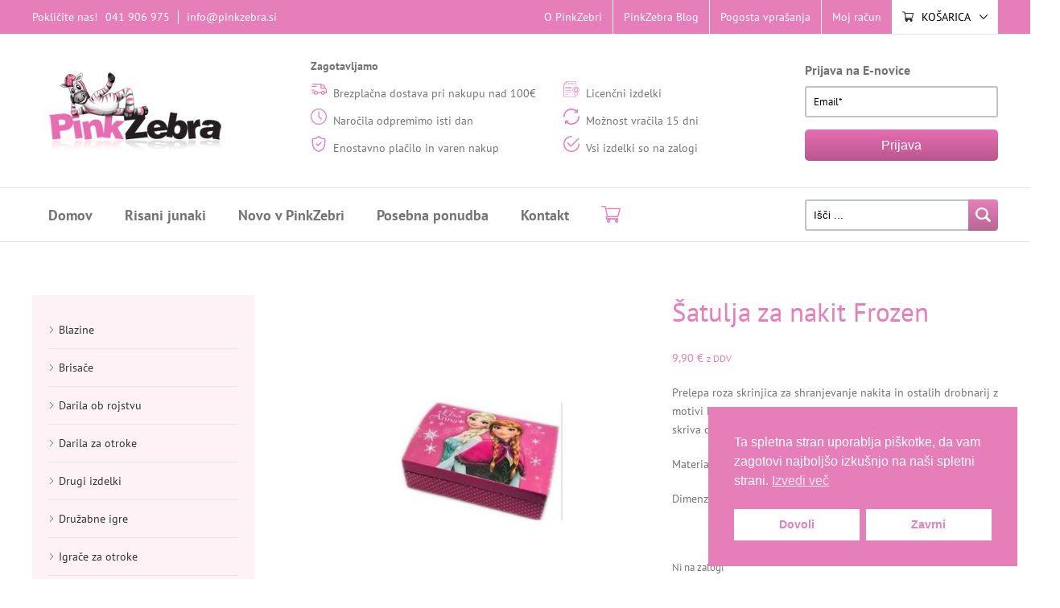

--- FILE ---
content_type: text/html; charset=UTF-8
request_url: https://www.pinkzebra.si/shop/risani-junaki/ledeno-kraljestvo-frozen/satulja-za-nakit-frozen/
body_size: 27312
content:
<!DOCTYPE html>
<html dir="ltr" lang="sl-SI">
	<head>
		<meta charset="utf-8">
		<meta http-equiv="x-ua-compatible" content="ie=edge">
		<meta name="viewport" content="width=device-width, initial-scale=1, shrink-to-fit=no">
		<meta name="format-detection" content="telephone=no">

		<meta name="theme-color" content="#03152b">
		<meta name="msapplication-navbutton-color" content="#03152b">
		<meta name="apple-mobile-web-app-capable" content="yes">
		<meta name="apple-mobile-web-app-status-bar-style" content="black-translucent">

		<link rel="icon" href="https://www.pinkzebra.si/wp-content/uploads/2023/08/favicon-1.png">
		<link rel="apple-touch-icon" sizes="120x120" href="https://www.pinkzebra.si/wp-content/uploads/2023/08/favicon-1.png" />

		<title>Šatulja za nakit Frozen | PinkZebra</title>

		<link rel="profile" href="https://gmpg.org/xfn/11">
		<link rel="pingback" href="https://www.pinkzebra.si/xmlrpc.php">
		<link rel="preconnect" href="https://fonts.googleapis.com">
		<link rel="preconnect" href="https://fonts.gstatic.com" crossorigin>
		<link href="https://fonts.googleapis.com/css2?family=Montserrat:wght@100;200;300;400;500;600;700;800;900&family=Lora:wght@400;500;600;700" rel="stylesheet" />
		<!-- Google tag (gtag.js) -->
		<script async src="https://www.googletagmanager.com/gtag/js?id=G-V48EMRWB9C"></script>
		<script>
		  window.dataLayer = window.dataLayer || [];
		  function gtag(){dataLayer.push(arguments);}
		  gtag('js', new Date());

		  gtag('config', 'G-V48EMRWB9C');
		</script>

		
		<!-- All in One SEO 4.9.3 - aioseo.com -->
	<meta name="description" content="Prelepa roza skrinjica za shranjevanje nakita in ostalih drobnarij z motivi Elze in Ane iz risanke Ledeno kraljestvo. Pod pokrovom se skriva ogledalce in trije predalčki. Material: trši karton Dimenzije: 13 cm x 19 cm x 6 cm" />
	<meta name="robots" content="max-image-preview:large" />
	<link rel="canonical" href="https://www.pinkzebra.si/shop/risani-junaki/ledeno-kraljestvo-frozen/satulja-za-nakit-frozen/" />
	<meta name="generator" content="All in One SEO (AIOSEO) 4.9.3" />
		<script type="application/ld+json" class="aioseo-schema">
			{"@context":"https:\/\/schema.org","@graph":[{"@type":"BreadcrumbList","@id":"https:\/\/www.pinkzebra.si\/shop\/risani-junaki\/ledeno-kraljestvo-frozen\/satulja-za-nakit-frozen\/#breadcrumblist","itemListElement":[{"@type":"ListItem","@id":"https:\/\/www.pinkzebra.si#listItem","position":1,"name":"Domov","item":"https:\/\/www.pinkzebra.si","nextItem":{"@type":"ListItem","@id":"https:\/\/www.pinkzebra.si\/izdelek-kategorija\/risani-junaki\/#listItem","name":"Risani junaki"}},{"@type":"ListItem","@id":"https:\/\/www.pinkzebra.si\/izdelek-kategorija\/risani-junaki\/#listItem","position":2,"name":"Risani junaki","item":"https:\/\/www.pinkzebra.si\/izdelek-kategorija\/risani-junaki\/","nextItem":{"@type":"ListItem","@id":"https:\/\/www.pinkzebra.si\/izdelek-kategorija\/risani-junaki\/ledeno-kraljestvo-frozen\/#listItem","name":"Ledeno Kraljestvo (Frozen)"},"previousItem":{"@type":"ListItem","@id":"https:\/\/www.pinkzebra.si#listItem","name":"Domov"}},{"@type":"ListItem","@id":"https:\/\/www.pinkzebra.si\/izdelek-kategorija\/risani-junaki\/ledeno-kraljestvo-frozen\/#listItem","position":3,"name":"Ledeno Kraljestvo (Frozen)","item":"https:\/\/www.pinkzebra.si\/izdelek-kategorija\/risani-junaki\/ledeno-kraljestvo-frozen\/","nextItem":{"@type":"ListItem","@id":"https:\/\/www.pinkzebra.si\/shop\/risani-junaki\/ledeno-kraljestvo-frozen\/satulja-za-nakit-frozen\/#listItem","name":"\u0160atulja za nakit Frozen"},"previousItem":{"@type":"ListItem","@id":"https:\/\/www.pinkzebra.si\/izdelek-kategorija\/risani-junaki\/#listItem","name":"Risani junaki"}},{"@type":"ListItem","@id":"https:\/\/www.pinkzebra.si\/shop\/risani-junaki\/ledeno-kraljestvo-frozen\/satulja-za-nakit-frozen\/#listItem","position":4,"name":"\u0160atulja za nakit Frozen","previousItem":{"@type":"ListItem","@id":"https:\/\/www.pinkzebra.si\/izdelek-kategorija\/risani-junaki\/ledeno-kraljestvo-frozen\/#listItem","name":"Ledeno Kraljestvo (Frozen)"}}]},{"@type":"ItemPage","@id":"https:\/\/www.pinkzebra.si\/shop\/risani-junaki\/ledeno-kraljestvo-frozen\/satulja-za-nakit-frozen\/#itempage","url":"https:\/\/www.pinkzebra.si\/shop\/risani-junaki\/ledeno-kraljestvo-frozen\/satulja-za-nakit-frozen\/","name":"\u0160atulja za nakit Frozen | PinkZebra","description":"Prelepa roza skrinjica za shranjevanje nakita in ostalih drobnarij z motivi Elze in Ane iz risanke Ledeno kraljestvo. Pod pokrovom se skriva ogledalce in trije predal\u010dki. Material: tr\u0161i karton Dimenzije: 13 cm x 19 cm x 6 cm","inLanguage":"sl-SI","isPartOf":{"@id":"https:\/\/www.pinkzebra.si\/#website"},"breadcrumb":{"@id":"https:\/\/www.pinkzebra.si\/shop\/risani-junaki\/ledeno-kraljestvo-frozen\/satulja-za-nakit-frozen\/#breadcrumblist"},"image":{"@type":"ImageObject","url":"https:\/\/www.pinkzebra.si\/wp-content\/uploads\/2020\/11\/\u0160atulja-Frozen-1.jpg","@id":"https:\/\/www.pinkzebra.si\/shop\/risani-junaki\/ledeno-kraljestvo-frozen\/satulja-za-nakit-frozen\/#mainImage","width":600,"height":600},"primaryImageOfPage":{"@id":"https:\/\/www.pinkzebra.si\/shop\/risani-junaki\/ledeno-kraljestvo-frozen\/satulja-za-nakit-frozen\/#mainImage"},"datePublished":"2020-11-23T19:08:46+01:00","dateModified":"2023-12-03T20:40:20+01:00"},{"@type":"Organization","@id":"https:\/\/www.pinkzebra.si\/#organization","name":"PinkZebra","description":"Edinstvena otro\u0161ka spletna trgovina","url":"https:\/\/www.pinkzebra.si\/"},{"@type":"WebSite","@id":"https:\/\/www.pinkzebra.si\/#website","url":"https:\/\/www.pinkzebra.si\/","name":"PinkZebra","description":"Edinstvena otro\u0161ka spletna trgovina","inLanguage":"sl-SI","publisher":{"@id":"https:\/\/www.pinkzebra.si\/#organization"}}]}
		</script>
		<!-- All in One SEO -->

<meta name="dlm-version" content="5.1.6"><style id='wp-img-auto-sizes-contain-inline-css' type='text/css'>
img:is([sizes=auto i],[sizes^="auto," i]){contain-intrinsic-size:3000px 1500px}
/*# sourceURL=wp-img-auto-sizes-contain-inline-css */
</style>
<style id='classic-theme-styles-inline-css' type='text/css'>
/*! This file is auto-generated */
.wp-block-button__link{color:#fff;background-color:#32373c;border-radius:9999px;box-shadow:none;text-decoration:none;padding:calc(.667em + 2px) calc(1.333em + 2px);font-size:1.125em}.wp-block-file__button{background:#32373c;color:#fff;text-decoration:none}
/*# sourceURL=/wp-includes/css/classic-themes.min.css */
</style>
<link rel='stylesheet' id='wp-components-css' href='https://www.pinkzebra.si/wp-includes/css/dist/components/style.min.css?ver=6.9' type='text/css' media='all' />
<link rel='stylesheet' id='wp-preferences-css' href='https://www.pinkzebra.si/wp-includes/css/dist/preferences/style.min.css?ver=6.9' type='text/css' media='all' />
<link rel='stylesheet' id='wp-block-editor-css' href='https://www.pinkzebra.si/wp-includes/css/dist/block-editor/style.min.css?ver=6.9' type='text/css' media='all' />
<link rel='stylesheet' id='popup-maker-block-library-style-css' href='https://www.pinkzebra.si/wp-content/plugins/popup-maker/dist/packages/block-library-style.css?ver=dbea705cfafe089d65f1' type='text/css' media='all' />
<link rel='stylesheet' id='contact-form-7-css' href='https://www.pinkzebra.si/wp-content/plugins/contact-form-7/includes/css/styles.css?ver=6.1.4' type='text/css' media='all' />
<link rel='stylesheet' id='mailerlite_forms.css-css' href='https://www.pinkzebra.si/wp-content/plugins/official-mailerlite-sign-up-forms/assets/css/mailerlite_forms.css?ver=1.7.18' type='text/css' media='all' />
<link rel='stylesheet' id='woocommerce-layout-css' href='https://www.pinkzebra.si/wp-content/plugins/woocommerce/assets/css/woocommerce-layout.css?ver=10.4.3' type='text/css' media='all' />
<link rel='stylesheet' id='woocommerce-smallscreen-css' href='https://www.pinkzebra.si/wp-content/plugins/woocommerce/assets/css/woocommerce-smallscreen.css?ver=10.4.3' type='text/css' media='only screen and (max-width: 768px)' />
<link rel='stylesheet' id='woocommerce-general-css' href='https://www.pinkzebra.si/wp-content/plugins/woocommerce/assets/css/woocommerce.css?ver=10.4.3' type='text/css' media='all' />
<style id='woocommerce-inline-inline-css' type='text/css'>
.woocommerce form .form-row .required { visibility: visible; }
/*# sourceURL=woocommerce-inline-inline-css */
</style>
<link rel='stylesheet' id='nsc_bar_nice-cookie-consent-css' href='https://www.pinkzebra.si/wp-content/plugins/beautiful-and-responsive-cookie-consent/public/cookieNSCconsent.min.css?ver=4.9.2' type='text/css' media='all' />
<link rel='stylesheet' id='email-before-download-css' href='https://www.pinkzebra.si/wp-content/plugins/email-before-download/public/css/email-before-download-public.css?ver=6.9.8' type='text/css' media='all' />
<link rel='stylesheet' id='woo-variation-swatches-css' href='https://www.pinkzebra.si/wp-content/plugins/woo-variation-swatches/assets/css/frontend.min.css?ver=1762855622' type='text/css' media='all' />
<style id='woo-variation-swatches-inline-css' type='text/css'>
:root {
--wvs-tick:url("data:image/svg+xml;utf8,%3Csvg filter='drop-shadow(0px 0px 2px rgb(0 0 0 / .8))' xmlns='http://www.w3.org/2000/svg'  viewBox='0 0 30 30'%3E%3Cpath fill='none' stroke='%23ffffff' stroke-linecap='round' stroke-linejoin='round' stroke-width='4' d='M4 16L11 23 27 7'/%3E%3C/svg%3E");

--wvs-cross:url("data:image/svg+xml;utf8,%3Csvg filter='drop-shadow(0px 0px 5px rgb(255 255 255 / .6))' xmlns='http://www.w3.org/2000/svg' width='72px' height='72px' viewBox='0 0 24 24'%3E%3Cpath fill='none' stroke='%23ff0000' stroke-linecap='round' stroke-width='0.6' d='M5 5L19 19M19 5L5 19'/%3E%3C/svg%3E");
--wvs-single-product-item-width:30px;
--wvs-single-product-item-height:30px;
--wvs-single-product-item-font-size:16px}
/*# sourceURL=woo-variation-swatches-inline-css */
</style>
<link rel='stylesheet' id='popup-maker-site-css' href='//www.pinkzebra.si/wp-content/uploads/pum/pum-site-styles.css?generated=1756820506&#038;ver=1.21.5' type='text/css' media='all' />
<link rel='stylesheet' id='above-css' href='https://www.pinkzebra.si/wp-content/themes/tauria/assets/css/above_the_fold.css?ver=6.9' type='text/css' media='all' />
<link rel='stylesheet' id='woo_discount_pro_style-css' href='https://www.pinkzebra.si/wp-content/plugins/woo-discount-rules-pro/Assets/Css/awdr_style.css?ver=2.6.13' type='text/css' media='all' />
	<noscript><style>.woocommerce-product-gallery{ opacity: 1 !important; }</style></noscript>
		<style id='global-styles-inline-css' type='text/css'>
:root{--wp--preset--aspect-ratio--square: 1;--wp--preset--aspect-ratio--4-3: 4/3;--wp--preset--aspect-ratio--3-4: 3/4;--wp--preset--aspect-ratio--3-2: 3/2;--wp--preset--aspect-ratio--2-3: 2/3;--wp--preset--aspect-ratio--16-9: 16/9;--wp--preset--aspect-ratio--9-16: 9/16;--wp--preset--color--black: #000000;--wp--preset--color--cyan-bluish-gray: #abb8c3;--wp--preset--color--white: #ffffff;--wp--preset--color--pale-pink: #f78da7;--wp--preset--color--vivid-red: #cf2e2e;--wp--preset--color--luminous-vivid-orange: #ff6900;--wp--preset--color--luminous-vivid-amber: #fcb900;--wp--preset--color--light-green-cyan: #7bdcb5;--wp--preset--color--vivid-green-cyan: #00d084;--wp--preset--color--pale-cyan-blue: #8ed1fc;--wp--preset--color--vivid-cyan-blue: #0693e3;--wp--preset--color--vivid-purple: #9b51e0;--wp--preset--gradient--vivid-cyan-blue-to-vivid-purple: linear-gradient(135deg,rgb(6,147,227) 0%,rgb(155,81,224) 100%);--wp--preset--gradient--light-green-cyan-to-vivid-green-cyan: linear-gradient(135deg,rgb(122,220,180) 0%,rgb(0,208,130) 100%);--wp--preset--gradient--luminous-vivid-amber-to-luminous-vivid-orange: linear-gradient(135deg,rgb(252,185,0) 0%,rgb(255,105,0) 100%);--wp--preset--gradient--luminous-vivid-orange-to-vivid-red: linear-gradient(135deg,rgb(255,105,0) 0%,rgb(207,46,46) 100%);--wp--preset--gradient--very-light-gray-to-cyan-bluish-gray: linear-gradient(135deg,rgb(238,238,238) 0%,rgb(169,184,195) 100%);--wp--preset--gradient--cool-to-warm-spectrum: linear-gradient(135deg,rgb(74,234,220) 0%,rgb(151,120,209) 20%,rgb(207,42,186) 40%,rgb(238,44,130) 60%,rgb(251,105,98) 80%,rgb(254,248,76) 100%);--wp--preset--gradient--blush-light-purple: linear-gradient(135deg,rgb(255,206,236) 0%,rgb(152,150,240) 100%);--wp--preset--gradient--blush-bordeaux: linear-gradient(135deg,rgb(254,205,165) 0%,rgb(254,45,45) 50%,rgb(107,0,62) 100%);--wp--preset--gradient--luminous-dusk: linear-gradient(135deg,rgb(255,203,112) 0%,rgb(199,81,192) 50%,rgb(65,88,208) 100%);--wp--preset--gradient--pale-ocean: linear-gradient(135deg,rgb(255,245,203) 0%,rgb(182,227,212) 50%,rgb(51,167,181) 100%);--wp--preset--gradient--electric-grass: linear-gradient(135deg,rgb(202,248,128) 0%,rgb(113,206,126) 100%);--wp--preset--gradient--midnight: linear-gradient(135deg,rgb(2,3,129) 0%,rgb(40,116,252) 100%);--wp--preset--font-size--small: 13px;--wp--preset--font-size--medium: 20px;--wp--preset--font-size--large: 36px;--wp--preset--font-size--x-large: 42px;--wp--preset--spacing--20: 0.44rem;--wp--preset--spacing--30: 0.67rem;--wp--preset--spacing--40: 1rem;--wp--preset--spacing--50: 1.5rem;--wp--preset--spacing--60: 2.25rem;--wp--preset--spacing--70: 3.38rem;--wp--preset--spacing--80: 5.06rem;--wp--preset--shadow--natural: 6px 6px 9px rgba(0, 0, 0, 0.2);--wp--preset--shadow--deep: 12px 12px 50px rgba(0, 0, 0, 0.4);--wp--preset--shadow--sharp: 6px 6px 0px rgba(0, 0, 0, 0.2);--wp--preset--shadow--outlined: 6px 6px 0px -3px rgb(255, 255, 255), 6px 6px rgb(0, 0, 0);--wp--preset--shadow--crisp: 6px 6px 0px rgb(0, 0, 0);}:where(.is-layout-flex){gap: 0.5em;}:where(.is-layout-grid){gap: 0.5em;}body .is-layout-flex{display: flex;}.is-layout-flex{flex-wrap: wrap;align-items: center;}.is-layout-flex > :is(*, div){margin: 0;}body .is-layout-grid{display: grid;}.is-layout-grid > :is(*, div){margin: 0;}:where(.wp-block-columns.is-layout-flex){gap: 2em;}:where(.wp-block-columns.is-layout-grid){gap: 2em;}:where(.wp-block-post-template.is-layout-flex){gap: 1.25em;}:where(.wp-block-post-template.is-layout-grid){gap: 1.25em;}.has-black-color{color: var(--wp--preset--color--black) !important;}.has-cyan-bluish-gray-color{color: var(--wp--preset--color--cyan-bluish-gray) !important;}.has-white-color{color: var(--wp--preset--color--white) !important;}.has-pale-pink-color{color: var(--wp--preset--color--pale-pink) !important;}.has-vivid-red-color{color: var(--wp--preset--color--vivid-red) !important;}.has-luminous-vivid-orange-color{color: var(--wp--preset--color--luminous-vivid-orange) !important;}.has-luminous-vivid-amber-color{color: var(--wp--preset--color--luminous-vivid-amber) !important;}.has-light-green-cyan-color{color: var(--wp--preset--color--light-green-cyan) !important;}.has-vivid-green-cyan-color{color: var(--wp--preset--color--vivid-green-cyan) !important;}.has-pale-cyan-blue-color{color: var(--wp--preset--color--pale-cyan-blue) !important;}.has-vivid-cyan-blue-color{color: var(--wp--preset--color--vivid-cyan-blue) !important;}.has-vivid-purple-color{color: var(--wp--preset--color--vivid-purple) !important;}.has-black-background-color{background-color: var(--wp--preset--color--black) !important;}.has-cyan-bluish-gray-background-color{background-color: var(--wp--preset--color--cyan-bluish-gray) !important;}.has-white-background-color{background-color: var(--wp--preset--color--white) !important;}.has-pale-pink-background-color{background-color: var(--wp--preset--color--pale-pink) !important;}.has-vivid-red-background-color{background-color: var(--wp--preset--color--vivid-red) !important;}.has-luminous-vivid-orange-background-color{background-color: var(--wp--preset--color--luminous-vivid-orange) !important;}.has-luminous-vivid-amber-background-color{background-color: var(--wp--preset--color--luminous-vivid-amber) !important;}.has-light-green-cyan-background-color{background-color: var(--wp--preset--color--light-green-cyan) !important;}.has-vivid-green-cyan-background-color{background-color: var(--wp--preset--color--vivid-green-cyan) !important;}.has-pale-cyan-blue-background-color{background-color: var(--wp--preset--color--pale-cyan-blue) !important;}.has-vivid-cyan-blue-background-color{background-color: var(--wp--preset--color--vivid-cyan-blue) !important;}.has-vivid-purple-background-color{background-color: var(--wp--preset--color--vivid-purple) !important;}.has-black-border-color{border-color: var(--wp--preset--color--black) !important;}.has-cyan-bluish-gray-border-color{border-color: var(--wp--preset--color--cyan-bluish-gray) !important;}.has-white-border-color{border-color: var(--wp--preset--color--white) !important;}.has-pale-pink-border-color{border-color: var(--wp--preset--color--pale-pink) !important;}.has-vivid-red-border-color{border-color: var(--wp--preset--color--vivid-red) !important;}.has-luminous-vivid-orange-border-color{border-color: var(--wp--preset--color--luminous-vivid-orange) !important;}.has-luminous-vivid-amber-border-color{border-color: var(--wp--preset--color--luminous-vivid-amber) !important;}.has-light-green-cyan-border-color{border-color: var(--wp--preset--color--light-green-cyan) !important;}.has-vivid-green-cyan-border-color{border-color: var(--wp--preset--color--vivid-green-cyan) !important;}.has-pale-cyan-blue-border-color{border-color: var(--wp--preset--color--pale-cyan-blue) !important;}.has-vivid-cyan-blue-border-color{border-color: var(--wp--preset--color--vivid-cyan-blue) !important;}.has-vivid-purple-border-color{border-color: var(--wp--preset--color--vivid-purple) !important;}.has-vivid-cyan-blue-to-vivid-purple-gradient-background{background: var(--wp--preset--gradient--vivid-cyan-blue-to-vivid-purple) !important;}.has-light-green-cyan-to-vivid-green-cyan-gradient-background{background: var(--wp--preset--gradient--light-green-cyan-to-vivid-green-cyan) !important;}.has-luminous-vivid-amber-to-luminous-vivid-orange-gradient-background{background: var(--wp--preset--gradient--luminous-vivid-amber-to-luminous-vivid-orange) !important;}.has-luminous-vivid-orange-to-vivid-red-gradient-background{background: var(--wp--preset--gradient--luminous-vivid-orange-to-vivid-red) !important;}.has-very-light-gray-to-cyan-bluish-gray-gradient-background{background: var(--wp--preset--gradient--very-light-gray-to-cyan-bluish-gray) !important;}.has-cool-to-warm-spectrum-gradient-background{background: var(--wp--preset--gradient--cool-to-warm-spectrum) !important;}.has-blush-light-purple-gradient-background{background: var(--wp--preset--gradient--blush-light-purple) !important;}.has-blush-bordeaux-gradient-background{background: var(--wp--preset--gradient--blush-bordeaux) !important;}.has-luminous-dusk-gradient-background{background: var(--wp--preset--gradient--luminous-dusk) !important;}.has-pale-ocean-gradient-background{background: var(--wp--preset--gradient--pale-ocean) !important;}.has-electric-grass-gradient-background{background: var(--wp--preset--gradient--electric-grass) !important;}.has-midnight-gradient-background{background: var(--wp--preset--gradient--midnight) !important;}.has-small-font-size{font-size: var(--wp--preset--font-size--small) !important;}.has-medium-font-size{font-size: var(--wp--preset--font-size--medium) !important;}.has-large-font-size{font-size: var(--wp--preset--font-size--large) !important;}.has-x-large-font-size{font-size: var(--wp--preset--font-size--x-large) !important;}
/*# sourceURL=global-styles-inline-css */
</style>
<link rel='stylesheet' id='wc-blocks-style-css' href='https://www.pinkzebra.si/wp-content/plugins/woocommerce/assets/client/blocks/wc-blocks.css?ver=wc-10.4.3' type='text/css' media='all' />
<link rel='stylesheet' id='page-css' href='https://www.pinkzebra.si/wp-content/themes/tauria/assets/css/page.css?ver=1' type='text/css' media='all' />
</head>

<body class="wp-singular product-template-default single single-product postid-17552 wp-theme-tauria theme-tauria woocommerce woocommerce-page woocommerce-no-js woo-variation-swatches wvs-behavior-blur wvs-theme-tauria wvs-show-label wvs-tooltip" style="scroll-behavior: smooth;">
	<div class="preloader">
		<div class="preloader_logo">
			<img class="logo" src="https://www.pinkzebra.si/wp-content/uploads/2015/05/logo-pinkzebra-small.png" alt="Pink Zebra logo" width="256" height="100" loading="lazy"/>
		</div>
	</div>

	<header class="header header_page" id="toTop">
		<div class="header_tb_wrap">
			<div class="header_top">
				<div class="wrap">
					<div class="header_top_left">
						<p>Pokličite nas!</p>
						<div class="contacts_wrap">
															<a href="tel:+38641906975">041 906 975</a>
																<a href="mailto:info@pinkzebra.si">info@pinkzebra.si</a>
														</div>
					</div>
					<nav class="header_menu_top">
						<ul id="menu-top" class="header_menu"><li id="menu-item-11053" class="menu-item menu-item-type-post_type menu-item-object-page menu-item-11053"><a href="https://www.pinkzebra.si/o-pinkzebri/"><span>O PinkZebri</span></a></li>
<li id="menu-item-11054" class="menu-item menu-item-type-post_type menu-item-object-page menu-item-11054"><a href="https://www.pinkzebra.si/pinkzebra-blog/"><span>PinkZebra Blog</span></a></li>
<li id="menu-item-10875" class="menu-item menu-item-type-post_type menu-item-object-page menu-item-10875"><a href="https://www.pinkzebra.si/pogosta-vprasanja/"><span>Pogosta vprašanja</span></a></li>
<li id="menu-item-18671" class="menu-item menu-item-type-post_type menu-item-object-page menu-item-18671"><a href="https://www.pinkzebra.si/moj-racun/"><span>Moj račun</span></a></li>
</ul>						<div class="my_cart_wrap">
							<a class="iconmoon" href="https://www.pinkzebra.si/cart/">
																	<span class="icon icon-shopping-cart">Košarica</span>
																</a>
							<div class="minicart_popup">

	<p class="woocommerce-mini-cart__empty-message">V košarici ni izdelkov.</p>


</div>
						</div>
					</nav>
				</div>
			</div>
			<div class="header_middle">
				<div class="wrap">
					<a class="logo_wrap" href="https://www.pinkzebra.si/">
						<img class="logo" src="https://www.pinkzebra.si/wp-content/uploads/2015/05/logo-pinkzebra-small.png" alt="Pink Zebra logo" width="256" height="100" loading="lazy"/>
					</a>
					<div class="header_contacts_mobile">
						<p>Pokličite nas!</p>
						<div class="contacts_wrap">
															<a href="tel:+38641906975">041 906 975</a>
																<a href="mailto:info@pinkzebra.si">info@pinkzebra.si</a>
														</div>
					</div>
					<div class="advantages_wrap">
						<p>Zagotavljamo</p>
						<div class="items_wrap">
															<p>
									<svg version="1.1" id="Capa_1" xmlns="http://www.w3.org/2000/svg" xmlns:xlink="http://www.w3.org/1999/xlink" x="0px" y="0px"
	 viewBox="0 0 512 512" style="enable-background:new 0 0 512 512;" xml:space="preserve">
<g>
	<g>
		<path d="M386.7,304.4c-35.6,0-64.5,29-64.5,64.5s29,64.5,64.5,64.5c35.6,0,64.5-29,64.5-64.5S422.3,304.4,386.7,304.4z
			 M386.7,401.2c-17.8,0-32.3-14.5-32.3-32.3c0-17.8,14.5-32.3,32.3-32.3c17.8,0,32.3,14.5,32.3,32.3
			C419,386.7,404.5,401.2,386.7,401.2z"/>
	</g>
</g>
<g>
	<g>
		<path d="M166.2,304.4c-35.6,0-64.5,29-64.5,64.5s29,64.5,64.5,64.5s64.5-29,64.5-64.5S201.8,304.4,166.2,304.4z M166.2,401.2
			c-17.8,0-32.3-14.5-32.3-32.3c0-17.8,14.5-32.3,32.3-32.3c17.8,0,32.3,14.5,32.3,32.3C198.5,386.7,184,401.2,166.2,401.2z"/>
	</g>
</g>
<g>
	<g>
		<path d="M430.1,119.7c-2.7-5.4-8.3-8.9-14.4-8.9h-85v32.3h75l43.9,87.4l28.8-14.5L430.1,119.7z"/>
	</g>
</g>
<g>
	<g>
		<path d="M117.8,353.3H61.8c-8.9,0-16.1,7.2-16.1,16.1c0,8.9,7.2,16.1,16.1,16.1h55.9c8.9,0,16.1-7.2,16.1-16.1
			C133.9,360.6,126.7,353.3,117.8,353.3z"/>
	</g>
</g>
<g>
	<g>
		<path d="M508.6,254.7l-31.7-40.9c-3-3.9-7.8-6.2-12.7-6.2H346.9V94.7c0-8.9-7.2-16.1-16.1-16.1H61.8c-8.9,0-16.1,7.2-16.1,16.1
			s7.2,16.1,16.1,16.1h252.8v112.9c0,8.9,7.2,16.1,16.1,16.1h125.5l23.5,30.3v83.2h-44.6c-8.9,0-16.1,7.2-16.1,16.1
			c0,8.9,7.2,16.1,16.1,16.1h60.8c8.9,0,16.1-7.2,16.1-16.1V264.6C512,261,510.8,257.5,508.6,254.7z"/>
	</g>
</g>
<g>
	<g>
		<path d="M116.7,271.6H42.5c-8.9,0-16.1,7.2-16.1,16.1c0,8.9,7.2,16.1,16.1,16.1h74.2c8.9,0,16.1-7.2,16.1-16.1
			C132.8,278.8,125.6,271.6,116.7,271.6z"/>
	</g>
</g>
<g>
	<g>
		<path d="M180.2,144.7H42.5c-8.9,0-16.1,7.2-16.1,16.1c0,8.9,7.2,16.1,16.1,16.1h137.7c8.9,0,16.1-7.2,16.1-16.1
			C196.3,151.9,189.1,144.7,180.2,144.7z"/>
	</g>
</g>
<g>
	<g>
		<path d="M332,352.5H222.3c-8.9,0-16.1,7.2-16.1,16.1c0,8.9,7.2,16.1,16.1,16.1H332c8.9,0,16.1-7.2,16.1-16.1
			C348.1,359.8,340.9,352.5,332,352.5z"/>
	</g>
</g>
</svg>Brezplačna dostava pri nakupu nad 100€								</p>
																<p>
									<svg version="1.1" id="svg2247" xmlns:svg="http://www.w3.org/2000/svg"
	 xmlns="http://www.w3.org/2000/svg" xmlns:xlink="http://www.w3.org/1999/xlink" x="0px" y="0px" viewBox="0 0 675.2 682.7"
	 style="enable-background:new 0 0 675.2 682.7;" xml:space="preserve">
<g id="g2255" transform="translate(66.7734,322.9736)">
	<path d="M274.5-61h-256c-5.5,0-10-4.5-10-10s4.5-10,10-10h256c5.5,0,10,4.5,10,10S280.1-61,274.5-61z"/>
</g>
<g id="g2259" transform="translate(66.7734,270.2778)">
	<path d="M274.5,62h-256c-5.5,0-10-4.5-10-10s4.5-10,10-10h256c5.5,0,10,4.5,10,10S280.1,62,274.5,62z"/>
</g>
<g id="g2263" transform="translate(66.7734,217.5825)">
	<path d="M274.5,184.9h-256c-5.5,0-10-4.5-10-10s4.5-10,10-10h256c5.5,0,10,4.5,10,10S280.1,184.9,274.5,184.9z"/>
</g>
<g id="g2267" transform="translate(66.7734,164.8867)">
	<path d="M274.5,307.9h-256c-5.5,0-10-4.5-10-10s4.5-10,10-10h256c5.5,0,10,4.5,10,10S280.1,307.9,274.5,307.9z"/>
</g>
<g id="g2271" transform="translate(66.7734,87.6597)">
	<path d="M146.9,488.1H18.6c-5.5,0-10-4.5-10-10s4.5-10,10-10h128.3c5.5,0,10,4.5,10,10S152.4,488.1,146.9,488.1z"/>
</g>
<g id="g2275">
	<g>
		<g id="g2277">
			<g id="g2283" transform="translate(187.4014,409.8135)">
				<path d="M304.4,272.9h-442.3c-27.3,0-49.5-22.2-49.5-49.5v-480.6c0-13.2,5.1-25.6,14.5-35l103.1-103.1
					c9.3-9.3,21.8-14.5,35-14.5h339.2c27.3,0,49.5,22.2,49.5,49.5v133.1c0,5.5-4.5,10-10,10s-10-4.5-10-10v-133.1
					c0-16.3-13.2-29.5-29.5-29.5H-34.8c-7.9,0-15.3,3.1-20.8,8.6l-103.1,103.1c-5.6,5.6-8.6,13-8.6,20.8v480.6
					c0,16.3,13.2,29.5,29.5,29.5h442.3c16.3,0,29.5-13.2,29.5-29.5v-13.5c0-5.5,4.5-10,10-10s10,4.5,10,10v13.5
					C353.9,250.7,331.7,272.9,304.4,272.9z M246.7-263.6H105.5c-5.5,0-10-4.5-10-10s4.5-10,10-10h141.2c1.3,0,2.4-1.1,2.4-2.4v-32.4
					c0-1.3-1.1-2.4-2.4-2.4H41.4c-1.3,0-2.4,1.1-2.4,2.4v32.4c0,1.3,1.1,2.4,2.4,2.4h17.3c5.5,0,10,4.5,10,10s-4.5,10-10,10H41.4
					C29.1-263.6,19-273.6,19-286v-32.4c0-12.4,10.1-22.4,22.4-22.4h205.3c12.4,0,22.4,10.1,22.4,22.4v32.4
					C269.1-273.6,259.1-263.6,246.7-263.6z"/>
			</g>
			<g id="g2287" transform="translate(356.5049,147.0181)">
				<path d="M126.4,461.8c-3.6,0-7.1-0.9-10.3-2.7c-6.7-3.7-10.9-10.8-10.9-18.5v-101c0-5.5,4.5-10,10-10s10,4.5,10,10v101
					c0,0.2,0,0.7,0.6,1.1c0.6,0.4,1.1,0.1,1.2,0l36.7-22.6c3.3-2.1,7.2-3.2,11.1-3.2c3.9,0,7.8,1.1,11.1,3.2l36.7,22.6
					c0.2,0.1,0.6,0.4,1.2,0c0.6-0.4,0.6-0.9,0.6-1.1v-101c0-5.5,4.5-10,10-10s10,4.5,10,10v101c0,7.7-4.2,14.8-10.9,18.5
					s-14.9,3.6-21.5-0.5l-36.7-22.6c-0.2-0.2-0.5-0.2-0.6-0.2c-0.2,0-0.4,0-0.6,0.2l-36.7,22.6C134.1,460.8,130.2,461.8,126.4,461.8
					z"/>
			</g>
			<g id="g2291" transform="translate(401.251,180.1875)">
				<path d="M130,337.6c-12.5,0-24-5.7-31.6-15.5c-5.1-6.5-13.5-9.3-21.4-7c-1.7,0.5-3.4,0.9-5.1,1.1c-11.3,1.8-22.8-1.4-31.6-8.8
					c-8.8-7.3-14.1-18.1-14.4-29.5c-0.2-8.3-5.4-15.4-13.2-18.2C0.9,255.6-8,246.4-11.9,234.5c-3.9-11.9-2-24.6,5-34.9
					c4.7-6.8,4.7-15.7,0-22.5c-7-10.3-8.8-23-5-34.9C-8,130.4,0.9,121.2,12.6,117c7.8-2.8,13-9.9,13.2-18.2
					c0.4-12.5,6.4-23.8,16.5-31.1c10.1-7.3,22.7-9.5,34.7-6c7.9,2.3,16.3-0.4,21.4-7c7.6-9.9,19.2-15.5,31.6-15.5
					c12.5,0,24,5.7,31.6,15.5c5.1,6.5,13.5,9.3,21.4,7c12-3.5,24.6-1.3,34.7,6c10.1,7.3,16.1,18.7,16.5,31.1
					c0.2,8.3,5.4,15.4,13.2,18.2c11.7,4.2,20.7,13.4,24.5,25.3c3.9,11.9,2,24.6-5,34.9c-4.7,6.8-4.7,15.7,0,22.5l0,0
					c7,10.3,8.8,23,5,34.9c-3.9,11.9-12.8,21.1-24.5,25.3c-7.8,2.8-13,9.9-13.2,18.2c-0.3,11.5-5.6,22.2-14.4,29.5
					c-8.8,7.3-20.4,10.5-31.7,8.8c-1.7-0.3-3.4-0.6-5.1-1.1c-7.9-2.3-16.3,0.4-21.4,7C154,332,142.5,337.6,130,337.6z M82.7,294.3
					c12.1,0,23.8,5.5,31.5,15.5c3.8,4.9,9.6,7.8,15.8,7.8s12-2.8,15.8-7.8c10.1-13.1,26.9-18.5,42.8-13.9c0.9,0.2,1.7,0.4,2.6,0.6
					c5.6,0.9,11.4-0.7,15.8-4.4c4.5-3.7,7-8.9,7.2-14.8c0.5-16.5,10.9-30.8,26.5-36.4c5.9-2.1,10.3-6.7,12.3-12.6
					c1.9-5.9,1-12.3-2.5-17.4l0,0c-9.3-13.7-9.3-31.3,0-45c3.5-5.1,4.4-11.5,2.5-17.4c-1.9-5.9-6.4-10.5-12.3-12.6
					c-15.6-5.6-26-19.9-26.5-36.4c-0.2-6.2-3.2-11.9-8.2-15.6c-5-3.7-11.4-4.8-17.3-3c-15.9,4.6-32.7-0.8-42.8-13.9
					c-3.8-4.9-9.6-7.8-15.8-7.8c-6.2,0-12,2.8-15.8,7.8C104.1,80,87.3,85.5,71.4,80.8c-6-1.7-12.3-0.6-17.3,3s-8,9.3-8.2,15.6
					c-0.5,16.5-10.9,30.8-26.5,36.4c-5.9,2.1-10.3,6.7-12.3,12.6c-1.9,5.9-1,12.3,2.5,17.4c9.3,13.7,9.3,31.3,0,45
					c-3.5,5.1-4.4,11.5-2.5,17.4c1.9,5.9,6.4,10.5,12.3,12.6c15.6,5.6,26,19.9,26.5,36.4c0.2,5.8,2.7,11.1,7.2,14.8
					c4.4,3.7,10.2,5.3,15.8,4.4c0.9-0.1,1.7-0.3,2.6-0.6C75.2,294.9,79,294.3,82.7,294.3z M130,272.2c-46.2,0-83.8-37.6-83.8-83.8
					c0-46.2,37.6-83.8,83.8-83.8c46.2,0,83.8,37.6,83.8,83.8C213.9,234.6,176.3,272.2,130,272.2z M130,124.6
					c-35.2,0-63.8,28.6-63.8,63.8c0,35.2,28.6,63.8,63.8,63.8c35.2,0,63.8-28.6,63.8-63.8C193.9,153.2,165.2,124.6,130,124.6z"/>
			</g>
			<g id="g2295" transform="translate(401.251,290.896)">
				<path d="M130,161.5c-46.2,0-83.8-37.6-83.8-83.8c0-46.2,37.6-83.8,83.8-83.8c46.2,0,83.8,37.6,83.8,83.8
					C213.9,123.9,176.3,161.5,130,161.5z M130,13.9c-35.2,0-63.8,28.6-63.8,63.8c0,35.2,28.6,63.8,63.8,63.8
					c35.2,0,63.8-28.6,63.8-63.8C193.9,42.5,165.2,13.9,130,13.9z"/>
			</g>
			<g id="g2299" transform="translate(104.9434,501.8198)">
				<path d="M6.8-355.6h-98.2c-5.5,0-10-4.5-10-10s4.5-10,10-10H6.8c8,0,14.5-6.5,14.5-14.5v-98.2c0-5.5,4.5-10,10-10s10,4.5,10,10
					v98.2C41.3-371.1,25.8-355.6,6.8-355.6z"/>
			</g>
		</g>
	</g>
</g>
</svg>Licenčni izdelki								</p>
																<p>
									<svg id="Capa_1" enable-background="new 0 0 443.294 443.294" height="512" viewBox="0 0 443.294 443.294" width="512" xmlns="http://www.w3.org/2000/svg"><path d="m221.647 0c-122.214 0-221.647 99.433-221.647 221.647s99.433 221.647 221.647 221.647 221.647-99.433 221.647-221.647-99.433-221.647-221.647-221.647zm0 415.588c-106.941 0-193.941-87-193.941-193.941s87-193.941 193.941-193.941 193.941 87 193.941 193.941-87 193.941-193.941 193.941z"/><path d="m235.5 83.118h-27.706v144.265l87.176 87.176 19.589-19.589-79.059-79.059z"/></svg>Naročila odpremimo isti dan								</p>
																<p>
									<svg version="1.1" id="Capa_1" xmlns="http://www.w3.org/2000/svg" xmlns:xlink="http://www.w3.org/1999/xlink" x="0px" y="0px"
	 viewBox="0 0 384 384" style="enable-background:new 0 0 384 384;" xml:space="preserve">
<g>
	<g>
		<path d="M331.912,17.336c-8.832,0-16,7.168-16,16v13.336C281.544,16.704,237.712,0,191,0C85.68,0,0,85.992,0,191.68
			c0,8.832,7.168,16,16,16c8.832,0,16-7.168,16-16C32,103.632,103.328,32,191,32c38.456,0,74.584,13.616,103.064,38.072H279.4
			c-8.832,0-16,7.168-16,16c0,8.832,7.168,16,16,16h52.512c8.832,0,16-7.168,16-16V33.336
			C347.912,24.504,340.744,17.336,331.912,17.336z"/>
	</g>
</g>
<g>
	<g>
		<path d="M368,176.32c-8.832,0-16,7.168-16,16C352,280.368,280.672,352,193,352c-38.008,0-73.752-13.28-102.072-37.2h15.368
			c8.832,0,16-7.168,16-16c0-8.832-7.168-16-16-16h-52.52c-0.144,0-0.272,0.04-0.408,0.04c-0.608,0.016-1.208,0.096-1.816,0.184
			c-0.448,0.064-0.896,0.104-1.336,0.208c-0.528,0.12-1.048,0.312-1.568,0.488c-0.48,0.168-0.968,0.312-1.432,0.52
			c-0.44,0.2-0.856,0.456-1.28,0.696c-0.504,0.288-1,0.568-1.472,0.904c-0.12,0.088-0.256,0.136-0.376,0.232
			c-0.272,0.208-0.48,0.464-0.736,0.688c-0.424,0.368-0.848,0.736-1.232,1.152c-0.36,0.384-0.672,0.784-0.984,1.192
			c-0.312,0.408-0.616,0.816-0.896,1.248c-0.28,0.448-0.52,0.912-0.752,1.376c-0.232,0.456-0.448,0.92-0.632,1.4
			c-0.184,0.496-0.328,0.992-0.464,1.504c-0.128,0.488-0.264,0.976-0.344,1.48c-0.096,0.568-0.136,1.136-0.176,1.712
			c-0.024,0.328-0.096,0.648-0.096,0.984v52.736c0,8.832,7.168,16,16,16c8.832,0,16-7.168,16-16v-12.72
			C103.88,367.856,147.056,384,193,384c105.32,0,191-85.992,191-191.68C384,183.488,376.832,176.32,368,176.32z"/>
	</g>
</g>
<g>
</g>
<g>
</g>
<g>
</g>
<g>
</g>
<g>
</g>
<g>
</g>
<g>
</g>
<g>
</g>
<g>
</g>
<g>
</g>
<g>
</g>
<g>
</g>
<g>
</g>
<g>
</g>
<g>
</g>
</svg>Možnost vračila 15 dni								</p>
																<p>
									<svg version="1.1" id="Capa_1" xmlns="http://www.w3.org/2000/svg" xmlns:xlink="http://www.w3.org/1999/xlink" x="0px" y="0px"
	 viewBox="0 0 214.27 214.27" style="enable-background:new 0 0 214.27 214.27;" xml:space="preserve">
<g>
	<path d="M196.926,55.171c-0.11-5.785-0.215-11.25-0.215-16.537c0-4.142-3.357-7.5-7.5-7.5c-32.075,0-56.496-9.218-76.852-29.01
		c-2.912-2.832-7.546-2.831-10.457,0c-20.354,19.792-44.771,29.01-76.844,29.01c-4.142,0-7.5,3.358-7.5,7.5
		c0,5.288-0.104,10.755-0.215,16.541c-1.028,53.836-2.436,127.567,87.331,158.682c0.796,0.276,1.626,0.414,2.456,0.414
		c0.83,0,1.661-0.138,2.456-0.414C199.36,182.741,197.954,109.008,196.926,55.171z M107.131,198.812
		c-76.987-27.967-75.823-89.232-74.79-143.351c0.062-3.248,0.122-6.396,0.164-9.482c30.04-1.268,54.062-10.371,74.626-28.285
		c20.566,17.914,44.592,27.018,74.634,28.285c0.042,3.085,0.102,6.231,0.164,9.477C182.961,109.577,184.124,170.844,107.131,198.812
		z"/>
	<path d="M132.958,81.082l-36.199,36.197l-15.447-15.447c-2.929-2.928-7.678-2.928-10.606,0c-2.929,2.93-2.929,7.678,0,10.607
		l20.75,20.75c1.464,1.464,3.384,2.196,5.303,2.196c1.919,0,3.839-0.732,5.303-2.196l41.501-41.5
		c2.93-2.929,2.93-7.678,0.001-10.606C140.636,78.154,135.887,78.153,132.958,81.082z"/>
</g>
<g>
</g>
<g>
</g>
<g>
</g>
<g>
</g>
<g>
</g>
<g>
</g>
<g>
</g>
<g>
</g>
<g>
</g>
<g>
</g>
<g>
</g>
<g>
</g>
<g>
</g>
<g>
</g>
<g>
</g>
</svg>Enostavno plačilo in varen nakup								</p>
																<p>
									<svg version="1.1" id="Capa_1" xmlns="http://www.w3.org/2000/svg" xmlns:xlink="http://www.w3.org/1999/xlink" x="0px" y="0px"
	 viewBox="0 0 512 512" style="enable-background:new 0 0 512 512;" xml:space="preserve">
<g>
	<g>
		<path d="M497.36,69.995c-7.532-7.545-19.753-7.558-27.285-0.032L238.582,300.845l-83.522-90.713
			c-7.217-7.834-19.419-8.342-27.266-1.126c-7.841,7.217-8.343,19.425-1.126,27.266l97.126,105.481
			c3.557,3.866,8.535,6.111,13.784,6.22c0.141,0.006,0.277,0.006,0.412,0.006c5.101,0,10.008-2.026,13.623-5.628L497.322,97.286
			C504.873,89.761,504.886,77.54,497.36,69.995z"/>
	</g>
</g>
<g>
	<g>
		<path d="M492.703,236.703c-10.658,0-19.296,8.638-19.296,19.297c0,119.883-97.524,217.407-217.407,217.407
			c-119.876,0-217.407-97.524-217.407-217.407c0-119.876,97.531-217.407,217.407-217.407c10.658,0,19.297-8.638,19.297-19.296
			C275.297,8.638,266.658,0,256,0C114.84,0,0,114.84,0,256c0,141.154,114.84,256,256,256c141.154,0,256-114.846,256-256
			C512,245.342,503.362,236.703,492.703,236.703z"/>
	</g>
</g>
<g>
</g>
<g>
</g>
<g>
</g>
<g>
</g>
<g>
</g>
<g>
</g>
<g>
</g>
<g>
</g>
<g>
</g>
<g>
</g>
<g>
</g>
<g>
</g>
<g>
</g>
<g>
</g>
<g>
</g>
</svg>Vsi izdelki so na zalogi								</p>
														</div>
					</div>
					<div id="mlb2-2385237" class="ml-subscribe-form ml-subscribe-form-2385237">
						<h2>Prijava na E-novice</h2>
						<div class="ml-vertical-align-center">
							<div class="subscribe-form ml-block-success" style="display:none">
								<div class="form-section">
									<h4></h4>
									<p>Hvala, uspešno ste se prijavili.</p>
								</div>
							</div>
							<form class="ml-block-form" action="//app.mailerlite.com/webforms/submit/o8m9r6" data-code="o8m9r6" method="POST" target="_blank">
								<div class="subscribe-form">
									<div class="form-section">
										<h4></h4>
										<p></p>
									</div>
									<div class="form-section">
										<div class="form-group ml-field-email ml-validate-required ml-validate-email">
											<input type="text" name="fields[email]" class="form-control" placeholder="Email*" value="">
										</div>
									</div>
									<input type="hidden" name="ml-submit" value="1" />
									<button type="submit" class="btn primary gradient-on">
										Prijava
									</button>
									<button disabled="disabled" style="display: none;" type="button" class="loading gradient-on">
										<img src="//static.mailerlite.com/images/rolling.gif" width="20" height="20" style="width: 20px; height: 20px;">
									</button>
								</div>
							</form>
							<script>
								function ml_webform_success_2385237() {
									jQuery('.ml-subscribe-form-2385237 .ml-block-success').show();
									jQuery('.ml-subscribe-form-2385237 .ml-block-form').hide();
								};
							</script>
						</div>
					</div>
					<script type="text/javascript" src="//static.mailerlite.com/js/w/webforms.min.js?v1f5fd6d2b6c45ddf1750001fab8dcf30"></script>
				</div>
			</div>
		</div>
		<div class="header_bottom">
			<div class="wrap">
				<div class="menu_wrap">
					<div class="hamby_wrap">
						<div class="l-hamby"><span></span></div>
					</div>
					<nav class="main_menu">
						<ul class="categories_menu">
							<li class="menu-item menu-item-has-children">
								<a href="#"><span>Kategorije</span><span class="click"></span></a>
								<ul>
									<li class=""><a href="https://www.pinkzebra.si/izdelek-kategorija/blazine/" class=""><span>Blazine</span></a></li><li class=""><a href="https://www.pinkzebra.si/izdelek-kategorija/brisace/" class=""><span>Brisače</span></a></li><li class=""><a href="https://www.pinkzebra.si/izdelek-kategorija/darila-ob-rojstvu/" class=""><span>Darila ob rojstvu</span></a></li><li class=""><a href="https://www.pinkzebra.si/izdelek-kategorija/darila-za-otroke/" class=""><span>Darila za otroke</span></a></li><li class=""><a href="https://www.pinkzebra.si/izdelek-kategorija/drugi-izdelki/" class=""><span>Drugi izdelki</span></a></li><li class=""><a href="https://www.pinkzebra.si/izdelek-kategorija/druzabne-igre/" class=""><span>Družabne igre</span></a></li><li class=""><a href="https://www.pinkzebra.si/izdelek-kategorija/igrace-za-otroke/" class=""><span>Igrače za otroke</span></a></li><li class=""><a href="https://www.pinkzebra.si/izdelek-kategorija/nekategorizirano/" class=""><span>Nekategorizirano</span></a></li><li class=""><a href="https://www.pinkzebra.si/izdelek-kategorija/oblacila_in_obutev/" class=""><span>Oblačila in obutev</span></a></li><li class=""><a href="https://www.pinkzebra.si/izdelek-kategorija/odeje-iz-flisa/" class=""><span>Odeje iz flisa</span></a></li><li class=""><a href="https://www.pinkzebra.si/izdelek-kategorija/pizame/" class=""><span>Pižame</span></a></li><li class="menu-item-has-children have_children "><a href="https://www.pinkzebra.si/izdelek-kategorija/otroska-posteljnina-posteljnina/" class=""><span>Posteljnina</span><span class="click"></span></a>													<ul class="children">
														<li class="subcategory "><a href="https://www.pinkzebra.si/izdelek-kategorija/otroska-posteljnina-posteljnina/posteljnina-140x200/" class=""><span>Posteljnina 140x200</span></a></li><li class="subcategory "><a href="https://www.pinkzebra.si/izdelek-kategorija/otroska-posteljnina-posteljnina/posteljnina-160x200/" class=""><span>Posteljnina 160x200</span></a></li>													</ul>
													</li><li class=""><a href="https://www.pinkzebra.si/izdelek-kategorija/pustni-kostumi/" class=""><span>Pustni kostumi</span></a></li><li class=""><a href="https://www.pinkzebra.si/izdelek-kategorija/razprodaje/" class=""><span>Razprodaje</span></a></li><li class="menu-item-has-children have_children "><a href="https://www.pinkzebra.si/izdelek-kategorija/risani-junaki/" class=""><span>Risani junaki</span><span class="click"></span></a>													<ul class="children">
														<li class="subcategory "><a href="https://www.pinkzebra.si/izdelek-kategorija/risani-junaki/avioni-disney-planes/" class=""><span>Avioni (Disney Planes)</span></a></li><li class="subcategory "><a href="https://www.pinkzebra.si/izdelek-kategorija/risani-junaki/avtomobili-disney-cars/" class=""><span>Avtomobili (Disney Cars)</span></a></li><li class="subcategory "><a href="https://www.pinkzebra.si/izdelek-kategorija/risani-junaki/cebelica-maja/" class=""><span>Čebelica Maja</span></a></li><li class="subcategory "><a href="https://www.pinkzebra.si/izdelek-kategorija/risani-junaki/disney-mickey/" class=""><span>Disney Mickey</span></a></li><li class="subcategory "><a href="https://www.pinkzebra.si/izdelek-kategorija/risani-junaki/disney-minnie/" class=""><span>Disney Minnie</span></a></li><li class="subcategory "><a href="https://www.pinkzebra.si/izdelek-kategorija/risani-junaki/dobri-dinozaver-the-good-dinosaur/" class=""><span>Dobri Dinozaver (The good Dinosaur)</span></a></li><li class="subcategory "><a href="https://www.pinkzebra.si/izdelek-kategorija/risani-junaki/gasilec-samo-fireman-sam/" class=""><span>Gasilec Samo (Fireman Sam)</span></a></li><li class="subcategory "><a href="https://www.pinkzebra.si/izdelek-kategorija/risani-junaki/jaz-sem-luna-soy-luna/" class=""><span>Jaz sem Luna (Soy Luna)</span></a></li><li class="subcategory "><a href="https://www.pinkzebra.si/izdelek-kategorija/risani-junaki/ledeno-kraljestvo-frozen/" class=""><span>Ledeno Kraljestvo (Frozen)</span></a></li><li class="subcategory "><a href="https://www.pinkzebra.si/izdelek-kategorija/risani-junaki/lego/" class=""><span>Lego</span></a></li><li class="subcategory "><a href="https://www.pinkzebra.si/izdelek-kategorija/risani-junaki/lokomotivcek-tomaz-thomas-and-friends/" class=""><span>Lokomotivček Tomaž (Thomas and Friends)</span></a></li><li class="subcategory "><a href="https://www.pinkzebra.si/izdelek-kategorija/risani-junaki/lol-surprise/" class=""><span>LOL Surprise!</span></a></li><li class="subcategory "><a href="https://www.pinkzebra.si/izdelek-kategorija/risani-junaki/masa-in-medved-masha-and-the-bear/" class=""><span>Maša in medved (Masha and the bear</span></a></li><li class="subcategory "><a href="https://www.pinkzebra.si/izdelek-kategorija/risani-junaki/medvedek-pu-winnie-the-pooh/" class=""><span>Medvedek Pu (Winnie The Pooh)</span></a></li><li class="subcategory "><a href="https://www.pinkzebra.si/izdelek-kategorija/risani-junaki/mia-in-jaz-mia-and-me/" class=""><span>Mia in jaz (Mia and me)</span></a></li><li class="subcategory "><a href="https://www.pinkzebra.si/izdelek-kategorija/risani-junaki/minioni_minions/" class=""><span>Minioni (Minions)</span></a></li><li class="subcategory "><a href="https://www.pinkzebra.si/izdelek-kategorija/risani-junaki/mojster-miha-bob-the-builder/" class=""><span>Mojster Miha (Bob the builder)</span></a></li><li class="subcategory "><a href="https://www.pinkzebra.si/izdelek-kategorija/risani-junaki/ninja-zelve/" class=""><span>Ninja želve (Ninja Turtles)</span></a></li><li class="subcategory "><a href="https://www.pinkzebra.si/izdelek-kategorija/risani-junaki/pujsa-pepa-peppa-pig/" class=""><span>Pujsa Pepa (Peppa Pig)</span></a></li><li class="subcategory "><a href="https://www.pinkzebra.si/izdelek-kategorija/risani-junaki/spiderman/" class=""><span>Spiderman</span></a></li><li class="subcategory "><a href="https://www.pinkzebra.si/izdelek-kategorija/risani-junaki/super-krila-super-wings/" class=""><span>Super Krila (Super Wings)</span></a></li><li class="subcategory "><a href="https://www.pinkzebra.si/izdelek-kategorija/risani-junaki/tacke-na-patrulji-paw-patrol/" class=""><span>Tačke na patrulji (Paw Patrol)</span></a></li><li class="subcategory "><a href="https://www.pinkzebra.si/izdelek-kategorija/risani-junaki/talking-tom-and-friends/" class=""><span>Talking Tom and Friends</span></a></li><li class="subcategory "><a href="https://www.pinkzebra.si/izdelek-kategorija/risani-junaki/vojna-zvezd-star-wars/" class=""><span>Vojna zvezd (Star wars)</span></a></li>													</ul>
													</li><li class=""><a href="https://www.pinkzebra.si/izdelek-kategorija/solske-potrebscine/" class=""><span>Šolske potrebščine</span></a></li><li class=""><a href="https://www.pinkzebra.si/izdelek-kategorija/vse-za-jesen-in-zimo/" class=""><span>Vse za jesen in zimo</span></a></li><li class=""><a href="https://www.pinkzebra.si/izdelek-kategorija/vse-za-plazo/" class=""><span>Vse za plažo</span></a></li>								</ul>
							</li>
						</ul>

						<ul id="menu-main" class="main_menu"><li id="menu-item-11689" class="menu-item menu-item-type-post_type menu-item-object-page menu-item-home menu-item-11689"><a href="https://www.pinkzebra.si/"><span>Domov</span><span class="click"></span></a></li>
<li id="menu-item-11001" class="menu-item menu-item-type-post_type menu-item-object-page menu-item-has-children menu-item-11001"><a href="https://www.pinkzebra.si/risani-junaki/"><span>Risani junaki</span><span class="click"></span></a>
<ul class="sub-menu">
	<li id="menu-item-11951" class="menu-item menu-item-type-taxonomy menu-item-object-product_cat menu-item-11951"><a href="https://www.pinkzebra.si/izdelek-kategorija/risani-junaki/avioni-disney-planes/"><span>Avioni (Disney Planes)</span><span class="click"></span></a></li>
	<li id="menu-item-11950" class="menu-item menu-item-type-taxonomy menu-item-object-product_cat menu-item-11950"><a href="https://www.pinkzebra.si/izdelek-kategorija/risani-junaki/avtomobili-disney-cars/"><span>Avtomobili (Disney Cars)</span><span class="click"></span></a></li>
	<li id="menu-item-14639" class="menu-item menu-item-type-taxonomy menu-item-object-product_cat menu-item-14639"><a href="https://www.pinkzebra.si/izdelek-kategorija/risani-junaki/cebelica-maja/"><span>Čebelica Maja</span><span class="click"></span></a></li>
	<li id="menu-item-12394" class="menu-item menu-item-type-taxonomy menu-item-object-product_cat menu-item-12394"><a href="https://www.pinkzebra.si/izdelek-kategorija/risani-junaki/gasilec-samo-fireman-sam/"><span>Gasilec Samo (Fireman Sam)</span><span class="click"></span></a></li>
	<li id="menu-item-11949" class="menu-item menu-item-type-taxonomy menu-item-object-product_cat current-product-ancestor current-menu-parent current-product-parent menu-item-11949"><a href="https://www.pinkzebra.si/izdelek-kategorija/risani-junaki/ledeno-kraljestvo-frozen/"><span>Ledeno Kraljestvo (Frozen)</span><span class="click"></span></a></li>
	<li id="menu-item-14642" class="menu-item menu-item-type-taxonomy menu-item-object-product_cat menu-item-14642"><a href="https://www.pinkzebra.si/izdelek-kategorija/risani-junaki/vojna-zvezd-star-wars/"><span>Vojna zvezd (Star wars)</span><span class="click"></span></a></li>
	<li id="menu-item-14640" class="menu-item menu-item-type-taxonomy menu-item-object-product_cat menu-item-14640"><a href="https://www.pinkzebra.si/izdelek-kategorija/risani-junaki/masa-in-medved-masha-and-the-bear/"><span>Maša in medved (Masha and the bear</span><span class="click"></span></a></li>
	<li id="menu-item-11952" class="menu-item menu-item-type-taxonomy menu-item-object-product_cat menu-item-11952"><a href="https://www.pinkzebra.si/izdelek-kategorija/risani-junaki/mia-in-jaz-mia-and-me/"><span>Mia in jaz (Mia and me)</span><span class="click"></span></a></li>
	<li id="menu-item-13214" class="menu-item menu-item-type-taxonomy menu-item-object-product_cat menu-item-13214"><a href="https://www.pinkzebra.si/izdelek-kategorija/risani-junaki/minioni_minions/"><span>Minioni (Minions)</span><span class="click"></span></a></li>
	<li id="menu-item-12395" class="menu-item menu-item-type-taxonomy menu-item-object-product_cat menu-item-12395"><a href="https://www.pinkzebra.si/izdelek-kategorija/risani-junaki/mojster-miha-bob-the-builder/"><span>Mojster Miha (Bob the builder)</span><span class="click"></span></a></li>
	<li id="menu-item-13215" class="menu-item menu-item-type-taxonomy menu-item-object-product_cat menu-item-13215"><a href="https://www.pinkzebra.si/izdelek-kategorija/risani-junaki/ninja-zelve/"><span>Ninja želve (Ninja Turtles)</span><span class="click"></span></a></li>
	<li id="menu-item-11953" class="menu-item menu-item-type-taxonomy menu-item-object-product_cat menu-item-11953"><a href="https://www.pinkzebra.si/izdelek-kategorija/risani-junaki/pujsa-pepa-peppa-pig/"><span>Pujsa Pepa (Peppa Pig)</span><span class="click"></span></a></li>
	<li id="menu-item-13216" class="menu-item menu-item-type-taxonomy menu-item-object-product_cat menu-item-13216"><a href="https://www.pinkzebra.si/izdelek-kategorija/risani-junaki/spiderman/"><span>Spiderman</span><span class="click"></span></a></li>
	<li id="menu-item-13171" class="menu-item menu-item-type-taxonomy menu-item-object-product_cat menu-item-13171"><a href="https://www.pinkzebra.si/izdelek-kategorija/risani-junaki/talking-tom-and-friends/"><span>Talking Tom and Friends</span><span class="click"></span></a></li>
</ul>
</li>
<li id="menu-item-11000" class="menu-item menu-item-type-post_type menu-item-object-page menu-item-has-children menu-item-11000"><a href="https://www.pinkzebra.si/novo-v-pinkzebri/"><span>Novo v PinkZebri</span><span class="click"></span></a>
<ul class="sub-menu">
	<li id="menu-item-13041" class="menu-item menu-item-type-post_type menu-item-object-page menu-item-13041"><a href="https://www.pinkzebra.si/pobarvanke-frozen/"><span>Pobarvanke Frozen</span><span class="click"></span></a></li>
	<li id="menu-item-15355" class="menu-item menu-item-type-post_type menu-item-object-page menu-item-15355"><a href="https://www.pinkzebra.si/vse-pobarvanke/"><span>Vse pobarvanke</span><span class="click"></span></a></li>
</ul>
</li>
<li id="menu-item-12565" class="menu-item menu-item-type-post_type menu-item-object-page menu-item-has-children menu-item-12565"><a href="https://www.pinkzebra.si/posebna-ponudba/"><span>Posebna ponudba</span><span class="click"></span></a>
<ul class="sub-menu">
	<li id="menu-item-14017" class="menu-item menu-item-type-post_type menu-item-object-page menu-item-14017"><a href="https://www.pinkzebra.si/opis-akcije/"><span>Opis akcijskih ponudb</span><span class="click"></span></a></li>
</ul>
</li>
<li id="menu-item-11051" class="menu-item menu-item-type-post_type menu-item-object-page menu-item-has-children menu-item-11051"><a href="https://www.pinkzebra.si/kontakt/"><span>Kontakt</span><span class="click"></span></a>
<ul class="sub-menu">
	<li id="menu-item-14390" class="menu-item menu-item-type-post_type menu-item-object-page menu-item-14390"><a href="https://www.pinkzebra.si/prejmi-10-popust/"><span>Prejmi 10% popust</span><span class="click"></span></a></li>
</ul>
</li>
</ul>					</nav>

					<div class="my_cart_wrap iconmoon">
						<a href="https://www.pinkzebra.si/cart/" class="icon icon-shopping-cart">
													</a>
						<div class="minicart_popup">

	<p class="woocommerce-mini-cart__empty-message">V košarici ni izdelkov.</p>


</div>
					</div>
				</div>
				<form action="https://www.pinkzebra.si/" class="iconmoon search_wrap" method="get">
    <input type="text" name="s" id="search" value="" placeholder="Išči ..." required/>
    <button type="submit" class="icon-search">
      <svg version="1.1" id="Glyph" xmlns="http://www.w3.org/2000/svg" xmlns:xlink="http://www.w3.org/1999/xlink" x="0px" y="0px"
      	 viewBox="0 0 384 384" style="enable-background:new 0 0 384 384;" xml:space="preserve">
      <path id="XMLID_223_" d="M374.6,329.4l-81.2-81.2c16.8-25.3,26.6-55.6,26.6-88.1C320,71.8,248.2,0,160,0S0,71.8,0,160
      	s71.8,160,160,160c32.6,0,62.8-9.8,88.1-26.6l81.2,81.2c12.5,12.5,32.8,12.5,45.2,0C387.1,362.1,387.1,341.9,374.6,329.4
      	L374.6,329.4z M48,160C48,98.2,98.2,48,160,48s112,50.2,112,112s-50.2,112-112,112S48,221.8,48,160z"/>
      </svg>

    </button>
</form>
			</div>
		</div>
	</header>
<main class="l-page default content ">
	<article>
		<div class="wrap">
							<div class="content_with_sidebar">
					<span class="btn mobile_filter">Filtriraj</span>
					<div class="sidebar">
						<span class="close"></span>
						<ul>
							<li class=""><a href="https://www.pinkzebra.si/izdelek-kategorija/blazine/" class="">Blazine</a></li><li class=""><a href="https://www.pinkzebra.si/izdelek-kategorija/brisace/" class="">Brisače</a></li><li class=""><a href="https://www.pinkzebra.si/izdelek-kategorija/darila-ob-rojstvu/" class="">Darila ob rojstvu</a></li><li class=""><a href="https://www.pinkzebra.si/izdelek-kategorija/darila-za-otroke/" class="">Darila za otroke</a></li><li class=""><a href="https://www.pinkzebra.si/izdelek-kategorija/drugi-izdelki/" class="">Drugi izdelki</a></li><li class=""><a href="https://www.pinkzebra.si/izdelek-kategorija/druzabne-igre/" class="">Družabne igre</a></li><li class=""><a href="https://www.pinkzebra.si/izdelek-kategorija/igrace-za-otroke/" class="">Igrače za otroke</a></li><li class=""><a href="https://www.pinkzebra.si/izdelek-kategorija/nekategorizirano/" class="">Nekategorizirano</a></li><li class=""><a href="https://www.pinkzebra.si/izdelek-kategorija/oblacila_in_obutev/" class="">Oblačila in obutev</a></li><li class=""><a href="https://www.pinkzebra.si/izdelek-kategorija/odeje-iz-flisa/" class="">Odeje iz flisa</a></li><li class=""><a href="https://www.pinkzebra.si/izdelek-kategorija/pizame/" class="">Pižame</a></li><li class="menu-item-has-children have_children "><a href="https://www.pinkzebra.si/izdelek-kategorija/otroska-posteljnina-posteljnina/" class="">Posteljnina</a>											<ul class="children">
												<li class="subcategory "><a href="https://www.pinkzebra.si/izdelek-kategorija/otroska-posteljnina-posteljnina/posteljnina-140x200/" class="">Posteljnina 140x200</a></li><li class="subcategory "><a href="https://www.pinkzebra.si/izdelek-kategorija/otroska-posteljnina-posteljnina/posteljnina-160x200/" class="">Posteljnina 160x200</a></li>											</ul>
											</li><li class=""><a href="https://www.pinkzebra.si/izdelek-kategorija/pustni-kostumi/" class="">Pustni kostumi</a></li><li class=""><a href="https://www.pinkzebra.si/izdelek-kategorija/razprodaje/" class="">Razprodaje</a></li><li class="menu-item-has-children have_children "><a href="https://www.pinkzebra.si/izdelek-kategorija/risani-junaki/" class="">Risani junaki</a>											<ul class="children">
												<li class="subcategory "><a href="https://www.pinkzebra.si/izdelek-kategorija/risani-junaki/avioni-disney-planes/" class="">Avioni (Disney Planes)</a></li><li class="subcategory "><a href="https://www.pinkzebra.si/izdelek-kategorija/risani-junaki/avtomobili-disney-cars/" class="">Avtomobili (Disney Cars)</a></li><li class="subcategory "><a href="https://www.pinkzebra.si/izdelek-kategorija/risani-junaki/cebelica-maja/" class="">Čebelica Maja</a></li><li class="subcategory "><a href="https://www.pinkzebra.si/izdelek-kategorija/risani-junaki/disney-mickey/" class="">Disney Mickey</a></li><li class="subcategory "><a href="https://www.pinkzebra.si/izdelek-kategorija/risani-junaki/disney-minnie/" class="">Disney Minnie</a></li><li class="subcategory "><a href="https://www.pinkzebra.si/izdelek-kategorija/risani-junaki/dobri-dinozaver-the-good-dinosaur/" class="">Dobri Dinozaver (The good Dinosaur)</a></li><li class="subcategory "><a href="https://www.pinkzebra.si/izdelek-kategorija/risani-junaki/gasilec-samo-fireman-sam/" class="">Gasilec Samo (Fireman Sam)</a></li><li class="subcategory "><a href="https://www.pinkzebra.si/izdelek-kategorija/risani-junaki/jaz-sem-luna-soy-luna/" class="">Jaz sem Luna (Soy Luna)</a></li><li class="subcategory "><a href="https://www.pinkzebra.si/izdelek-kategorija/risani-junaki/ledeno-kraljestvo-frozen/" class="">Ledeno Kraljestvo (Frozen)</a></li><li class="subcategory "><a href="https://www.pinkzebra.si/izdelek-kategorija/risani-junaki/lego/" class="">Lego</a></li><li class="subcategory "><a href="https://www.pinkzebra.si/izdelek-kategorija/risani-junaki/lokomotivcek-tomaz-thomas-and-friends/" class="">Lokomotivček Tomaž (Thomas and Friends)</a></li><li class="subcategory "><a href="https://www.pinkzebra.si/izdelek-kategorija/risani-junaki/lol-surprise/" class="">LOL Surprise!</a></li><li class="subcategory "><a href="https://www.pinkzebra.si/izdelek-kategorija/risani-junaki/masa-in-medved-masha-and-the-bear/" class="">Maša in medved (Masha and the bear</a></li><li class="subcategory "><a href="https://www.pinkzebra.si/izdelek-kategorija/risani-junaki/medvedek-pu-winnie-the-pooh/" class="">Medvedek Pu (Winnie The Pooh)</a></li><li class="subcategory "><a href="https://www.pinkzebra.si/izdelek-kategorija/risani-junaki/mia-in-jaz-mia-and-me/" class="">Mia in jaz (Mia and me)</a></li><li class="subcategory "><a href="https://www.pinkzebra.si/izdelek-kategorija/risani-junaki/minioni_minions/" class="">Minioni (Minions)</a></li><li class="subcategory "><a href="https://www.pinkzebra.si/izdelek-kategorija/risani-junaki/mojster-miha-bob-the-builder/" class="">Mojster Miha (Bob the builder)</a></li><li class="subcategory "><a href="https://www.pinkzebra.si/izdelek-kategorija/risani-junaki/ninja-zelve/" class="">Ninja želve (Ninja Turtles)</a></li><li class="subcategory "><a href="https://www.pinkzebra.si/izdelek-kategorija/risani-junaki/pujsa-pepa-peppa-pig/" class="">Pujsa Pepa (Peppa Pig)</a></li><li class="subcategory "><a href="https://www.pinkzebra.si/izdelek-kategorija/risani-junaki/spiderman/" class="">Spiderman</a></li><li class="subcategory "><a href="https://www.pinkzebra.si/izdelek-kategorija/risani-junaki/super-krila-super-wings/" class="">Super Krila (Super Wings)</a></li><li class="subcategory "><a href="https://www.pinkzebra.si/izdelek-kategorija/risani-junaki/tacke-na-patrulji-paw-patrol/" class="">Tačke na patrulji (Paw Patrol)</a></li><li class="subcategory "><a href="https://www.pinkzebra.si/izdelek-kategorija/risani-junaki/talking-tom-and-friends/" class="">Talking Tom and Friends</a></li><li class="subcategory "><a href="https://www.pinkzebra.si/izdelek-kategorija/risani-junaki/vojna-zvezd-star-wars/" class="">Vojna zvezd (Star wars)</a></li>											</ul>
											</li><li class=""><a href="https://www.pinkzebra.si/izdelek-kategorija/solske-potrebscine/" class="">Šolske potrebščine</a></li><li class=""><a href="https://www.pinkzebra.si/izdelek-kategorija/vse-za-jesen-in-zimo/" class="">Vse za jesen in zimo</a></li><li class=""><a href="https://www.pinkzebra.si/izdelek-kategorija/vse-za-plazo/" class="">Vse za plažo</a></li>						</ul>
					</div>
					<div class="right_content">
						<div class="woocommerce-notices-wrapper"></div><div id="product-17552" class="product type-product post-17552 status-publish first outofstock product_cat-darila-za-otroke product_cat-drugi-izdelki product_cat-igrace-za-otroke product_cat-ledeno-kraljestvo-frozen product_cat-risani-junaki has-post-thumbnail taxable shipping-taxable purchasable product-type-simple">

	<div class="woocommerce-product-gallery woocommerce-product-gallery--with-images woocommerce-product-gallery--columns-4 images" data-columns="4" style="opacity: 0; transition: opacity .25s ease-in-out;">
	<div class="woocommerce-product-gallery__wrapper">
		<div data-thumb="https://www.pinkzebra.si/wp-content/uploads/2020/11/Šatulja-Frozen-1-100x100.jpg" data-thumb-alt="Šatulja za nakit Frozen" data-thumb-srcset="https://www.pinkzebra.si/wp-content/uploads/2020/11/Šatulja-Frozen-1-100x100.jpg 100w, https://www.pinkzebra.si/wp-content/uploads/2020/11/Šatulja-Frozen-1-500x500.jpg 500w, https://www.pinkzebra.si/wp-content/uploads/2020/11/Šatulja-Frozen-1-150x150.jpg 150w, https://www.pinkzebra.si/wp-content/uploads/2020/11/Šatulja-Frozen-1-300x300.jpg 300w, https://www.pinkzebra.si/wp-content/uploads/2020/11/Šatulja-Frozen-1-120x120.jpg 120w, https://www.pinkzebra.si/wp-content/uploads/2020/11/Šatulja-Frozen-1-66x66.jpg 66w, https://www.pinkzebra.si/wp-content/uploads/2020/11/Šatulja-Frozen-1-200x200.jpg 200w, https://www.pinkzebra.si/wp-content/uploads/2020/11/Šatulja-Frozen-1-400x400.jpg 400w, https://www.pinkzebra.si/wp-content/uploads/2020/11/Šatulja-Frozen-1.jpg 600w"  data-thumb-sizes="(max-width: 100px) 100vw, 100px" class="woocommerce-product-gallery__image"><a href="https://www.pinkzebra.si/wp-content/uploads/2020/11/Šatulja-Frozen-1.jpg"><img width="500" height="500" src="https://www.pinkzebra.si/wp-content/uploads/2020/11/Šatulja-Frozen-1-500x500.jpg" class="wp-post-image" alt="Šatulja za nakit Frozen" data-caption="" data-src="https://www.pinkzebra.si/wp-content/uploads/2020/11/Šatulja-Frozen-1.jpg" data-large_image="https://www.pinkzebra.si/wp-content/uploads/2020/11/Šatulja-Frozen-1.jpg" data-large_image_width="600" data-large_image_height="600" decoding="async" fetchpriority="high" srcset="https://www.pinkzebra.si/wp-content/uploads/2020/11/Šatulja-Frozen-1-500x500.jpg 500w, https://www.pinkzebra.si/wp-content/uploads/2020/11/Šatulja-Frozen-1-100x100.jpg 100w, https://www.pinkzebra.si/wp-content/uploads/2020/11/Šatulja-Frozen-1-150x150.jpg 150w, https://www.pinkzebra.si/wp-content/uploads/2020/11/Šatulja-Frozen-1-300x300.jpg 300w, https://www.pinkzebra.si/wp-content/uploads/2020/11/Šatulja-Frozen-1-120x120.jpg 120w, https://www.pinkzebra.si/wp-content/uploads/2020/11/Šatulja-Frozen-1-66x66.jpg 66w, https://www.pinkzebra.si/wp-content/uploads/2020/11/Šatulja-Frozen-1-200x200.jpg 200w, https://www.pinkzebra.si/wp-content/uploads/2020/11/Šatulja-Frozen-1-400x400.jpg 400w, https://www.pinkzebra.si/wp-content/uploads/2020/11/Šatulja-Frozen-1.jpg 600w" sizes="(max-width: 500px) 100vw, 500px" /></a></div>	</div>
</div>

	<div class="summary entry-summary">
		<h1 class="product_title entry-title">Šatulja za nakit Frozen</h1><p class="price"><span class="woocommerce-Price-amount amount"><bdi>9,90&nbsp;<span class="woocommerce-Price-currencySymbol">&euro;</span></bdi></span> <small class="woocommerce-price-suffix">z DDV</small></p>
<div class="woocommerce-product-details__short-description">
	<p>Prelepa roza skrinjica za shranjevanje nakita in ostalih drobnarij z motivi Elze in Ane iz risanke Ledeno kraljestvo. Pod pokrovom se skriva ogledalce in trije predalčki.</p>
<p>Material: trši karton</p>
<p>Dimenzije: 13 cm x 19 cm x 6 cm</p>
<p>&nbsp;</p>
</div>
<p class="stock out-of-stock">Ni na zalogi</p>
<div class="product_meta">

	
	
		<span class="sku_wrapper">Šifra: <span class="sku">0746</span></span>

	
	<span class="posted_in">Kategorije: <a href="https://www.pinkzebra.si/izdelek-kategorija/darila-za-otroke/" rel="tag">Darila za otroke</a>, <a href="https://www.pinkzebra.si/izdelek-kategorija/drugi-izdelki/" rel="tag">Drugi izdelki</a>, <a href="https://www.pinkzebra.si/izdelek-kategorija/igrace-za-otroke/" rel="tag">Igrače za otroke</a>, <a href="https://www.pinkzebra.si/izdelek-kategorija/risani-junaki/ledeno-kraljestvo-frozen/" rel="tag">Ledeno Kraljestvo (Frozen)</a>, <a href="https://www.pinkzebra.si/izdelek-kategorija/risani-junaki/" rel="tag">Risani junaki</a></span>
	
	
</div>
	</div>

	
	<div class="woocommerce-tabs wc-tabs-wrapper">
		<ul class="tabs wc-tabs" role="tablist">
							<li role="presentation" class="description_tab" id="tab-title-description">
					<a href="#tab-description" role="tab" aria-controls="tab-description">
						Opis					</a>
				</li>
							<li role="presentation" class="additional_information_tab" id="tab-title-additional_information">
					<a href="#tab-additional_information" role="tab" aria-controls="tab-additional_information">
						Dodatne podrobnosti					</a>
				</li>
					</ul>
					<div class="woocommerce-Tabs-panel woocommerce-Tabs-panel--description panel entry-content wc-tab" id="tab-description" role="tabpanel" aria-labelledby="tab-title-description">
				
	<h2>Opis</h2>

<p>Škatlica za nakit &#8211; Frozen je darilo, ki bo razveselilo vsako deklico.</p>
<p>Skrinjica je kot nalašč primerna tudi za shranjevanja nakita.</p>
			</div>
					<div class="woocommerce-Tabs-panel woocommerce-Tabs-panel--additional_information panel entry-content wc-tab" id="tab-additional_information" role="tabpanel" aria-labelledby="tab-title-additional_information">
				
	<h2>Dodatne podrobnosti</h2>

<table class="woocommerce-product-attributes shop_attributes" aria-label="Podrobnosti o izdelku">
			<tr class="woocommerce-product-attributes-item woocommerce-product-attributes-item--weight">
			<th class="woocommerce-product-attributes-item__label" scope="row">Teža</th>
			<td class="woocommerce-product-attributes-item__value">0,330 kg</td>
		</tr>
	</table>
			</div>
		
			</div>


	<section class="related products">

								<h2>Oglejte si tudi</h2>
		
		<ul class="products columns-4">

			
					<li class="product type-product post-16742 status-publish first instock product_cat-risani-junaki product_cat-ledeno-kraljestvo-frozen product_cat-brisace product_cat-vse-za-plazo has-post-thumbnail taxable shipping-taxable purchasable product-type-simple">
	<a href="https://www.pinkzebra.si/shop/risani-junaki/ledeno-kraljestvo-frozen/brisaca-elza-in-ana-z-olafom-ledeno-kraljestvo-frozen/" class="woocommerce-LoopProduct-link woocommerce-loop-product__link"><img width="225" height="225" src="https://www.pinkzebra.si/wp-content/uploads/2018/04/Brisaca-Frozen-1-1.jpg" class="attachment-woocommerce_thumbnail size-woocommerce_thumbnail" alt="Brisača Elza in Ana z Olafom - Ledeno kraljestvo (Frozen)" decoding="async" loading="lazy" srcset="https://www.pinkzebra.si/wp-content/uploads/2018/04/Brisaca-Frozen-1-1.jpg 225w, https://www.pinkzebra.si/wp-content/uploads/2018/04/Brisaca-Frozen-1-1-100x100.jpg 100w, https://www.pinkzebra.si/wp-content/uploads/2018/04/Brisaca-Frozen-1-1-50x50.jpg 50w" sizes="auto, (max-width: 225px) 100vw, 225px" /><h2 class="woocommerce-loop-product__title">Brisača Elza in Ana z Olafom &#8211; Ledeno kraljestvo (Frozen)</h2>
	<span class="price"><span class="woocommerce-Price-amount amount"><bdi>18,90&nbsp;<span class="woocommerce-Price-currencySymbol">&euro;</span></bdi></span> <small class="woocommerce-price-suffix">z DDV</small></span>
</a><a href="/shop/risani-junaki/ledeno-kraljestvo-frozen/satulja-za-nakit-frozen/?add-to-cart=16742" aria-describedby="woocommerce_loop_add_to_cart_link_describedby_16742" data-quantity="1" class="button product_type_simple add_to_cart_button ajax_add_to_cart" data-product_id="16742" data-product_sku="0576" aria-label="Dodaj v košarico: &ldquo;Brisača Elza in Ana z Olafom - Ledeno kraljestvo (Frozen)&rdquo;" rel="nofollow" data-success_message="&ldquo;Brisača Elza in Ana z Olafom - Ledeno kraljestvo (Frozen)&rdquo; je bil dodan v vašo košarico">Dodaj v košarico</a>	<span id="woocommerce_loop_add_to_cart_link_describedby_16742" class="screen-reader-text">
			</span>
</li>

			
		</ul>

	</section>
	</div>

					</div>
				</div>
						</div>
	</article>
</main>


<a href="#toTop" class="to_top_link">
	<svg id="svg8" clip-rule="evenodd" fill-rule="evenodd" height="512" stroke-linejoin="round" stroke-miterlimit="2" viewBox="0 0 24 24" width="512" xmlns="http://www.w3.org/2000/svg" xmlns:svg="http://www.w3.org/2000/svg"><path id="path2" d="m12 9.414-6.293 6.293c-.39.39-1.024.39-1.414 0s-.39-1.024 0-1.414l7-7c.39-.391 1.024-.391 1.414 0l7 7c.39.39.39 1.024 0 1.414s-1.024.39-1.414 0z"/></svg>
</a>

<div class="wrap">
	<div class="advantages_wrap mobile">
		<p>Zagotavljamo</p>
		<div class="items_wrap">
							<p>
					<svg version="1.1" id="Capa_1" xmlns="http://www.w3.org/2000/svg" xmlns:xlink="http://www.w3.org/1999/xlink" x="0px" y="0px"
	 viewBox="0 0 512 512" style="enable-background:new 0 0 512 512;" xml:space="preserve">
<g>
	<g>
		<path d="M386.7,304.4c-35.6,0-64.5,29-64.5,64.5s29,64.5,64.5,64.5c35.6,0,64.5-29,64.5-64.5S422.3,304.4,386.7,304.4z
			 M386.7,401.2c-17.8,0-32.3-14.5-32.3-32.3c0-17.8,14.5-32.3,32.3-32.3c17.8,0,32.3,14.5,32.3,32.3
			C419,386.7,404.5,401.2,386.7,401.2z"/>
	</g>
</g>
<g>
	<g>
		<path d="M166.2,304.4c-35.6,0-64.5,29-64.5,64.5s29,64.5,64.5,64.5s64.5-29,64.5-64.5S201.8,304.4,166.2,304.4z M166.2,401.2
			c-17.8,0-32.3-14.5-32.3-32.3c0-17.8,14.5-32.3,32.3-32.3c17.8,0,32.3,14.5,32.3,32.3C198.5,386.7,184,401.2,166.2,401.2z"/>
	</g>
</g>
<g>
	<g>
		<path d="M430.1,119.7c-2.7-5.4-8.3-8.9-14.4-8.9h-85v32.3h75l43.9,87.4l28.8-14.5L430.1,119.7z"/>
	</g>
</g>
<g>
	<g>
		<path d="M117.8,353.3H61.8c-8.9,0-16.1,7.2-16.1,16.1c0,8.9,7.2,16.1,16.1,16.1h55.9c8.9,0,16.1-7.2,16.1-16.1
			C133.9,360.6,126.7,353.3,117.8,353.3z"/>
	</g>
</g>
<g>
	<g>
		<path d="M508.6,254.7l-31.7-40.9c-3-3.9-7.8-6.2-12.7-6.2H346.9V94.7c0-8.9-7.2-16.1-16.1-16.1H61.8c-8.9,0-16.1,7.2-16.1,16.1
			s7.2,16.1,16.1,16.1h252.8v112.9c0,8.9,7.2,16.1,16.1,16.1h125.5l23.5,30.3v83.2h-44.6c-8.9,0-16.1,7.2-16.1,16.1
			c0,8.9,7.2,16.1,16.1,16.1h60.8c8.9,0,16.1-7.2,16.1-16.1V264.6C512,261,510.8,257.5,508.6,254.7z"/>
	</g>
</g>
<g>
	<g>
		<path d="M116.7,271.6H42.5c-8.9,0-16.1,7.2-16.1,16.1c0,8.9,7.2,16.1,16.1,16.1h74.2c8.9,0,16.1-7.2,16.1-16.1
			C132.8,278.8,125.6,271.6,116.7,271.6z"/>
	</g>
</g>
<g>
	<g>
		<path d="M180.2,144.7H42.5c-8.9,0-16.1,7.2-16.1,16.1c0,8.9,7.2,16.1,16.1,16.1h137.7c8.9,0,16.1-7.2,16.1-16.1
			C196.3,151.9,189.1,144.7,180.2,144.7z"/>
	</g>
</g>
<g>
	<g>
		<path d="M332,352.5H222.3c-8.9,0-16.1,7.2-16.1,16.1c0,8.9,7.2,16.1,16.1,16.1H332c8.9,0,16.1-7.2,16.1-16.1
			C348.1,359.8,340.9,352.5,332,352.5z"/>
	</g>
</g>
</svg>Brezplačna dostava pri nakupu nad 100€				</p>
								<p>
					<svg version="1.1" id="svg2247" xmlns:svg="http://www.w3.org/2000/svg"
	 xmlns="http://www.w3.org/2000/svg" xmlns:xlink="http://www.w3.org/1999/xlink" x="0px" y="0px" viewBox="0 0 675.2 682.7"
	 style="enable-background:new 0 0 675.2 682.7;" xml:space="preserve">
<g id="g2255" transform="translate(66.7734,322.9736)">
	<path d="M274.5-61h-256c-5.5,0-10-4.5-10-10s4.5-10,10-10h256c5.5,0,10,4.5,10,10S280.1-61,274.5-61z"/>
</g>
<g id="g2259" transform="translate(66.7734,270.2778)">
	<path d="M274.5,62h-256c-5.5,0-10-4.5-10-10s4.5-10,10-10h256c5.5,0,10,4.5,10,10S280.1,62,274.5,62z"/>
</g>
<g id="g2263" transform="translate(66.7734,217.5825)">
	<path d="M274.5,184.9h-256c-5.5,0-10-4.5-10-10s4.5-10,10-10h256c5.5,0,10,4.5,10,10S280.1,184.9,274.5,184.9z"/>
</g>
<g id="g2267" transform="translate(66.7734,164.8867)">
	<path d="M274.5,307.9h-256c-5.5,0-10-4.5-10-10s4.5-10,10-10h256c5.5,0,10,4.5,10,10S280.1,307.9,274.5,307.9z"/>
</g>
<g id="g2271" transform="translate(66.7734,87.6597)">
	<path d="M146.9,488.1H18.6c-5.5,0-10-4.5-10-10s4.5-10,10-10h128.3c5.5,0,10,4.5,10,10S152.4,488.1,146.9,488.1z"/>
</g>
<g id="g2275">
	<g>
		<g id="g2277">
			<g id="g2283" transform="translate(187.4014,409.8135)">
				<path d="M304.4,272.9h-442.3c-27.3,0-49.5-22.2-49.5-49.5v-480.6c0-13.2,5.1-25.6,14.5-35l103.1-103.1
					c9.3-9.3,21.8-14.5,35-14.5h339.2c27.3,0,49.5,22.2,49.5,49.5v133.1c0,5.5-4.5,10-10,10s-10-4.5-10-10v-133.1
					c0-16.3-13.2-29.5-29.5-29.5H-34.8c-7.9,0-15.3,3.1-20.8,8.6l-103.1,103.1c-5.6,5.6-8.6,13-8.6,20.8v480.6
					c0,16.3,13.2,29.5,29.5,29.5h442.3c16.3,0,29.5-13.2,29.5-29.5v-13.5c0-5.5,4.5-10,10-10s10,4.5,10,10v13.5
					C353.9,250.7,331.7,272.9,304.4,272.9z M246.7-263.6H105.5c-5.5,0-10-4.5-10-10s4.5-10,10-10h141.2c1.3,0,2.4-1.1,2.4-2.4v-32.4
					c0-1.3-1.1-2.4-2.4-2.4H41.4c-1.3,0-2.4,1.1-2.4,2.4v32.4c0,1.3,1.1,2.4,2.4,2.4h17.3c5.5,0,10,4.5,10,10s-4.5,10-10,10H41.4
					C29.1-263.6,19-273.6,19-286v-32.4c0-12.4,10.1-22.4,22.4-22.4h205.3c12.4,0,22.4,10.1,22.4,22.4v32.4
					C269.1-273.6,259.1-263.6,246.7-263.6z"/>
			</g>
			<g id="g2287" transform="translate(356.5049,147.0181)">
				<path d="M126.4,461.8c-3.6,0-7.1-0.9-10.3-2.7c-6.7-3.7-10.9-10.8-10.9-18.5v-101c0-5.5,4.5-10,10-10s10,4.5,10,10v101
					c0,0.2,0,0.7,0.6,1.1c0.6,0.4,1.1,0.1,1.2,0l36.7-22.6c3.3-2.1,7.2-3.2,11.1-3.2c3.9,0,7.8,1.1,11.1,3.2l36.7,22.6
					c0.2,0.1,0.6,0.4,1.2,0c0.6-0.4,0.6-0.9,0.6-1.1v-101c0-5.5,4.5-10,10-10s10,4.5,10,10v101c0,7.7-4.2,14.8-10.9,18.5
					s-14.9,3.6-21.5-0.5l-36.7-22.6c-0.2-0.2-0.5-0.2-0.6-0.2c-0.2,0-0.4,0-0.6,0.2l-36.7,22.6C134.1,460.8,130.2,461.8,126.4,461.8
					z"/>
			</g>
			<g id="g2291" transform="translate(401.251,180.1875)">
				<path d="M130,337.6c-12.5,0-24-5.7-31.6-15.5c-5.1-6.5-13.5-9.3-21.4-7c-1.7,0.5-3.4,0.9-5.1,1.1c-11.3,1.8-22.8-1.4-31.6-8.8
					c-8.8-7.3-14.1-18.1-14.4-29.5c-0.2-8.3-5.4-15.4-13.2-18.2C0.9,255.6-8,246.4-11.9,234.5c-3.9-11.9-2-24.6,5-34.9
					c4.7-6.8,4.7-15.7,0-22.5c-7-10.3-8.8-23-5-34.9C-8,130.4,0.9,121.2,12.6,117c7.8-2.8,13-9.9,13.2-18.2
					c0.4-12.5,6.4-23.8,16.5-31.1c10.1-7.3,22.7-9.5,34.7-6c7.9,2.3,16.3-0.4,21.4-7c7.6-9.9,19.2-15.5,31.6-15.5
					c12.5,0,24,5.7,31.6,15.5c5.1,6.5,13.5,9.3,21.4,7c12-3.5,24.6-1.3,34.7,6c10.1,7.3,16.1,18.7,16.5,31.1
					c0.2,8.3,5.4,15.4,13.2,18.2c11.7,4.2,20.7,13.4,24.5,25.3c3.9,11.9,2,24.6-5,34.9c-4.7,6.8-4.7,15.7,0,22.5l0,0
					c7,10.3,8.8,23,5,34.9c-3.9,11.9-12.8,21.1-24.5,25.3c-7.8,2.8-13,9.9-13.2,18.2c-0.3,11.5-5.6,22.2-14.4,29.5
					c-8.8,7.3-20.4,10.5-31.7,8.8c-1.7-0.3-3.4-0.6-5.1-1.1c-7.9-2.3-16.3,0.4-21.4,7C154,332,142.5,337.6,130,337.6z M82.7,294.3
					c12.1,0,23.8,5.5,31.5,15.5c3.8,4.9,9.6,7.8,15.8,7.8s12-2.8,15.8-7.8c10.1-13.1,26.9-18.5,42.8-13.9c0.9,0.2,1.7,0.4,2.6,0.6
					c5.6,0.9,11.4-0.7,15.8-4.4c4.5-3.7,7-8.9,7.2-14.8c0.5-16.5,10.9-30.8,26.5-36.4c5.9-2.1,10.3-6.7,12.3-12.6
					c1.9-5.9,1-12.3-2.5-17.4l0,0c-9.3-13.7-9.3-31.3,0-45c3.5-5.1,4.4-11.5,2.5-17.4c-1.9-5.9-6.4-10.5-12.3-12.6
					c-15.6-5.6-26-19.9-26.5-36.4c-0.2-6.2-3.2-11.9-8.2-15.6c-5-3.7-11.4-4.8-17.3-3c-15.9,4.6-32.7-0.8-42.8-13.9
					c-3.8-4.9-9.6-7.8-15.8-7.8c-6.2,0-12,2.8-15.8,7.8C104.1,80,87.3,85.5,71.4,80.8c-6-1.7-12.3-0.6-17.3,3s-8,9.3-8.2,15.6
					c-0.5,16.5-10.9,30.8-26.5,36.4c-5.9,2.1-10.3,6.7-12.3,12.6c-1.9,5.9-1,12.3,2.5,17.4c9.3,13.7,9.3,31.3,0,45
					c-3.5,5.1-4.4,11.5-2.5,17.4c1.9,5.9,6.4,10.5,12.3,12.6c15.6,5.6,26,19.9,26.5,36.4c0.2,5.8,2.7,11.1,7.2,14.8
					c4.4,3.7,10.2,5.3,15.8,4.4c0.9-0.1,1.7-0.3,2.6-0.6C75.2,294.9,79,294.3,82.7,294.3z M130,272.2c-46.2,0-83.8-37.6-83.8-83.8
					c0-46.2,37.6-83.8,83.8-83.8c46.2,0,83.8,37.6,83.8,83.8C213.9,234.6,176.3,272.2,130,272.2z M130,124.6
					c-35.2,0-63.8,28.6-63.8,63.8c0,35.2,28.6,63.8,63.8,63.8c35.2,0,63.8-28.6,63.8-63.8C193.9,153.2,165.2,124.6,130,124.6z"/>
			</g>
			<g id="g2295" transform="translate(401.251,290.896)">
				<path d="M130,161.5c-46.2,0-83.8-37.6-83.8-83.8c0-46.2,37.6-83.8,83.8-83.8c46.2,0,83.8,37.6,83.8,83.8
					C213.9,123.9,176.3,161.5,130,161.5z M130,13.9c-35.2,0-63.8,28.6-63.8,63.8c0,35.2,28.6,63.8,63.8,63.8
					c35.2,0,63.8-28.6,63.8-63.8C193.9,42.5,165.2,13.9,130,13.9z"/>
			</g>
			<g id="g2299" transform="translate(104.9434,501.8198)">
				<path d="M6.8-355.6h-98.2c-5.5,0-10-4.5-10-10s4.5-10,10-10H6.8c8,0,14.5-6.5,14.5-14.5v-98.2c0-5.5,4.5-10,10-10s10,4.5,10,10
					v98.2C41.3-371.1,25.8-355.6,6.8-355.6z"/>
			</g>
		</g>
	</g>
</g>
</svg>Licenčni izdelki				</p>
								<p>
					<svg id="Capa_1" enable-background="new 0 0 443.294 443.294" height="512" viewBox="0 0 443.294 443.294" width="512" xmlns="http://www.w3.org/2000/svg"><path d="m221.647 0c-122.214 0-221.647 99.433-221.647 221.647s99.433 221.647 221.647 221.647 221.647-99.433 221.647-221.647-99.433-221.647-221.647-221.647zm0 415.588c-106.941 0-193.941-87-193.941-193.941s87-193.941 193.941-193.941 193.941 87 193.941 193.941-87 193.941-193.941 193.941z"/><path d="m235.5 83.118h-27.706v144.265l87.176 87.176 19.589-19.589-79.059-79.059z"/></svg>Naročila odpremimo isti dan				</p>
								<p>
					<svg version="1.1" id="Capa_1" xmlns="http://www.w3.org/2000/svg" xmlns:xlink="http://www.w3.org/1999/xlink" x="0px" y="0px"
	 viewBox="0 0 384 384" style="enable-background:new 0 0 384 384;" xml:space="preserve">
<g>
	<g>
		<path d="M331.912,17.336c-8.832,0-16,7.168-16,16v13.336C281.544,16.704,237.712,0,191,0C85.68,0,0,85.992,0,191.68
			c0,8.832,7.168,16,16,16c8.832,0,16-7.168,16-16C32,103.632,103.328,32,191,32c38.456,0,74.584,13.616,103.064,38.072H279.4
			c-8.832,0-16,7.168-16,16c0,8.832,7.168,16,16,16h52.512c8.832,0,16-7.168,16-16V33.336
			C347.912,24.504,340.744,17.336,331.912,17.336z"/>
	</g>
</g>
<g>
	<g>
		<path d="M368,176.32c-8.832,0-16,7.168-16,16C352,280.368,280.672,352,193,352c-38.008,0-73.752-13.28-102.072-37.2h15.368
			c8.832,0,16-7.168,16-16c0-8.832-7.168-16-16-16h-52.52c-0.144,0-0.272,0.04-0.408,0.04c-0.608,0.016-1.208,0.096-1.816,0.184
			c-0.448,0.064-0.896,0.104-1.336,0.208c-0.528,0.12-1.048,0.312-1.568,0.488c-0.48,0.168-0.968,0.312-1.432,0.52
			c-0.44,0.2-0.856,0.456-1.28,0.696c-0.504,0.288-1,0.568-1.472,0.904c-0.12,0.088-0.256,0.136-0.376,0.232
			c-0.272,0.208-0.48,0.464-0.736,0.688c-0.424,0.368-0.848,0.736-1.232,1.152c-0.36,0.384-0.672,0.784-0.984,1.192
			c-0.312,0.408-0.616,0.816-0.896,1.248c-0.28,0.448-0.52,0.912-0.752,1.376c-0.232,0.456-0.448,0.92-0.632,1.4
			c-0.184,0.496-0.328,0.992-0.464,1.504c-0.128,0.488-0.264,0.976-0.344,1.48c-0.096,0.568-0.136,1.136-0.176,1.712
			c-0.024,0.328-0.096,0.648-0.096,0.984v52.736c0,8.832,7.168,16,16,16c8.832,0,16-7.168,16-16v-12.72
			C103.88,367.856,147.056,384,193,384c105.32,0,191-85.992,191-191.68C384,183.488,376.832,176.32,368,176.32z"/>
	</g>
</g>
<g>
</g>
<g>
</g>
<g>
</g>
<g>
</g>
<g>
</g>
<g>
</g>
<g>
</g>
<g>
</g>
<g>
</g>
<g>
</g>
<g>
</g>
<g>
</g>
<g>
</g>
<g>
</g>
<g>
</g>
</svg>Možnost vračila 15 dni				</p>
								<p>
					<svg version="1.1" id="Capa_1" xmlns="http://www.w3.org/2000/svg" xmlns:xlink="http://www.w3.org/1999/xlink" x="0px" y="0px"
	 viewBox="0 0 214.27 214.27" style="enable-background:new 0 0 214.27 214.27;" xml:space="preserve">
<g>
	<path d="M196.926,55.171c-0.11-5.785-0.215-11.25-0.215-16.537c0-4.142-3.357-7.5-7.5-7.5c-32.075,0-56.496-9.218-76.852-29.01
		c-2.912-2.832-7.546-2.831-10.457,0c-20.354,19.792-44.771,29.01-76.844,29.01c-4.142,0-7.5,3.358-7.5,7.5
		c0,5.288-0.104,10.755-0.215,16.541c-1.028,53.836-2.436,127.567,87.331,158.682c0.796,0.276,1.626,0.414,2.456,0.414
		c0.83,0,1.661-0.138,2.456-0.414C199.36,182.741,197.954,109.008,196.926,55.171z M107.131,198.812
		c-76.987-27.967-75.823-89.232-74.79-143.351c0.062-3.248,0.122-6.396,0.164-9.482c30.04-1.268,54.062-10.371,74.626-28.285
		c20.566,17.914,44.592,27.018,74.634,28.285c0.042,3.085,0.102,6.231,0.164,9.477C182.961,109.577,184.124,170.844,107.131,198.812
		z"/>
	<path d="M132.958,81.082l-36.199,36.197l-15.447-15.447c-2.929-2.928-7.678-2.928-10.606,0c-2.929,2.93-2.929,7.678,0,10.607
		l20.75,20.75c1.464,1.464,3.384,2.196,5.303,2.196c1.919,0,3.839-0.732,5.303-2.196l41.501-41.5
		c2.93-2.929,2.93-7.678,0.001-10.606C140.636,78.154,135.887,78.153,132.958,81.082z"/>
</g>
<g>
</g>
<g>
</g>
<g>
</g>
<g>
</g>
<g>
</g>
<g>
</g>
<g>
</g>
<g>
</g>
<g>
</g>
<g>
</g>
<g>
</g>
<g>
</g>
<g>
</g>
<g>
</g>
<g>
</g>
</svg>Enostavno plačilo in varen nakup				</p>
								<p>
					<svg version="1.1" id="Capa_1" xmlns="http://www.w3.org/2000/svg" xmlns:xlink="http://www.w3.org/1999/xlink" x="0px" y="0px"
	 viewBox="0 0 512 512" style="enable-background:new 0 0 512 512;" xml:space="preserve">
<g>
	<g>
		<path d="M497.36,69.995c-7.532-7.545-19.753-7.558-27.285-0.032L238.582,300.845l-83.522-90.713
			c-7.217-7.834-19.419-8.342-27.266-1.126c-7.841,7.217-8.343,19.425-1.126,27.266l97.126,105.481
			c3.557,3.866,8.535,6.111,13.784,6.22c0.141,0.006,0.277,0.006,0.412,0.006c5.101,0,10.008-2.026,13.623-5.628L497.322,97.286
			C504.873,89.761,504.886,77.54,497.36,69.995z"/>
	</g>
</g>
<g>
	<g>
		<path d="M492.703,236.703c-10.658,0-19.296,8.638-19.296,19.297c0,119.883-97.524,217.407-217.407,217.407
			c-119.876,0-217.407-97.524-217.407-217.407c0-119.876,97.531-217.407,217.407-217.407c10.658,0,19.297-8.638,19.297-19.296
			C275.297,8.638,266.658,0,256,0C114.84,0,0,114.84,0,256c0,141.154,114.84,256,256,256c141.154,0,256-114.846,256-256
			C512,245.342,503.362,236.703,492.703,236.703z"/>
	</g>
</g>
<g>
</g>
<g>
</g>
<g>
</g>
<g>
</g>
<g>
</g>
<g>
</g>
<g>
</g>
<g>
</g>
<g>
</g>
<g>
</g>
<g>
</g>
<g>
</g>
<g>
</g>
<g>
</g>
<g>
</g>
</svg>Vsi izdelki so na zalogi				</p>
						</div>
	</div>
</div>

<footer>
	<div class="footer_top">
		<div class="wrap">
			<div class="box">
				<a href="https://www.pinkzebra.si/" class="footer_logo">
					<img src="https://www.pinkzebra.si/wp-content/uploads/2023/08/logo-pinkzebra-footer.png" alt="" width="142" height="80">
				</a>
				<p>PinkZebra je edinstvena spletna trgovina, ki otrokom (in seveda staršem, saj brez njih ne bi bilo nič :-) ) ponuja raznovrstne licenčne izdelke iz aktualnih animiranih filmov. Le kdo še ni slišal za Disney-evo Ledeno kraljestvo, Zlatolasko ali risanko Cars?.</p>
			</div>
			<div id="mlb2-2385237" class="box mobile ml-subscribe-form ml-subscribe-form-2385237">
				<h2>Prijava na E-novice</h2>
				<div class="ml-vertical-align-center">
					<div class="subscribe-form ml-block-success" style="display:none">
						<div class="form-section">
							<h4></h4>
							<p>Hvala, uspešno ste se prijavili.</p>
						</div>
					</div>
					<form class="ml-block-form" action="//app.mailerlite.com/webforms/submit/o8m9r6" data-code="o8m9r6" method="POST" target="_blank">
						<div class="subscribe-form">
							<div class="form-section">
								<h4></h4>
								<p></p>
							</div>
							<div class="form-section">
								<div class="form-group ml-field-email ml-validate-required ml-validate-email">
									<input type="text" name="fields[email]" class="form-control" placeholder="Email*" value="">
								</div>
							</div>
							<input type="hidden" name="ml-submit" value="1" />
							<button type="submit" class="btn primary gradient-on">
								Prijava
							</button>
							<button disabled="disabled" style="display: none;" type="button" class="loading gradient-on">
								<img src="//static.mailerlite.com/images/rolling.gif" width="20" height="20" style="width: 20px; height: 20px;">
							</button>
						</div>
					</form>
					<script>
						function ml_webform_success_2385237() {
							jQuery('.ml-subscribe-form-2385237 .ml-block-success').show();
							jQuery('.ml-subscribe-form-2385237 .ml-block-form').hide();
						};
					</script>
				</div>
			</div>
			<script type="text/javascript" src="//static.mailerlite.com/js/w/webforms.min.js?v1f5fd6d2b6c45ddf1750001fab8dcf30"></script>
			<div class="box">
				<p class="box_title">ZA LAŽJI NAKUP</p>
				<nav class="footer_menu">
					<ul id="menu-footer" class="footer_menu"><li id="menu-item-12600" class="menu-item menu-item-type-post_type menu-item-object-page menu-item-12600"><a href="https://www.pinkzebra.si/obljubljamo-ti/"><span>Obljubljamo ti</span></a></li>
<li id="menu-item-12599" class="menu-item menu-item-type-post_type menu-item-object-page menu-item-12599"><a href="https://www.pinkzebra.si/strosek-dostave/"><span>Strošek dostave</span></a></li>
<li id="menu-item-12598" class="menu-item menu-item-type-post_type menu-item-object-page menu-item-12598"><a href="https://www.pinkzebra.si/nacini-placila/"><span>Načini plačila</span></a></li>
<li id="menu-item-12597" class="menu-item menu-item-type-post_type menu-item-object-page menu-item-12597"><a href="https://www.pinkzebra.si/preprost-nakup/"><span>Preprost nakup</span></a></li>
<li id="menu-item-12596" class="menu-item menu-item-type-post_type menu-item-object-page menu-item-12596"><a href="https://www.pinkzebra.si/izdelki-z-licenco/"><span>Izdelki z licenco</span></a></li>
<li id="menu-item-12601" class="menu-item menu-item-type-post_type menu-item-object-page menu-item-12601"><a href="https://www.pinkzebra.si/splosni-pogoji-spletne-trgovine/"><span>Splošni pogoji spletne trgovine</span></a></li>
</ul>				</nav>
			</div>
			<div class="box">
				<p class="box_title">KONTAKTNI PODATKI</p>
				<p>Spletna trgovina PinkZebra<br />
Eva Avbelj s.p.<br />
Vidrga 3, Vidrga<br />
1411 Izlake<br />
Tel.: <a href="tel:+38641906975">+386(0)41 906 975</a><br />
Email: <a href="mailto:info@pinkzebra.si">info@pinkzebra.si</a><br />
WWW: <a href="https://www.pinkzebra.si/">PinkZebra.si</a></p>
			</div>
			<div class="box">
				<p class="box_title">HVALA ZA TVOJ VŠEČEK NA NAŠ FACEBOOK</p>
				<iframe name="f3cdfb8c5da8bc4" width="253px" height="270px" data-testid="fb:page Facebook Social Plugin" title="fb:page Facebook Social Plugin" frameborder="0" allowtransparency="true" allowfullscreen="true" scrolling="no" allow="encrypted-media" src="https://www.facebook.com/v2.5/plugins/page.php?adapt_container_width=true&amp;app_id=&amp;channel=https%3A%2F%2Fstaticxx.facebook.com%2Fx%2Fconnect%2Fxd_arbiter%2F%3Fversion%3D46%23cb%3Df145e3229338bf%26domain%3Dwww.pinkzebra.si%26is_canvas%3Dfalse%26origin%3Dhttps%253A%252F%252Fwww.pinkzebra.si%252Ffa6cc012467f3%26relation%3Dparent.parent&amp;container_width=253&amp;height=270&amp;hide_cover=true&amp;href=https%3A%2F%2Fwww.facebook.com%2FPinkZebraSi&amp;locale=sl_SI&amp;sdk=joey&amp;show_facepile=true&amp;show_posts=false&amp;small_header=false&amp;width=253" style="border: none; visibility: visible; width: 253px; height: 130px;" class=""></iframe>			</div>
		</div>
	</div>
	<div class="footer_bottom">
		<div class="wrap">
			<div class="links_wrap">
									<a href="https://www.pinkzebra.si/splosni-pogoji-spletne-trgovine/">Splošni pogoji poslovanja spletne trgovine PinkZebra</a>
										<a href="#">Avtorji</a>
									<span>PinkZebra.si</span>
			</div>
			<div class="social_icons_wrap iconmoon">
									<a href="https://www.facebook.com/PinkZebraSi" class="icon-facebook" target="_blank" aria-label="Facebook"></a>
										<a href="https://www.youtube.com/channel/UCSi7cxk6TqH5EwrpjxU5QEg" class="icon-youtube" target="_blank" aria-label="Youtube"></a>
								</div>
		</div>
	</div>
</footer>

<script type="speculationrules">
{"prefetch":[{"source":"document","where":{"and":[{"href_matches":"/*"},{"not":{"href_matches":["/wp-*.php","/wp-admin/*","/wp-content/uploads/*","/wp-content/*","/wp-content/plugins/*","/wp-content/themes/tauria/*","/*\\?(.+)"]}},{"not":{"selector_matches":"a[rel~=\"nofollow\"]"}},{"not":{"selector_matches":".no-prefetch, .no-prefetch a"}}]},"eagerness":"conservative"}]}
</script>
<div 
	id="pum-15208" 
	role="dialog" 
	aria-modal="false"
	aria-labelledby="pum_popup_title_15208"
	class="pum pum-overlay pum-theme-15203 pum-theme-lightbox popmake-overlay auto_open click_open" 
	data-popmake="{&quot;id&quot;:15208,&quot;slug&quot;:&quot;mailerlite-signup&quot;,&quot;theme_id&quot;:15203,&quot;cookies&quot;:[{&quot;event&quot;:&quot;on_popup_open&quot;,&quot;settings&quot;:{&quot;name&quot;:&quot;pum-15208&quot;,&quot;key&quot;:&quot;&quot;,&quot;session&quot;:&quot;1&quot;,&quot;path&quot;:&quot;1&quot;,&quot;time&quot;:&quot;1 day&quot;}}],&quot;triggers&quot;:[{&quot;type&quot;:&quot;auto_open&quot;,&quot;settings&quot;:{&quot;cookie_name&quot;:[&quot;pum-15208&quot;],&quot;delay&quot;:&quot;10000&quot;}},{&quot;type&quot;:&quot;click_open&quot;,&quot;settings&quot;:{&quot;extra_selectors&quot;:&quot;&quot;,&quot;cookie_name&quot;:null}}],&quot;mobile_disabled&quot;:null,&quot;tablet_disabled&quot;:null,&quot;meta&quot;:{&quot;display&quot;:{&quot;responsive_min_width&quot;:&quot;0%&quot;,&quot;responsive_max_width&quot;:&quot;100%&quot;,&quot;position_bottom&quot;:&quot;0&quot;,&quot;position_right&quot;:&quot;0&quot;,&quot;position_left&quot;:&quot;0&quot;,&quot;stackable&quot;:false,&quot;overlay_disabled&quot;:false,&quot;scrollable_content&quot;:false,&quot;disable_reposition&quot;:false,&quot;size&quot;:&quot;small&quot;,&quot;responsive_min_width_unit&quot;:false,&quot;responsive_max_width_unit&quot;:false,&quot;custom_width&quot;:&quot;640px&quot;,&quot;custom_width_unit&quot;:false,&quot;custom_height&quot;:&quot;380px&quot;,&quot;custom_height_unit&quot;:false,&quot;custom_height_auto&quot;:false,&quot;location&quot;:&quot;center top&quot;,&quot;position_from_trigger&quot;:false,&quot;position_top&quot;:&quot;100&quot;,&quot;position_fixed&quot;:false,&quot;animation_type&quot;:&quot;fade&quot;,&quot;animation_speed&quot;:&quot;350&quot;,&quot;animation_origin&quot;:&quot;center top&quot;,&quot;overlay_zindex&quot;:false,&quot;zindex&quot;:&quot;1999999999&quot;},&quot;close&quot;:{&quot;text&quot;:&quot;&quot;,&quot;button_delay&quot;:&quot;0&quot;,&quot;overlay_click&quot;:false,&quot;esc_press&quot;:false,&quot;f4_press&quot;:false},&quot;click_open&quot;:[]}}">

	<div id="popmake-15208" class="pum-container popmake theme-15203 pum-responsive pum-responsive-small responsive size-small">

				
							<div id="pum_popup_title_15208" class="pum-title popmake-title">
				Prijava na E-novice			</div>
		
		
				<div class="pum-content popmake-content" tabindex="0">
			<div id="mlb2-2385237" class="ml-subscribe-form ml-subscribe-form-2385237" style="width:100%">
<h2>Prijava na E-novice</h2>
<div class="ml-vertical-align-center">
<div class="subscribe-form ml-block-success" style="display:none">
<div class="form-section">
<h4></h4>
<p>Hvala, uspešno ste se prijavili.</p>
</p></div>
</p></div>
<form class="ml-block-form" action="//app.mailerlite.com/webforms/submit/o8m9r6" data-code="o8m9r6" method="POST" target="_blank">
<div class="subscribe-form">
<div class="form-section">
<h4></h4>
</p></div>
<div class="form-section">
<div class="form-group ml-field-email ml-validate-required ml-validate-email">
											<input type="text" name="fields[email]" class="form-control" placeholder="Email*" value="">
										</div>
</p></div>
<p>									<input type="hidden" name="ml-submit" value="1" /><br />
									<button type="submit" class="btn primary gradient-on"><br />
										Prijava<br />
									</button><br />
									<button disabled="disabled" style="display: none;" type="button" class="loading gradient-on"><br />
										<img decoding="async" src="//static.mailerlite.com/images/rolling.gif" width="20" height="20" style="width: 20px; height: 20px;"><br />
									</button>
								</div>
</p></form>
<p>							<script>
								function ml_webform_success_2385237() {
									jQuery('.ml-subscribe-form-2385237 .ml-block-success').show();
									jQuery('.ml-subscribe-form-2385237 .ml-block-form').hide();
								};
							</script>
						</div>
</p></div>
<p>					<script type="text/javascript" src="//static.mailerlite.com/js/w/webforms.min.js?v1f5fd6d2b6c45ddf1750001fab8dcf30"></script></p>
		</div>

				
							<button type="button" class="pum-close popmake-close" aria-label="Close">
			×			</button>
		
	</div>

</div>
<script type="application/ld+json">{"@context":"https://schema.org/","@type":"Product","@id":"https://www.pinkzebra.si/shop/risani-junaki/ledeno-kraljestvo-frozen/satulja-za-nakit-frozen/#product","name":"\u0160atulja za nakit Frozen","url":"https://www.pinkzebra.si/shop/risani-junaki/ledeno-kraljestvo-frozen/satulja-za-nakit-frozen/","description":"Prelepa roza skrinjica za shranjevanje nakita in ostalih drobnarij z motivi Elze in Ane iz risanke Ledeno kraljestvo. Pod pokrovom se skriva ogledalce in trije predal\u010dki.\r\n\r\nMaterial: tr\u0161i karton\r\n\r\nDimenzije:\u00a013 cm x\u00a019 cm x 6 cm\r\n\r\n&amp;nbsp;","image":"https://www.pinkzebra.si/wp-content/uploads/2020/11/\u0160atulja-Frozen-1.jpg","sku":"0746","offers":[{"@type":"Offer","priceSpecification":[{"@type":"UnitPriceSpecification","price":"9.90","priceCurrency":"EUR","valueAddedTaxIncluded":true,"validThrough":"2027-12-31"}],"priceValidUntil":"2027-12-31","availability":"https://schema.org/OutOfStock","url":"https://www.pinkzebra.si/shop/risani-junaki/ledeno-kraljestvo-frozen/satulja-za-nakit-frozen/","seller":{"@type":"Organization","name":"PinkZebra","url":"https://www.pinkzebra.si"}}]}</script>	<script>
		(function () {
			var c = document.body.className;
			c = c.replace(/woocommerce-no-js/, 'woocommerce-js');
			document.body.className = c;
		})();
	</script>
	<script src="https://www.pinkzebra.si/wp-includes/js/dist/hooks.min.js?ver=dd5603f07f9220ed27f1" id="wp-hooks-js"></script>
<script src="https://www.pinkzebra.si/wp-includes/js/dist/i18n.min.js?ver=c26c3dc7bed366793375" id="wp-i18n-js"></script>
<script id="wp-i18n-js-after">
wp.i18n.setLocaleData( { 'text direction\u0004ltr': [ 'ltr' ] } );
//# sourceURL=wp-i18n-js-after
</script>
<script src="https://www.pinkzebra.si/wp-content/plugins/contact-form-7/includes/swv/js/index.js?ver=6.1.4" id="swv-js"></script>
<script id="contact-form-7-js-before">
var wpcf7 = {
    "api": {
        "root": "https:\/\/www.pinkzebra.si\/wp-json\/",
        "namespace": "contact-form-7\/v1"
    }
};
var wpcf7 = {
    "api": {
        "root": "https:\/\/www.pinkzebra.si\/wp-json\/",
        "namespace": "contact-form-7\/v1"
    }
};
//# sourceURL=contact-form-7-js-before
</script>
<script src="https://www.pinkzebra.si/wp-content/plugins/contact-form-7/includes/js/index.js?ver=6.1.4" id="contact-form-7-js"></script>
<script src="https://www.pinkzebra.si/wp-content/themes/tauria/assets/js/js.min.js?ver=1.1" id="jquery-js"></script>
<script src="https://www.pinkzebra.si/wp-content/plugins/woocommerce/assets/js/jquery-blockui/jquery.blockUI.min.js?ver=2.7.0-wc.10.4.3" id="wc-jquery-blockui-js" data-wp-strategy="defer"></script>
<script id="wc-add-to-cart-js-extra">
var wc_add_to_cart_params = {"ajax_url":"/wp-admin/admin-ajax.php","wc_ajax_url":"/?wc-ajax=%%endpoint%%","i18n_view_cart":"Prika\u017ei ko\u0161arico","cart_url":"https://www.pinkzebra.si/cart/","is_cart":"","cart_redirect_after_add":"yes"};
//# sourceURL=wc-add-to-cart-js-extra
</script>
<script src="https://www.pinkzebra.si/wp-content/plugins/woocommerce/assets/js/frontend/add-to-cart.min.js?ver=10.4.3" id="wc-add-to-cart-js" defer data-wp-strategy="defer"></script>
<script id="wc-single-product-js-extra">
var wc_single_product_params = {"i18n_required_rating_text":"Ocenite izdelek","i18n_rating_options":["1 od 5 zvezdic","2 od 5 zvezdic","3 od 5 zvezdic","4 od 5 zvezdic","5 od 5 zvezdic"],"i18n_product_gallery_trigger_text":"Ogled galerije slik v celozaslonskem na\u010dinu","review_rating_required":"yes","flexslider":{"rtl":false,"animation":"slide","smoothHeight":true,"directionNav":false,"controlNav":"thumbnails","slideshow":false,"animationSpeed":500,"animationLoop":false,"allowOneSlide":false},"zoom_enabled":"","zoom_options":[],"photoswipe_enabled":"","photoswipe_options":{"shareEl":false,"closeOnScroll":false,"history":false,"hideAnimationDuration":0,"showAnimationDuration":0},"flexslider_enabled":""};
//# sourceURL=wc-single-product-js-extra
</script>
<script src="https://www.pinkzebra.si/wp-content/plugins/woocommerce/assets/js/frontend/single-product.min.js?ver=10.4.3" id="wc-single-product-js" defer data-wp-strategy="defer"></script>
<script src="https://www.pinkzebra.si/wp-content/plugins/woocommerce/assets/js/js-cookie/js.cookie.min.js?ver=2.1.4-wc.10.4.3" id="wc-js-cookie-js" defer data-wp-strategy="defer"></script>
<script id="woocommerce-js-extra">
var woocommerce_params = {"ajax_url":"/wp-admin/admin-ajax.php","wc_ajax_url":"/?wc-ajax=%%endpoint%%","i18n_password_show":"Prika\u017ei geslo","i18n_password_hide":"Skrij geslo"};
//# sourceURL=woocommerce-js-extra
</script>
<script src="https://www.pinkzebra.si/wp-content/plugins/woocommerce/assets/js/frontend/woocommerce.min.js?ver=10.4.3" id="woocommerce-js" defer data-wp-strategy="defer"></script>
<script id="awdr-main-js-extra">
var awdr_params = {"ajaxurl":"https://www.pinkzebra.si/wp-admin/admin-ajax.php","nonce":"4bbd6411a9","enable_update_price_with_qty":"show_when_matched","refresh_order_review":"0","custom_target_simple_product":"","custom_target_variable_product":"","js_init_trigger":"","awdr_opacity_to_bulk_table":"","awdr_dynamic_bulk_table_status":"0","awdr_dynamic_bulk_table_off":"on","custom_simple_product_id_selector":"","custom_variable_product_id_selector":""};
//# sourceURL=awdr-main-js-extra
</script>
<script src="https://www.pinkzebra.si/wp-content/plugins/woo-discount-rules/v2/Assets/Js/site_main.js?ver=2.6.13" id="awdr-main-js"></script>
<script src="https://www.pinkzebra.si/wp-content/plugins/woo-discount-rules/v2/Assets/Js/awdr-dynamic-price.js?ver=2.6.13" id="awdr-dynamic-price-js"></script>
<script src="https://www.pinkzebra.si/wp-content/plugins/beautiful-and-responsive-cookie-consent/public/cookieNSCconsent.min.js?ver=4.9.2" id="nsc_bar_nice-cookie-consent_js-js"></script>
<script id="nsc_bar_nice-cookie-consent_js-js-after">
window.addEventListener("load",function(){  window.cookieconsent.initialise({"content":{"deny":"Zavrni","dismiss":"Got it","allow":"Dovoli","link":"Izvedi več","href":"https:\/\/www.pinkzebra.si\/splosni-pogoji-spletne-trgovine\/","message":"Ta spletna stran uporablja piškotke, da vam zagotovi najboljšo izkušnjo na naši spletni strani.","policy":"Nastavitve piškotkov","close":"x","savesettings":"Save Settings","target":"_blank","linksecond":"Just another Link","hrefsecond":"https:\/\/yourdomain\/anotherLink"},"type":"opt-in","palette":{"popup":{"background":"#e67fb9","text":"#fff"},"button":{"background":"#fff","text":"#e67fb9","border":""},"switches":{"background":"","backgroundChecked":"","switch":"","text":""}},"position":"bottom-right","theme":"block","cookietypes":[{"label":"Technical","checked":"checked","disabled":"disabled","cookie_suffix":"tech"},{"label":"Marketing","checked":"","disabled":"","cookie_suffix":"marketing"}],"revokable":"1","improveBannerLoadingSpeed":"0","blockScreen":"0","closeXClickStatus":"default","container":"","forceToAppend":false,"customizedFont":"","customOrderConsentButtons":"{{deny}}{{savesettings}}{{allowall}}","infoClickStatus":"default","makeButtonsEqual":"1","buttonOrderAllowFirst":true,"setDiffDefaultCookiesFirstPV":"0","delayBannerShow":0,"disableWithiniFrames":"0","blacklistPage":[],"animateRevokable":true,"revokeBtnType":"textOnly","positionRevokeButton":"bottom-right","revokeBtnIconDValue":"M14.5 10C13.67 10 13 9.33 13 8.5V8H12.5C11.67 8 11 7.33 11 6.5V5.07C7.91 5.5 5.47 8 5.07 11.08C5.25 10.46 5.82 10 6.5 10C7.33 10 8 10.67 8 11.5S7.33 13 6.5 13C5.71 13 5.07 12.39 5 11.62C5 12.11 5 12.61 5.09 13.12C5.5 15.81 7.54 18.04 10.16 18.74C9.76 18.47 9.5 18 9.5 17.5C9.5 16.67 10.17 16 11 16C11.59 16 12.1 16.35 12.34 16.84C12.16 17.39 12.06 17.97 12 18.57C11.83 18.76 11.6 18.9 11.32 18.96C11.55 19 11.78 19 12 19V19C12 19.69 12.11 20.36 12.29 21C12.19 21 12.1 21 12 21C7.03 21 3 16.97 3 12S7.03 3 12 3C12 3 13 3 13 4V6H14C14 6 15 6 15 7V8H17C17 8 18 8 18 9V10H20C20 10 20.6 10 20.87 10.5C20.96 11 21 11.5 21 12C21 12.1 21 12.19 21 12.29C20.36 12.11 19.69 12 19 12H17.5C16.67 12 16 11.33 16 10.5V10H14.5M11.5 11C10.67 11 10 11.67 10 12.5S10.67 14 11.5 14 13 13.33 13 12.5 12.33 11 11.5 11M11 7.5C11 6.67 10.33 6 9.5 6S8 6.67 8 7.5 8.67 9 9.5 9 11 8.33 11 7.5M23.8 20.4C23.9 20.4 23.9 20.5 23.8 20.6L22.8 22.3C22.7 22.4 22.6 22.4 22.5 22.4L21.3 22C21 22.2 20.8 22.3 20.5 22.5L20.3 23.8C20.3 23.9 20.2 24 20.1 24H18.1C18 24 17.9 23.9 17.8 23.8L17.6 22.5C17.3 22.4 17 22.2 16.8 22L15.6 22.5C15.5 22.5 15.4 22.5 15.3 22.4L14.3 20.7C14.2 20.6 14.3 20.5 14.4 20.4L15.5 19.6V18.6L14.4 17.8C14.3 17.7 14.3 17.6 14.3 17.5L15.3 15.8C15.4 15.7 15.5 15.7 15.6 15.7L16.8 16.2C17.1 16 17.3 15.9 17.6 15.7L17.8 14.4C17.8 14.3 17.9 14.2 18.1 14.2H20.1C20.2 14.2 20.3 14.3 20.3 14.4L20.5 15.7C20.8 15.8 21.1 16 21.4 16.2L22.6 15.7C22.7 15.7 22.9 15.7 22.9 15.8L23.9 17.5C24 17.6 23.9 17.7 23.8 17.8L22.7 18.6V19.6L23.8 20.4M20.5 19C20.5 18.2 19.8 17.5 19 17.5S17.5 18.2 17.5 19 18.2 20.5 19 20.5 20.5 19.8 20.5 19Z","revokeBtnIconColor":"#009868","revokeBtnIconHeight":"2em"})});
//# sourceURL=nsc_bar_nice-cookie-consent_js-js-after
</script>
<script id="dlm-xhr-js-extra">
var dlmXHRtranslations = {"error":"An error occurred while trying to download the file. Please try again.","not_found":"Download does not exist.","no_file_path":"No file path defined.","no_file_paths":"No file paths defined.","filetype":"Download is not allowed for this file type.","file_access_denied":"Access denied to this file.","access_denied":"Access denied. You do not have permission to download this file.","security_error":"Something is wrong with the file path.","file_not_found":"File not found."};
//# sourceURL=dlm-xhr-js-extra
</script>
<script id="dlm-xhr-js-before">
const dlmXHR = {"xhr_links":{"class":["download-link","download-button"]},"prevent_duplicates":true,"ajaxUrl":"https:\/\/www.pinkzebra.si\/wp-admin\/admin-ajax.php"}; dlmXHRinstance = {}; const dlmXHRGlobalLinks = "https://www.pinkzebra.si/download/"; const dlmNonXHRGlobalLinks = []; dlmXHRgif = "https://www.pinkzebra.si/wp-includes/images/spinner.gif"; const dlmXHRProgress = "1"
//# sourceURL=dlm-xhr-js-before
</script>
<script src="https://www.pinkzebra.si/wp-content/plugins/download-monitor/assets/js/dlm-xhr.min.js?ver=5.1.6" id="dlm-xhr-js"></script>
<script id="email-before-download-js-extra">
var ebd_inline = {"ajaxurl":"https://www.pinkzebra.si/wp-admin/admin-ajax.php","ajax_nonce":"426949b963"};
//# sourceURL=email-before-download-js-extra
</script>
<script src="https://www.pinkzebra.si/wp-content/plugins/email-before-download/public/js/email-before-download-public.js?ver=6.9.8" id="email-before-download-js"></script>
<script src="https://www.pinkzebra.si/wp-includes/js/underscore.min.js?ver=1.13.7" id="underscore-js"></script>
<script id="wp-util-js-extra">
var _wpUtilSettings = {"ajax":{"url":"/wp-admin/admin-ajax.php"}};
//# sourceURL=wp-util-js-extra
</script>
<script src="https://www.pinkzebra.si/wp-includes/js/wp-util.min.js?ver=6.9" id="wp-util-js"></script>
<script id="wp-api-request-js-extra">
var wpApiSettings = {"root":"https://www.pinkzebra.si/wp-json/","nonce":"52b8ef5e04","versionString":"wp/v2/"};
//# sourceURL=wp-api-request-js-extra
</script>
<script src="https://www.pinkzebra.si/wp-includes/js/api-request.min.js?ver=6.9" id="wp-api-request-js"></script>
<script src="https://www.pinkzebra.si/wp-includes/js/dist/url.min.js?ver=9e178c9516d1222dc834" id="wp-url-js"></script>
<script id="wp-api-fetch-js-translations">
( function( domain, translations ) {
	var localeData = translations.locale_data[ domain ] || translations.locale_data.messages;
	localeData[""].domain = domain;
	wp.i18n.setLocaleData( localeData, domain );
} )( "default", {"translation-revision-date":"2025-10-29 11:17:21+0000","generator":"GlotPress\/4.0.3","domain":"messages","locale_data":{"messages":{"":{"domain":"messages","plural-forms":"nplurals=4; plural=(n % 100 == 1) ? 0 : ((n % 100 == 2) ? 1 : ((n % 100 == 3 || n % 100 == 4) ? 2 : 3));","lang":"sl_SI"},"Media upload failed. If this is a photo or a large image, please scale it down and try again.":["Nalaganje predstavnostnih datotek ni uspelo. \u010ce je to fotografija ali velika slika, ji zmanj\u0161ajte merilo in poskusite znova."],"The response is not a valid JSON response.":["Odziv ni veljaven JSON."]}},"comment":{"reference":"wp-includes\/js\/dist\/api-fetch.js"}} );
//# sourceURL=wp-api-fetch-js-translations
</script>
<script src="https://www.pinkzebra.si/wp-includes/js/dist/api-fetch.min.js?ver=3a4d9af2b423048b0dee" id="wp-api-fetch-js"></script>
<script id="wp-api-fetch-js-after">
wp.apiFetch.use( wp.apiFetch.createRootURLMiddleware( "https://www.pinkzebra.si/wp-json/" ) );
wp.apiFetch.nonceMiddleware = wp.apiFetch.createNonceMiddleware( "52b8ef5e04" );
wp.apiFetch.use( wp.apiFetch.nonceMiddleware );
wp.apiFetch.use( wp.apiFetch.mediaUploadMiddleware );
wp.apiFetch.nonceEndpoint = "https://www.pinkzebra.si/wp-admin/admin-ajax.php?action=rest-nonce";
//# sourceURL=wp-api-fetch-js-after
</script>
<script src="https://www.pinkzebra.si/wp-includes/js/dist/vendor/wp-polyfill.min.js?ver=3.15.0" id="wp-polyfill-js"></script>
<script id="woo-variation-swatches-js-extra">
var woo_variation_swatches_options = {"show_variation_label":"1","clear_on_reselect":"","variation_label_separator":":","is_mobile":"","show_variation_stock":"","stock_label_threshold":"5","cart_redirect_after_add":"yes","enable_ajax_add_to_cart":"yes","cart_url":"https://www.pinkzebra.si/cart/","is_cart":""};
//# sourceURL=woo-variation-swatches-js-extra
</script>
<script src="https://www.pinkzebra.si/wp-content/plugins/woo-variation-swatches/assets/js/frontend.min.js?ver=1762855622" id="woo-variation-swatches-js"></script>
<script src="https://www.pinkzebra.si/wp-content/plugins/woocommerce/assets/js/sourcebuster/sourcebuster.min.js?ver=10.4.3" id="sourcebuster-js-js"></script>
<script id="wc-order-attribution-js-extra">
var wc_order_attribution = {"params":{"lifetime":1.0000000000000000818030539140313095458623138256371021270751953125e-5,"session":30,"base64":false,"ajaxurl":"https://www.pinkzebra.si/wp-admin/admin-ajax.php","prefix":"wc_order_attribution_","allowTracking":true},"fields":{"source_type":"current.typ","referrer":"current_add.rf","utm_campaign":"current.cmp","utm_source":"current.src","utm_medium":"current.mdm","utm_content":"current.cnt","utm_id":"current.id","utm_term":"current.trm","utm_source_platform":"current.plt","utm_creative_format":"current.fmt","utm_marketing_tactic":"current.tct","session_entry":"current_add.ep","session_start_time":"current_add.fd","session_pages":"session.pgs","session_count":"udata.vst","user_agent":"udata.uag"}};
//# sourceURL=wc-order-attribution-js-extra
</script>
<script src="https://www.pinkzebra.si/wp-content/plugins/woocommerce/assets/js/frontend/order-attribution.min.js?ver=10.4.3" id="wc-order-attribution-js"></script>
<script src="https://www.pinkzebra.si/wp-includes/js/jquery/ui/core.min.js?ver=1.13.3" id="jquery-ui-core-js"></script>
<script id="popup-maker-site-js-extra">
var pum_vars = {"version":"1.21.5","pm_dir_url":"https://www.pinkzebra.si/wp-content/plugins/popup-maker/","ajaxurl":"https://www.pinkzebra.si/wp-admin/admin-ajax.php","restapi":"https://www.pinkzebra.si/wp-json/pum/v1","rest_nonce":null,"default_theme":"15202","debug_mode":"","disable_tracking":"","home_url":"/","message_position":"top","core_sub_forms_enabled":"1","popups":[],"cookie_domain":"","analytics_enabled":"1","analytics_route":"analytics","analytics_api":"https://www.pinkzebra.si/wp-json/pum/v1"};
var pum_sub_vars = {"ajaxurl":"https://www.pinkzebra.si/wp-admin/admin-ajax.php","message_position":"top"};
var pum_popups = {"pum-15208":{"triggers":[{"type":"auto_open","settings":{"cookie_name":["pum-15208"],"delay":"10000"}}],"cookies":[{"event":"on_popup_open","settings":{"name":"pum-15208","key":"","session":"1","path":"1","time":"1 day"}}],"disable_on_mobile":false,"disable_on_tablet":false,"atc_promotion":null,"explain":null,"type_section":null,"theme_id":"15203","size":"small","responsive_min_width":"0%","responsive_max_width":"100%","custom_width":"640px","custom_height_auto":false,"custom_height":"380px","scrollable_content":false,"animation_type":"fade","animation_speed":"350","animation_origin":"center top","open_sound":"none","custom_sound":"","location":"center top","position_top":"100","position_bottom":"0","position_left":"0","position_right":"0","position_from_trigger":false,"position_fixed":false,"overlay_disabled":false,"stackable":false,"disable_reposition":false,"zindex":"1999999999","close_button_delay":"0","fi_promotion":null,"close_on_form_submission":false,"close_on_form_submission_delay":"0","close_on_overlay_click":false,"close_on_esc_press":false,"close_on_f4_press":false,"disable_form_reopen":false,"disable_accessibility":false,"theme_slug":"lightbox","id":15208,"slug":"mailerlite-signup"}};
//# sourceURL=popup-maker-site-js-extra
</script>
<script src="//www.pinkzebra.si/wp-content/uploads/pum/pum-site-scripts.js?defer&amp;generated=1756820506&amp;ver=1.21.5" id="popup-maker-site-js"></script>
<script src="https://www.google.com/recaptcha/api.js?render=6LdQBdMnAAAAAMM3BVAIsEB1P9_WA-WlXp43wU8f&amp;ver=3.0" id="google-recaptcha-js"></script>
<script id="wpcf7-recaptcha-js-before">
var wpcf7_recaptcha = {
    "sitekey": "6LdQBdMnAAAAAMM3BVAIsEB1P9_WA-WlXp43wU8f",
    "actions": {
        "homepage": "homepage",
        "contactform": "contactform"
    }
};
//# sourceURL=wpcf7-recaptcha-js-before
</script>
<script src="https://www.pinkzebra.si/wp-content/plugins/contact-form-7/modules/recaptcha/index.js?ver=6.1.4" id="wpcf7-recaptcha-js"></script>
<script src="https://www.pinkzebra.si/wp-content/plugins/woo-discount-rules-pro/Assets/Js/awdr_pro.js?ver=2.6.13" id="woo_discount_pro_script-js"></script>

</body>
</html>


--- FILE ---
content_type: text/html; charset=utf-8
request_url: https://www.google.com/recaptcha/api2/anchor?ar=1&k=6LdQBdMnAAAAAMM3BVAIsEB1P9_WA-WlXp43wU8f&co=aHR0cHM6Ly93d3cucGlua3plYnJhLnNpOjQ0Mw..&hl=en&v=PoyoqOPhxBO7pBk68S4YbpHZ&size=invisible&anchor-ms=20000&execute-ms=30000&cb=ri37avmqpzoq
body_size: 48716
content:
<!DOCTYPE HTML><html dir="ltr" lang="en"><head><meta http-equiv="Content-Type" content="text/html; charset=UTF-8">
<meta http-equiv="X-UA-Compatible" content="IE=edge">
<title>reCAPTCHA</title>
<style type="text/css">
/* cyrillic-ext */
@font-face {
  font-family: 'Roboto';
  font-style: normal;
  font-weight: 400;
  font-stretch: 100%;
  src: url(//fonts.gstatic.com/s/roboto/v48/KFO7CnqEu92Fr1ME7kSn66aGLdTylUAMa3GUBHMdazTgWw.woff2) format('woff2');
  unicode-range: U+0460-052F, U+1C80-1C8A, U+20B4, U+2DE0-2DFF, U+A640-A69F, U+FE2E-FE2F;
}
/* cyrillic */
@font-face {
  font-family: 'Roboto';
  font-style: normal;
  font-weight: 400;
  font-stretch: 100%;
  src: url(//fonts.gstatic.com/s/roboto/v48/KFO7CnqEu92Fr1ME7kSn66aGLdTylUAMa3iUBHMdazTgWw.woff2) format('woff2');
  unicode-range: U+0301, U+0400-045F, U+0490-0491, U+04B0-04B1, U+2116;
}
/* greek-ext */
@font-face {
  font-family: 'Roboto';
  font-style: normal;
  font-weight: 400;
  font-stretch: 100%;
  src: url(//fonts.gstatic.com/s/roboto/v48/KFO7CnqEu92Fr1ME7kSn66aGLdTylUAMa3CUBHMdazTgWw.woff2) format('woff2');
  unicode-range: U+1F00-1FFF;
}
/* greek */
@font-face {
  font-family: 'Roboto';
  font-style: normal;
  font-weight: 400;
  font-stretch: 100%;
  src: url(//fonts.gstatic.com/s/roboto/v48/KFO7CnqEu92Fr1ME7kSn66aGLdTylUAMa3-UBHMdazTgWw.woff2) format('woff2');
  unicode-range: U+0370-0377, U+037A-037F, U+0384-038A, U+038C, U+038E-03A1, U+03A3-03FF;
}
/* math */
@font-face {
  font-family: 'Roboto';
  font-style: normal;
  font-weight: 400;
  font-stretch: 100%;
  src: url(//fonts.gstatic.com/s/roboto/v48/KFO7CnqEu92Fr1ME7kSn66aGLdTylUAMawCUBHMdazTgWw.woff2) format('woff2');
  unicode-range: U+0302-0303, U+0305, U+0307-0308, U+0310, U+0312, U+0315, U+031A, U+0326-0327, U+032C, U+032F-0330, U+0332-0333, U+0338, U+033A, U+0346, U+034D, U+0391-03A1, U+03A3-03A9, U+03B1-03C9, U+03D1, U+03D5-03D6, U+03F0-03F1, U+03F4-03F5, U+2016-2017, U+2034-2038, U+203C, U+2040, U+2043, U+2047, U+2050, U+2057, U+205F, U+2070-2071, U+2074-208E, U+2090-209C, U+20D0-20DC, U+20E1, U+20E5-20EF, U+2100-2112, U+2114-2115, U+2117-2121, U+2123-214F, U+2190, U+2192, U+2194-21AE, U+21B0-21E5, U+21F1-21F2, U+21F4-2211, U+2213-2214, U+2216-22FF, U+2308-230B, U+2310, U+2319, U+231C-2321, U+2336-237A, U+237C, U+2395, U+239B-23B7, U+23D0, U+23DC-23E1, U+2474-2475, U+25AF, U+25B3, U+25B7, U+25BD, U+25C1, U+25CA, U+25CC, U+25FB, U+266D-266F, U+27C0-27FF, U+2900-2AFF, U+2B0E-2B11, U+2B30-2B4C, U+2BFE, U+3030, U+FF5B, U+FF5D, U+1D400-1D7FF, U+1EE00-1EEFF;
}
/* symbols */
@font-face {
  font-family: 'Roboto';
  font-style: normal;
  font-weight: 400;
  font-stretch: 100%;
  src: url(//fonts.gstatic.com/s/roboto/v48/KFO7CnqEu92Fr1ME7kSn66aGLdTylUAMaxKUBHMdazTgWw.woff2) format('woff2');
  unicode-range: U+0001-000C, U+000E-001F, U+007F-009F, U+20DD-20E0, U+20E2-20E4, U+2150-218F, U+2190, U+2192, U+2194-2199, U+21AF, U+21E6-21F0, U+21F3, U+2218-2219, U+2299, U+22C4-22C6, U+2300-243F, U+2440-244A, U+2460-24FF, U+25A0-27BF, U+2800-28FF, U+2921-2922, U+2981, U+29BF, U+29EB, U+2B00-2BFF, U+4DC0-4DFF, U+FFF9-FFFB, U+10140-1018E, U+10190-1019C, U+101A0, U+101D0-101FD, U+102E0-102FB, U+10E60-10E7E, U+1D2C0-1D2D3, U+1D2E0-1D37F, U+1F000-1F0FF, U+1F100-1F1AD, U+1F1E6-1F1FF, U+1F30D-1F30F, U+1F315, U+1F31C, U+1F31E, U+1F320-1F32C, U+1F336, U+1F378, U+1F37D, U+1F382, U+1F393-1F39F, U+1F3A7-1F3A8, U+1F3AC-1F3AF, U+1F3C2, U+1F3C4-1F3C6, U+1F3CA-1F3CE, U+1F3D4-1F3E0, U+1F3ED, U+1F3F1-1F3F3, U+1F3F5-1F3F7, U+1F408, U+1F415, U+1F41F, U+1F426, U+1F43F, U+1F441-1F442, U+1F444, U+1F446-1F449, U+1F44C-1F44E, U+1F453, U+1F46A, U+1F47D, U+1F4A3, U+1F4B0, U+1F4B3, U+1F4B9, U+1F4BB, U+1F4BF, U+1F4C8-1F4CB, U+1F4D6, U+1F4DA, U+1F4DF, U+1F4E3-1F4E6, U+1F4EA-1F4ED, U+1F4F7, U+1F4F9-1F4FB, U+1F4FD-1F4FE, U+1F503, U+1F507-1F50B, U+1F50D, U+1F512-1F513, U+1F53E-1F54A, U+1F54F-1F5FA, U+1F610, U+1F650-1F67F, U+1F687, U+1F68D, U+1F691, U+1F694, U+1F698, U+1F6AD, U+1F6B2, U+1F6B9-1F6BA, U+1F6BC, U+1F6C6-1F6CF, U+1F6D3-1F6D7, U+1F6E0-1F6EA, U+1F6F0-1F6F3, U+1F6F7-1F6FC, U+1F700-1F7FF, U+1F800-1F80B, U+1F810-1F847, U+1F850-1F859, U+1F860-1F887, U+1F890-1F8AD, U+1F8B0-1F8BB, U+1F8C0-1F8C1, U+1F900-1F90B, U+1F93B, U+1F946, U+1F984, U+1F996, U+1F9E9, U+1FA00-1FA6F, U+1FA70-1FA7C, U+1FA80-1FA89, U+1FA8F-1FAC6, U+1FACE-1FADC, U+1FADF-1FAE9, U+1FAF0-1FAF8, U+1FB00-1FBFF;
}
/* vietnamese */
@font-face {
  font-family: 'Roboto';
  font-style: normal;
  font-weight: 400;
  font-stretch: 100%;
  src: url(//fonts.gstatic.com/s/roboto/v48/KFO7CnqEu92Fr1ME7kSn66aGLdTylUAMa3OUBHMdazTgWw.woff2) format('woff2');
  unicode-range: U+0102-0103, U+0110-0111, U+0128-0129, U+0168-0169, U+01A0-01A1, U+01AF-01B0, U+0300-0301, U+0303-0304, U+0308-0309, U+0323, U+0329, U+1EA0-1EF9, U+20AB;
}
/* latin-ext */
@font-face {
  font-family: 'Roboto';
  font-style: normal;
  font-weight: 400;
  font-stretch: 100%;
  src: url(//fonts.gstatic.com/s/roboto/v48/KFO7CnqEu92Fr1ME7kSn66aGLdTylUAMa3KUBHMdazTgWw.woff2) format('woff2');
  unicode-range: U+0100-02BA, U+02BD-02C5, U+02C7-02CC, U+02CE-02D7, U+02DD-02FF, U+0304, U+0308, U+0329, U+1D00-1DBF, U+1E00-1E9F, U+1EF2-1EFF, U+2020, U+20A0-20AB, U+20AD-20C0, U+2113, U+2C60-2C7F, U+A720-A7FF;
}
/* latin */
@font-face {
  font-family: 'Roboto';
  font-style: normal;
  font-weight: 400;
  font-stretch: 100%;
  src: url(//fonts.gstatic.com/s/roboto/v48/KFO7CnqEu92Fr1ME7kSn66aGLdTylUAMa3yUBHMdazQ.woff2) format('woff2');
  unicode-range: U+0000-00FF, U+0131, U+0152-0153, U+02BB-02BC, U+02C6, U+02DA, U+02DC, U+0304, U+0308, U+0329, U+2000-206F, U+20AC, U+2122, U+2191, U+2193, U+2212, U+2215, U+FEFF, U+FFFD;
}
/* cyrillic-ext */
@font-face {
  font-family: 'Roboto';
  font-style: normal;
  font-weight: 500;
  font-stretch: 100%;
  src: url(//fonts.gstatic.com/s/roboto/v48/KFO7CnqEu92Fr1ME7kSn66aGLdTylUAMa3GUBHMdazTgWw.woff2) format('woff2');
  unicode-range: U+0460-052F, U+1C80-1C8A, U+20B4, U+2DE0-2DFF, U+A640-A69F, U+FE2E-FE2F;
}
/* cyrillic */
@font-face {
  font-family: 'Roboto';
  font-style: normal;
  font-weight: 500;
  font-stretch: 100%;
  src: url(//fonts.gstatic.com/s/roboto/v48/KFO7CnqEu92Fr1ME7kSn66aGLdTylUAMa3iUBHMdazTgWw.woff2) format('woff2');
  unicode-range: U+0301, U+0400-045F, U+0490-0491, U+04B0-04B1, U+2116;
}
/* greek-ext */
@font-face {
  font-family: 'Roboto';
  font-style: normal;
  font-weight: 500;
  font-stretch: 100%;
  src: url(//fonts.gstatic.com/s/roboto/v48/KFO7CnqEu92Fr1ME7kSn66aGLdTylUAMa3CUBHMdazTgWw.woff2) format('woff2');
  unicode-range: U+1F00-1FFF;
}
/* greek */
@font-face {
  font-family: 'Roboto';
  font-style: normal;
  font-weight: 500;
  font-stretch: 100%;
  src: url(//fonts.gstatic.com/s/roboto/v48/KFO7CnqEu92Fr1ME7kSn66aGLdTylUAMa3-UBHMdazTgWw.woff2) format('woff2');
  unicode-range: U+0370-0377, U+037A-037F, U+0384-038A, U+038C, U+038E-03A1, U+03A3-03FF;
}
/* math */
@font-face {
  font-family: 'Roboto';
  font-style: normal;
  font-weight: 500;
  font-stretch: 100%;
  src: url(//fonts.gstatic.com/s/roboto/v48/KFO7CnqEu92Fr1ME7kSn66aGLdTylUAMawCUBHMdazTgWw.woff2) format('woff2');
  unicode-range: U+0302-0303, U+0305, U+0307-0308, U+0310, U+0312, U+0315, U+031A, U+0326-0327, U+032C, U+032F-0330, U+0332-0333, U+0338, U+033A, U+0346, U+034D, U+0391-03A1, U+03A3-03A9, U+03B1-03C9, U+03D1, U+03D5-03D6, U+03F0-03F1, U+03F4-03F5, U+2016-2017, U+2034-2038, U+203C, U+2040, U+2043, U+2047, U+2050, U+2057, U+205F, U+2070-2071, U+2074-208E, U+2090-209C, U+20D0-20DC, U+20E1, U+20E5-20EF, U+2100-2112, U+2114-2115, U+2117-2121, U+2123-214F, U+2190, U+2192, U+2194-21AE, U+21B0-21E5, U+21F1-21F2, U+21F4-2211, U+2213-2214, U+2216-22FF, U+2308-230B, U+2310, U+2319, U+231C-2321, U+2336-237A, U+237C, U+2395, U+239B-23B7, U+23D0, U+23DC-23E1, U+2474-2475, U+25AF, U+25B3, U+25B7, U+25BD, U+25C1, U+25CA, U+25CC, U+25FB, U+266D-266F, U+27C0-27FF, U+2900-2AFF, U+2B0E-2B11, U+2B30-2B4C, U+2BFE, U+3030, U+FF5B, U+FF5D, U+1D400-1D7FF, U+1EE00-1EEFF;
}
/* symbols */
@font-face {
  font-family: 'Roboto';
  font-style: normal;
  font-weight: 500;
  font-stretch: 100%;
  src: url(//fonts.gstatic.com/s/roboto/v48/KFO7CnqEu92Fr1ME7kSn66aGLdTylUAMaxKUBHMdazTgWw.woff2) format('woff2');
  unicode-range: U+0001-000C, U+000E-001F, U+007F-009F, U+20DD-20E0, U+20E2-20E4, U+2150-218F, U+2190, U+2192, U+2194-2199, U+21AF, U+21E6-21F0, U+21F3, U+2218-2219, U+2299, U+22C4-22C6, U+2300-243F, U+2440-244A, U+2460-24FF, U+25A0-27BF, U+2800-28FF, U+2921-2922, U+2981, U+29BF, U+29EB, U+2B00-2BFF, U+4DC0-4DFF, U+FFF9-FFFB, U+10140-1018E, U+10190-1019C, U+101A0, U+101D0-101FD, U+102E0-102FB, U+10E60-10E7E, U+1D2C0-1D2D3, U+1D2E0-1D37F, U+1F000-1F0FF, U+1F100-1F1AD, U+1F1E6-1F1FF, U+1F30D-1F30F, U+1F315, U+1F31C, U+1F31E, U+1F320-1F32C, U+1F336, U+1F378, U+1F37D, U+1F382, U+1F393-1F39F, U+1F3A7-1F3A8, U+1F3AC-1F3AF, U+1F3C2, U+1F3C4-1F3C6, U+1F3CA-1F3CE, U+1F3D4-1F3E0, U+1F3ED, U+1F3F1-1F3F3, U+1F3F5-1F3F7, U+1F408, U+1F415, U+1F41F, U+1F426, U+1F43F, U+1F441-1F442, U+1F444, U+1F446-1F449, U+1F44C-1F44E, U+1F453, U+1F46A, U+1F47D, U+1F4A3, U+1F4B0, U+1F4B3, U+1F4B9, U+1F4BB, U+1F4BF, U+1F4C8-1F4CB, U+1F4D6, U+1F4DA, U+1F4DF, U+1F4E3-1F4E6, U+1F4EA-1F4ED, U+1F4F7, U+1F4F9-1F4FB, U+1F4FD-1F4FE, U+1F503, U+1F507-1F50B, U+1F50D, U+1F512-1F513, U+1F53E-1F54A, U+1F54F-1F5FA, U+1F610, U+1F650-1F67F, U+1F687, U+1F68D, U+1F691, U+1F694, U+1F698, U+1F6AD, U+1F6B2, U+1F6B9-1F6BA, U+1F6BC, U+1F6C6-1F6CF, U+1F6D3-1F6D7, U+1F6E0-1F6EA, U+1F6F0-1F6F3, U+1F6F7-1F6FC, U+1F700-1F7FF, U+1F800-1F80B, U+1F810-1F847, U+1F850-1F859, U+1F860-1F887, U+1F890-1F8AD, U+1F8B0-1F8BB, U+1F8C0-1F8C1, U+1F900-1F90B, U+1F93B, U+1F946, U+1F984, U+1F996, U+1F9E9, U+1FA00-1FA6F, U+1FA70-1FA7C, U+1FA80-1FA89, U+1FA8F-1FAC6, U+1FACE-1FADC, U+1FADF-1FAE9, U+1FAF0-1FAF8, U+1FB00-1FBFF;
}
/* vietnamese */
@font-face {
  font-family: 'Roboto';
  font-style: normal;
  font-weight: 500;
  font-stretch: 100%;
  src: url(//fonts.gstatic.com/s/roboto/v48/KFO7CnqEu92Fr1ME7kSn66aGLdTylUAMa3OUBHMdazTgWw.woff2) format('woff2');
  unicode-range: U+0102-0103, U+0110-0111, U+0128-0129, U+0168-0169, U+01A0-01A1, U+01AF-01B0, U+0300-0301, U+0303-0304, U+0308-0309, U+0323, U+0329, U+1EA0-1EF9, U+20AB;
}
/* latin-ext */
@font-face {
  font-family: 'Roboto';
  font-style: normal;
  font-weight: 500;
  font-stretch: 100%;
  src: url(//fonts.gstatic.com/s/roboto/v48/KFO7CnqEu92Fr1ME7kSn66aGLdTylUAMa3KUBHMdazTgWw.woff2) format('woff2');
  unicode-range: U+0100-02BA, U+02BD-02C5, U+02C7-02CC, U+02CE-02D7, U+02DD-02FF, U+0304, U+0308, U+0329, U+1D00-1DBF, U+1E00-1E9F, U+1EF2-1EFF, U+2020, U+20A0-20AB, U+20AD-20C0, U+2113, U+2C60-2C7F, U+A720-A7FF;
}
/* latin */
@font-face {
  font-family: 'Roboto';
  font-style: normal;
  font-weight: 500;
  font-stretch: 100%;
  src: url(//fonts.gstatic.com/s/roboto/v48/KFO7CnqEu92Fr1ME7kSn66aGLdTylUAMa3yUBHMdazQ.woff2) format('woff2');
  unicode-range: U+0000-00FF, U+0131, U+0152-0153, U+02BB-02BC, U+02C6, U+02DA, U+02DC, U+0304, U+0308, U+0329, U+2000-206F, U+20AC, U+2122, U+2191, U+2193, U+2212, U+2215, U+FEFF, U+FFFD;
}
/* cyrillic-ext */
@font-face {
  font-family: 'Roboto';
  font-style: normal;
  font-weight: 900;
  font-stretch: 100%;
  src: url(//fonts.gstatic.com/s/roboto/v48/KFO7CnqEu92Fr1ME7kSn66aGLdTylUAMa3GUBHMdazTgWw.woff2) format('woff2');
  unicode-range: U+0460-052F, U+1C80-1C8A, U+20B4, U+2DE0-2DFF, U+A640-A69F, U+FE2E-FE2F;
}
/* cyrillic */
@font-face {
  font-family: 'Roboto';
  font-style: normal;
  font-weight: 900;
  font-stretch: 100%;
  src: url(//fonts.gstatic.com/s/roboto/v48/KFO7CnqEu92Fr1ME7kSn66aGLdTylUAMa3iUBHMdazTgWw.woff2) format('woff2');
  unicode-range: U+0301, U+0400-045F, U+0490-0491, U+04B0-04B1, U+2116;
}
/* greek-ext */
@font-face {
  font-family: 'Roboto';
  font-style: normal;
  font-weight: 900;
  font-stretch: 100%;
  src: url(//fonts.gstatic.com/s/roboto/v48/KFO7CnqEu92Fr1ME7kSn66aGLdTylUAMa3CUBHMdazTgWw.woff2) format('woff2');
  unicode-range: U+1F00-1FFF;
}
/* greek */
@font-face {
  font-family: 'Roboto';
  font-style: normal;
  font-weight: 900;
  font-stretch: 100%;
  src: url(//fonts.gstatic.com/s/roboto/v48/KFO7CnqEu92Fr1ME7kSn66aGLdTylUAMa3-UBHMdazTgWw.woff2) format('woff2');
  unicode-range: U+0370-0377, U+037A-037F, U+0384-038A, U+038C, U+038E-03A1, U+03A3-03FF;
}
/* math */
@font-face {
  font-family: 'Roboto';
  font-style: normal;
  font-weight: 900;
  font-stretch: 100%;
  src: url(//fonts.gstatic.com/s/roboto/v48/KFO7CnqEu92Fr1ME7kSn66aGLdTylUAMawCUBHMdazTgWw.woff2) format('woff2');
  unicode-range: U+0302-0303, U+0305, U+0307-0308, U+0310, U+0312, U+0315, U+031A, U+0326-0327, U+032C, U+032F-0330, U+0332-0333, U+0338, U+033A, U+0346, U+034D, U+0391-03A1, U+03A3-03A9, U+03B1-03C9, U+03D1, U+03D5-03D6, U+03F0-03F1, U+03F4-03F5, U+2016-2017, U+2034-2038, U+203C, U+2040, U+2043, U+2047, U+2050, U+2057, U+205F, U+2070-2071, U+2074-208E, U+2090-209C, U+20D0-20DC, U+20E1, U+20E5-20EF, U+2100-2112, U+2114-2115, U+2117-2121, U+2123-214F, U+2190, U+2192, U+2194-21AE, U+21B0-21E5, U+21F1-21F2, U+21F4-2211, U+2213-2214, U+2216-22FF, U+2308-230B, U+2310, U+2319, U+231C-2321, U+2336-237A, U+237C, U+2395, U+239B-23B7, U+23D0, U+23DC-23E1, U+2474-2475, U+25AF, U+25B3, U+25B7, U+25BD, U+25C1, U+25CA, U+25CC, U+25FB, U+266D-266F, U+27C0-27FF, U+2900-2AFF, U+2B0E-2B11, U+2B30-2B4C, U+2BFE, U+3030, U+FF5B, U+FF5D, U+1D400-1D7FF, U+1EE00-1EEFF;
}
/* symbols */
@font-face {
  font-family: 'Roboto';
  font-style: normal;
  font-weight: 900;
  font-stretch: 100%;
  src: url(//fonts.gstatic.com/s/roboto/v48/KFO7CnqEu92Fr1ME7kSn66aGLdTylUAMaxKUBHMdazTgWw.woff2) format('woff2');
  unicode-range: U+0001-000C, U+000E-001F, U+007F-009F, U+20DD-20E0, U+20E2-20E4, U+2150-218F, U+2190, U+2192, U+2194-2199, U+21AF, U+21E6-21F0, U+21F3, U+2218-2219, U+2299, U+22C4-22C6, U+2300-243F, U+2440-244A, U+2460-24FF, U+25A0-27BF, U+2800-28FF, U+2921-2922, U+2981, U+29BF, U+29EB, U+2B00-2BFF, U+4DC0-4DFF, U+FFF9-FFFB, U+10140-1018E, U+10190-1019C, U+101A0, U+101D0-101FD, U+102E0-102FB, U+10E60-10E7E, U+1D2C0-1D2D3, U+1D2E0-1D37F, U+1F000-1F0FF, U+1F100-1F1AD, U+1F1E6-1F1FF, U+1F30D-1F30F, U+1F315, U+1F31C, U+1F31E, U+1F320-1F32C, U+1F336, U+1F378, U+1F37D, U+1F382, U+1F393-1F39F, U+1F3A7-1F3A8, U+1F3AC-1F3AF, U+1F3C2, U+1F3C4-1F3C6, U+1F3CA-1F3CE, U+1F3D4-1F3E0, U+1F3ED, U+1F3F1-1F3F3, U+1F3F5-1F3F7, U+1F408, U+1F415, U+1F41F, U+1F426, U+1F43F, U+1F441-1F442, U+1F444, U+1F446-1F449, U+1F44C-1F44E, U+1F453, U+1F46A, U+1F47D, U+1F4A3, U+1F4B0, U+1F4B3, U+1F4B9, U+1F4BB, U+1F4BF, U+1F4C8-1F4CB, U+1F4D6, U+1F4DA, U+1F4DF, U+1F4E3-1F4E6, U+1F4EA-1F4ED, U+1F4F7, U+1F4F9-1F4FB, U+1F4FD-1F4FE, U+1F503, U+1F507-1F50B, U+1F50D, U+1F512-1F513, U+1F53E-1F54A, U+1F54F-1F5FA, U+1F610, U+1F650-1F67F, U+1F687, U+1F68D, U+1F691, U+1F694, U+1F698, U+1F6AD, U+1F6B2, U+1F6B9-1F6BA, U+1F6BC, U+1F6C6-1F6CF, U+1F6D3-1F6D7, U+1F6E0-1F6EA, U+1F6F0-1F6F3, U+1F6F7-1F6FC, U+1F700-1F7FF, U+1F800-1F80B, U+1F810-1F847, U+1F850-1F859, U+1F860-1F887, U+1F890-1F8AD, U+1F8B0-1F8BB, U+1F8C0-1F8C1, U+1F900-1F90B, U+1F93B, U+1F946, U+1F984, U+1F996, U+1F9E9, U+1FA00-1FA6F, U+1FA70-1FA7C, U+1FA80-1FA89, U+1FA8F-1FAC6, U+1FACE-1FADC, U+1FADF-1FAE9, U+1FAF0-1FAF8, U+1FB00-1FBFF;
}
/* vietnamese */
@font-face {
  font-family: 'Roboto';
  font-style: normal;
  font-weight: 900;
  font-stretch: 100%;
  src: url(//fonts.gstatic.com/s/roboto/v48/KFO7CnqEu92Fr1ME7kSn66aGLdTylUAMa3OUBHMdazTgWw.woff2) format('woff2');
  unicode-range: U+0102-0103, U+0110-0111, U+0128-0129, U+0168-0169, U+01A0-01A1, U+01AF-01B0, U+0300-0301, U+0303-0304, U+0308-0309, U+0323, U+0329, U+1EA0-1EF9, U+20AB;
}
/* latin-ext */
@font-face {
  font-family: 'Roboto';
  font-style: normal;
  font-weight: 900;
  font-stretch: 100%;
  src: url(//fonts.gstatic.com/s/roboto/v48/KFO7CnqEu92Fr1ME7kSn66aGLdTylUAMa3KUBHMdazTgWw.woff2) format('woff2');
  unicode-range: U+0100-02BA, U+02BD-02C5, U+02C7-02CC, U+02CE-02D7, U+02DD-02FF, U+0304, U+0308, U+0329, U+1D00-1DBF, U+1E00-1E9F, U+1EF2-1EFF, U+2020, U+20A0-20AB, U+20AD-20C0, U+2113, U+2C60-2C7F, U+A720-A7FF;
}
/* latin */
@font-face {
  font-family: 'Roboto';
  font-style: normal;
  font-weight: 900;
  font-stretch: 100%;
  src: url(//fonts.gstatic.com/s/roboto/v48/KFO7CnqEu92Fr1ME7kSn66aGLdTylUAMa3yUBHMdazQ.woff2) format('woff2');
  unicode-range: U+0000-00FF, U+0131, U+0152-0153, U+02BB-02BC, U+02C6, U+02DA, U+02DC, U+0304, U+0308, U+0329, U+2000-206F, U+20AC, U+2122, U+2191, U+2193, U+2212, U+2215, U+FEFF, U+FFFD;
}

</style>
<link rel="stylesheet" type="text/css" href="https://www.gstatic.com/recaptcha/releases/PoyoqOPhxBO7pBk68S4YbpHZ/styles__ltr.css">
<script nonce="vb2y2hKZYG1rdP3xYKl3KQ" type="text/javascript">window['__recaptcha_api'] = 'https://www.google.com/recaptcha/api2/';</script>
<script type="text/javascript" src="https://www.gstatic.com/recaptcha/releases/PoyoqOPhxBO7pBk68S4YbpHZ/recaptcha__en.js" nonce="vb2y2hKZYG1rdP3xYKl3KQ">
      
    </script></head>
<body><div id="rc-anchor-alert" class="rc-anchor-alert"></div>
<input type="hidden" id="recaptcha-token" value="[base64]">
<script type="text/javascript" nonce="vb2y2hKZYG1rdP3xYKl3KQ">
      recaptcha.anchor.Main.init("[\x22ainput\x22,[\x22bgdata\x22,\x22\x22,\[base64]/[base64]/MjU1Ong/[base64]/[base64]/[base64]/[base64]/[base64]/[base64]/[base64]/[base64]/[base64]/[base64]/[base64]/[base64]/[base64]/[base64]/[base64]\\u003d\x22,\[base64]\x22,\x22w4pPdMKvwrFJTsK4b2Rhw6AhwoPCt8OSwpZawp4+w6wdZHrCjMKUworCk8OHwro/[base64]/CgVQkBcOILW/CkVAaw4LDuwjCjl0tQsOTw7ESw7/[base64]/BQHCl8KSc3rDkB/[base64]/CqQMVwonDuMOZwrzCrGJ4R8K1Q1g7U8Obw75zwqNoK07DrwpDw6pXw53CisKew5QyE8OAwoXCo8OvJGrClcK/w44sw6hOw4wmBMK0w71gw51vBDvDjw7Cu8Kow5E9w44Gw5PCn8KvAsK/TwrDicOcBsO7KHTCisKoMDTDplpVYwPDtj3DpUkOeMObCcK2wpDDlsKka8KWwp4rw6UmXHEcwq8/[base64]/[base64]/[base64]/CscKyw4HCvGzCgG/DuMOpYsObUE9Ew5RlSi8pMcKUw4tWLcOMw5fDrsOpOFN8B8K6w6fDoHxXw4HDgx7CpQh5wrFXPngrw7nDpjZYflLDrgJ1w53DtjLCiXFQw6pgEMKKwpvDj0/DncKJw5E4wqrCpmZkwpZve8OCZMKFYMKlRTfDqiVaFX49G8O+LAw6w7nCsGbDhsKGw63CtMKXZhQjw5NOw7paek8Kw6nCnS/ChsKGb0vCqD/DkGDCusOMQGQdLCtAw5LDhcKoLMKVw47DjcKbM8KqIMO0HkDDrMO9YWHDoMOsIzwyw6sJX3M9w7Fww5McCMOCw4oLw4TCmsKJwpoVMBDCrHRBSi3Co33CucKCw4TDt8KRc8OOwrLCtmVVw6UUZcOcw4lwYFrCucKGQcKnwrQvw54LcFoCFMO2w6/[base64]/wrx5woUxwqtQw71uJCvCnCbCs8KBwqk6w6lTw6fCk2Aew6DClg/DrsK8w7/CkwrDjALCrsOuOzFrPMOhw6xVwo7CvMOwwpc7wpBow6sEYsOXwpnDnsKiMivCr8OHwr0Rw4TDvw0qw5/[base64]/Cg1AZY8Ouw5DCjSwtIiTDjA5sF8OKQ8KPcCfDqcOYwoMOCcOUJyNzw5w7w43Ds8OeDTXDq3/DgsKRMWUTwrrCocOFw5fCjcOCwoTCtVkewr/[base64]/Dl8Ksw6M7FsKvw4/DgXLCu8KcbxtzOsKJRcObwobDmcKOwosewpXDqk4Xwp/DqsKfw70ZN8Omc8OualTDkcKAPMKUwrpZalkiHMK/[base64]/DlX86KhjCplVNwotIJMKNJQnDmcO2LcK/RDtlTwIbPMOZUy3Cj8Ouw7IrEnIWwpHCv1JqwpzDs8OLaBkJST5Mw4pwworChsOHwo3CpFPDtcOOKsK9wojCiw/[base64]/CtMO8d8Oiw6UnByMmw5B1KMOTRMOKRcOVw4sWwoB9GcOUwp1OEMKiw70Iw79qWcKpdsO4LMOCE2pcwrTCpT7DgMKgwrnDj8OGb8O2EXA0X1hyZAdZwpM3Q3nDk8OTw4gGIQIsw44AGF/Cg8OUw4rCm0HDqsOsIcOtHMKYw5QHe8KSCS8KUA4vaDHChirCjMKgY8K/w4rCsMKkDwDCocK9WlHCrsOPMi1kX8KFSsOXwovDgwDDuMKTw5zDv8OwwrXDrlRCJEg7wo4+WjnDksKfw4AUw4gnw4oJwrvDscO4OSIhw4New7bCrn/DpcOcK8K3D8O7wr/DnMOeY0Jkw5MQREMwA8KJw6jCvgbDjcKxwpQgS8KLNBw/w7TDv1/DvQHCgE/CpcOEwrBpe8OlworCtMKdCcKiwr1aw6TCkGvDoMOqW8KqwpEMwrVZUwM+wpHCj8OwYmVtwppjw6/[base64]/[base64]/DiijDu3MHL8OQWcOBw60RQsOPwprCl8KswpbDhsOtNi9YdTXDp3LCnsOywoPCpyUYwp3CjsOtJ1fCsMKIH8OYBcOUw6HDvTLCqztNRWzCtkUxwr3CuCZNVcKgEcKmQF7DrUfCi39QfMKkBcO+wpnCtl4Bw6LCi8KBw6F0BgPDvmFoBi/DlRchwqHDv3/CmzrCsy92woEqwrLDo1xRPVAvdsKzJTQsdsKqwo0Gwrgjw6sjwodBTC3DhVlUIMOafMKjw4jCnMOkw4TCuWUsdcOLw60IXcOfEWUaW1QjwoQfwohOwq7DlMKqGMO9w5jDk8O0GTY/H3nDgcOcwrkuw5JGwrPDnTnCnMKWwoR5wrXDowLCiMOBNhI3DEbDrsONfCo9w7fDj0jCsMOew6MuGUInwqIXO8K5YsOUw5UJwqEUMsKiw5/CksOjNcKUw6JENznCpF5jBMKFUkLCoHY0w4PCkEA/wqZVAcKqPWbCgiTDsMOcX3fCnQ94w4ZVX8KrCcKxLm0mTlnCnG/CncKRcnrCgHDDk2dBdcK1w5IEw5XDj8KeVAlcDnYdN8Ovw5HCpsOVwqHCt3E5w4YyZ1nDicKRBHrDosKywodIMcKnwoTChDl6AsKdFk3DlQXCmsKFdBVCw6tTZ2XDrycnwovCtQ7CukNVw65Uw7XDoHIsCMOqbcKswosywqY3wq48w5/Du8K0wrPCuBTDhsOpXCvDmMOCRcK/dxDCsjcAw4gzC8OQwr3CrcOTw7k4woVowoNKWjTDkjvCvwEywpLDmsOtacK/PXsvw405wrnCgMKWwojCpsK9w6HDmcKewqRpw4k/[base64]/DcK0wqMtWUPCoTnDgsKAAMOKw7bDk1HCr2smw4LClMORwpjCscKQMzDCicOAw78PJjHCm8KpYnxvTG3DtsKIUQkyW8KZOMKwRsKvw4XCmcOrR8OhZ8OQwrAodVHCuMOdwrPCg8OZwpUkwpHCtB9mDMO1GD7CpsOBUB5Vwr5qwpVrXsKew50kwqAPwonCuR/DnsKFc8OxwpZ9wqM+w63DvSRzw63CsWbCsMO5w6hLUydqwr/Dv1l7wrlebsOBw5PCuANNw7jCmsKJMMO5WhnCmQjDtEpbwqkvwroZK8KGR0Ruw7/CtcO/wr/[base64]/DlXp5wr7CnVjDpXbDocOIH8O+FMK/NsK/[base64]/w5nDuhlLaFrClCENw7dewqtcahU9NsK0WcK+w5kkw74fwopCTcKFw6tlw6NGHcKTC8Klw4kww5LCpsKzZDRIMwnCsMOpwpXDs8Ouw7TDuMKewp1OPSXDpMOHI8O9w6/Cj3JQeMO8wpRGHU3Dq8Onwr3Dm33Dn8KOGAPDqCfCqURqV8OKIQ7DnMO+w7YvworDsEV+L0gmF8OfwpAWccKGw6sQcHvClMKrWGbDhsOZw5Rxw7PDncOvw5YWaTQGw5/CuDl5w7BuVQVpw4DDssKNw6LCtsKdwqoyw4HCqg4zw6HDjMOPF8K2w4s/LcKYGSXDu1bChcKew5jDvlBNbcOUw4koHy0PfEXDgcOfVTbChsKlwqFfwpwOfizCk0U7woDCqsKPw6DCgcO6wrtnQ2hYGkM8cR/[base64]/DrWNfVsOOAFQ6IMKOCWrCuV7Cv3kmw5B6w7zCtcOPw49PwoTDqxg0JhpmwpPCicO7w63CqB7DtCLDkMONwoFuw4zCoS9Swo3CiQfDr8KEw5zDgGYdw54JwqR4w7rDtgbDrmTDu1nDqMKFCR/[base64]/DhzceSMOCw5Vqw7E6w6JRGlPCmMOGFlnCl8KTL8OHw7PDqj1qw7jDv3JtwpJ8wpfDmgnDjsOpwpBbEcKTwpLDuMOKw4DClMOjwoFTGybDu3JSTcKtwpTDvcKHw4XDsMKow47ChcKgK8KcZkjCi8O7wqEVKllrA8OuPXLCvcKVwoLCnMOtf8KEw6jDvX/[base64]/L21mBQ8RwqJBw6XCjcKDwq/Cv8Kwa8O7w6YHwokYwrtbwoPDvMOJwo7DnsKcNcKbCiA1XDF7DMO/w7lAwqAJwrMAw6PClTwaO1pXacKeIsKkVU/CoMO5fWJjwpDCscOPwpzCpW/DlTfCg8Ovwo7CicKqw6w2wrXDs8OJw4jDtCt2KcKMworDo8KhwpgISMOow7rCg8OFwp4BEcOiBzrDs2A/wobCqcOpf07DizgFw7suRXlyd0bDl8OpZA9Qw7lOwpl7XRRsTHMYw77DoMK6wpN5wqUnDE9cXcKcZkt6aMKuw4DChMKdYsKrdMOSwpDCksKTCsO9EsKuw6EdwpYUwqDCgsO0w5d7wqA5woLDvcKscMKkGMKgBC3DksKAwrMnMHfCvMOtL3PDphvDtGzCp3oQfy7Coi/Dg2sMI0ZxecOBa8OCw7x1OHfDuVhpIcKHWhZywp4fw6TDlMKnP8KwwqvDs8KOw71gw61fOsKAdT/DvcOYasOAw5rDmUvCp8OWw6AZHMO0SQfCnMORfUNyQ8Kxw5fCqS/Dq8OiNnghwqHDiGDCl8OswoLDosKoeRTDpcOwwqXCui7Dp1cSwr3CrMKMwoYewo4nwqLCkMO+wprDlXvCh8Kjw5jDiy99wr5ZwqIbw5vDs8OcRsKTw4J3B8OKVMOpWjvCmMOPwqwNwr3CowXCqgw5cC7CmDcxwrzDt04zZS/DggvCtcKdG8KiwpUWSRHDs8KPaW43w43CicOMw7bCgsK/RsOCwpdOJmbDq8KOd3lhwqnCn2rChMOgw7nDrzPClHTChcO0F0szJMOKw7ccJBLDq8K/wrAlP2XCsMK8bsKrAwE5PcK/bWMUFMK5csKrM0kAT8Kpw6XCtsK1S8K/Zygjw77DgBQqwofDlArDmsOEw5YLD1/[base64]/w5nDu8OSZsOkwr/Dm8OvD8Kqwr3Dh8OGw5g6Z8OhwqEWw57ClilHwr4Ew4YcwohgZwjCvSZLw5o4VcOrY8OpRsKNw5hEEsKJX8KrwpvCgsOHXMKYw5bCthM/USnCt0fDoBnCicKowqJnwqAiw4QETsKEwpZiw7B1P3TCjMOGwpHCrcOKwrPDtcOrw7bDn1DCgcO2w5B8w5ocw4jDunTCqw/Coi4gQcOYw7Q0w57DqgXCvmfDgDB2GwbDgRnCsEAZwo4ccR7Dq8Ouw5/[base64]/Cu8KIZ0/DgMKuEcKFEcKPwrPDvcOtw5LDnCDDkQ1WCUbCnnxYDWXDpMKjw64iw4jDjMKZwpfCnDgAwpdNFHDDgWx+w4LDrmPDkmYgw6fDsXHDk1rCncKlw6c2D8O+G8KAw5jDnsKrcSIqw7vDt8O+AhQWUMO3UQnDohYRw6jDq2p9eMOPwopWFzjDrSFnw4/DsMOqwo4Nwp5bwqnDm8OcwqJPFWXCkQNGwr5Aw5nCtsO3WMKow4DDtsKeDDRTw7E6PMKOHRLCuUBmdnXCm8O/UhPDocOmwqHDrD1zw6HCqsOJwqlFw67CvMO6woTCr8KPcMOsXlVIVsOnwr8FWFfCn8OiwpTCk37DqMOPwpPCpcKJTRAMZAvCgD3ClcKfAQTDsTnCjSrDpsOIw5J6wqx3w63CqMKyw4XCmcKjVz/DsMKswpcEXw4yw58DB8O7N8KpLcKHwpVgwpnDssOrw4d5ScKPwpzDsSEBwpXDqMOTR8Orwpc0ccO3SMKSGMO/XsOQw4TDlUvDl8KlKMK3BhzDsCPDuUoNwqFdw5jCtFDDumzCrcKzaMO3Yj/Dg8KkPMOQc8O6DS7CpsOrwoDDkFF6OcOfLcO/w4vDkhzCjMOdwpDCj8KbX8Kmw4vCtsOqw6zDvA4QBcKld8OEJSINesOOaQjDthDDpMKqfMK3RMKTwpbCpMK9Pm7CusK3wqzCsxFbw6/ClWgUSMOCbz5DwrXDniHDoMOow5nDvMO9w6QMdsOHw7nChcKDDsKiwoMwwoDClsKIwrzCtcKRPCMhwrBSeljDmn7CiSvChxDDhB3DhsOga1M7w5rCjC/[base64]/w6poK0lQwrEOJMK1UcOjw6R4YMOwNx94B8OJBMK6wobCjsO/w60GUMK8HgnCpsO5LTbClsKewpTDsWHCgMO7cl53PsKzw77DoSRNw4rCisKEC8O8w5AHS8KkbWfCsMKJwrjCpCfDhxAawrcwTHx4wrfCozNEw4Zvw7zCpsKnw4zDsMO9TFs5wpAzwq1QAsKBS0HCnw/[base64]/[base64]/OMOPVAsxXUxYYMOHJcOgXMKOw6ZWERxBwonCs8OtYMOWA8O6wr3CvsKlw6HDi2LDuU0sfMOSZcKnGcOfBsOGB8KLw4c7wrxNwpPDvcONZDpmZ8K/w4rCklvDiXwmFsKfHDkDKmvDrzkFO2fDuj/DhMOkwo3CkXpMwrbCpV8nWUh0fsKtwps6w61/[base64]/wosYwp3DpMKmJlHCrcOebX0rwo1WQzbDn33Dti7Cj3TCn2hHw68LwpVyw6Vjw4oaw6jDtsO6Z8OvT8OMwqXDmMOiwqxTY8OWHi7CvMKuw63Cn8KiwqsTMWjCr1XCnsKxaQFewp/Cm8KDHUTDj0nDsQgWw6/CocOrOw9sShwrwoJ9w4vCtBQ3w5ZhRsOnwqQ4w5MRw6rDsyJnw6hGwo/DlU0PMsKeI8O5N2fDi0R7WsO9w71Xw4DCgyt/w5pTwrQUQ8KuwotkwrbDp8KZwoE6WGzCmXTCscK1Q0vCssObMlXCk8KfwpYoU1cpFihOw4USSsKsNHhcHFo8I8KXDcKNw6s5RSbDnXY2w5Enwo59w6/CkEjDu8OOd2MSPMO+CwJbF2LDnHMwI8KWw4s/QMKhY1LDlCosNQfDtMO6w4rDiMODw6vDu1PDu8OBK3jCncO1w5jDo8KPw7pbElkDwrNfMcKsw454w7VpAcKgAgjDl8KHwonDiMOywovDsSchw4gqBMK5w5bDuS7CtsO/[base64]/[base64]/AMOLwpICWMKHPVx8wqcaZ8Opw7pZw7Ifw5XCmB0mw43ChcO7w4jCm8K1dVkqAcK1NiHDsXTDnDZlwqfDucKDwqnDuSLDoMKjJg7DrsKlwo3CjMOYVgvCsn/[base64]/w4kKw6vClFHDtMOjWxtUw7LCs2cNdcK1Z8KTw5/CosObw7PCq2LDo8KSBkI/w4TDuE7CvkjDnE3Dn8KQwrQqwpLCm8OBwrN1ax4JKsKtTw0jwpDCt0tZNQZzZMOWRcK0wrfDlyg/wrHDmg1ow4rDt8OKwol9wo/Cqy7Cp0HCtMKPYcKsK8ONw5Y6wr9pwonCiMOhaXxDcCHCpcKIw5hQw7HCtRg/w51HM8Kmwo/DhsKMFsKewqjDlcO8w44cw4orG11nwqk5fRLCr3TDvsOhMH3CiFTDoT9IIMK3woDDlGcNwqXCisKmPXMtw6bDiMOiYsKJIQnDqADCjjoRwpMXTAjChsO3w6goeFzDhVjDv8OiHxvDt8KyJiRrKcKbEBhAwpXChcOHXU8Tw4Q1bHsRw4ESCw/DgMKjwpsIJ8Orw4fClcKKDgTCnsK8w7bDrBDCrMKnw50kw5c1I3TCsMKIIMOcA2rCr8KTM0/ClcOnw4ZkVRprw7ELDUVdL8O+wq1dwpfCq8KEw5ksURPCsGIAwpVRw5QSw5Ycw6EXwpbCrcO3w4dTT8KCCXzDmcK3wqROwqrDjm/DoMObw4UhMUZ1w5bCn8KfwodUBh5cw7HDn33CscKuRMK6w7fDsEVRwo09w7gdw6HDr8Klw5FzNEjDlhLCsxjCucKsCcKvwrs6wr7DvsONEl/CjVLCgG3ClQLCvcOlfMOMdMKkRV7DosKlw6jCgMOfTMKmw5nDosO6dsKbN8OgBcKIw6QAasOELMK5w4zCr8Kww6dtw7Biw7wsw7cfwqnDgsKEw5jCl8KMcSMsPBhMcRJzwosAw7vDt8Ohw7TCiGPCqsOxPQkaw41uNEx4w44UGBXDnS/Cp3wrwpJ8wqwSwpZ1w4Y5w77DkBV+asO/w6jDlw9xwrTDiUXDlsKOY8KQw4/DicKPwoXCi8Oaw7LDmjbDiWZdw6DDgFQoEsOmw4ofwrfCpBTCmsKSXcKowoXDvsOlBcKrwo4zNR7Dq8KBGSdFYktlTBdrInjCj8OZX31aw6h/wqBWNTc0w4fDj8OtVxdFVsKjWkwYK3YNfsOjYcOmJcKIAsOmwoYEw5ERwowTwr02w5NpZVYROHpewpoiZxDDlMKBw6xFwq/Cgy3Drn3DvsKbw7PDnQDDj8O5TMKqw6MZwqbClmJjBwg/G8KrOhoFC8OUHsOmeAzCnU/Dn8KEEitmwrs7w7JZwobDpcOJaXoSZ8Kfw6jCmy/DhSnCjsORw4bCmlB1CBgrwqNUwoDCsQTDqljCrQRmwofCiWnDq3TCqQfCvMOjw6dhw4tDC0/DuMKyw5EAw6QLTcKhw5zCvcOEwo7ClhBdwrHCtMKoD8OMwpfDrsKHw4ZNw67DhMK5w6YXw7bCl8Ohw6cvw53Cr11OwojCtsKkwrdLw4wPwqg2McOuUyjDvEjDqsKRwqYRwrbDqcOUehvDpMKRwrfCiW1HNMKewopswrfCrMKuaMKxAxrCiC3CpAbDgkMhB8KsUQ/ClMKBwqJxwpEQRcOAwp3CmzHCr8OpCGHDrHMsUcOkeMOBNT/Csh/ClXLClnNIIcKRwqLDnmFsPEIOTxZiT1hzw4t8MVbDk0rDvcKCw7PCg0EVbEHDkykJCE7Cv8Okw4UmTMKtd3QXwrJTa3Fxw5/CicOMw57CoA0mwqlYfhk2wqp2w5vChhZcwq8XIMK/wqHClMOTw4YXw5hIIMOpwoPDlcKDA8Odwq7DvVvDhC7CjcOmwqzDmzEcagBewqPDiT7Cq8KoCznCoghcw6PDsyjCpyEww6hpwpnDkMOcwpNywpDCgAjDuMO3woEiDAUTwpQ2NsK9w5nCq0fDvGHCuR7DqcOgw5s/wqfDlsK+wrzCmRkwRsOtwqbCkcKbwrQ2c2TDgMO3w6IPfcKpwrrCo8OZw6TCsMO1w7TCnk/DtcOPwpw6w6Fpw5ZHKMOTVMOVwq5iPMOEw6rClcOXwrQ3UTpuWALDnmPCgWHDimHCkVMFbcKLNMORIcKHVS1Uw44BGjjCkwnCs8OWLsKLw7vCrXpiwrxJPsO/[base64]/CpsK+w6NdwoJhw5nDoxUfw5UHwrDDqityUsKpeMOTw5/Cl8OBCVgDw7TCmjJ1JE9nEXLDqcKLDsO5e3ErB8K0A8OQw7PDjcOTwpnCgcKCbmnDmMORYcOXw47DpsOMQ1vDjWYkw7nDosKpfXfChsKuwpfCh0DCicOhK8O9S8OVMsK/w6fCisK5LMKOwociw7VadMOGw5xvwo8KWWZgwpRVw6vDssKLwpIqwp/[base64]/CusK4NlNSF1peOlFpwqDDl1hqLRYkTWzDhW/[base64]/Dg8OVwoh8w6bDocKADAAdwrBpwq/DqcKyU1F4KcK6Y1Zow6JMwqnCvG4NJsKmw5gGC2lXKWdiAxghw5ExPsO6H8OSHnLDnMO7K1DDjV7DvsK5T8O4dCATY8K/w7t4XMOjTy/Du8OLFMKnw5V9wocTISTDtsOQQMOhR07CvsO8w4www4hRw6/[base64]/Dh1sGw4gKcGLDi2g8wotlw4FBL8KibCNIw4MtO8OeFkUnw65Lw6rCiFUHw79Vw6RXw4nDnCsIAAw1ZcKpRMKtb8Kwf2A8U8O/w7DCrMO8w4JiEsK7PMKxw7vDscOoD8O4w5TDjSFND8KBCls3RMKyw5B1fy7DmcKqwr9Kfm9Xwpxvb8OfwqgYZcO1wqHDn3gsbFoQw44fwoASD0oUVsOGdsKDJBbDg8ONwoLCqWB/AcKdSn5JwojDmMKTLsKmZMKqwoF3w6jCmi8Yw60XV0zCpkMZw4E1P33CqsOjRBF9QHLDqsO5QA7DhiTCpzx9QBB6w7vDv3/DrWpIwrHDuhIpwo8owqArGMOAw7FmKUjDvsOew7h6XV0RLsO/wrDDhGEhbyPDmC3DtcOZwq0xwqPDoznDh8KUBcOjwoXDgcOsw6d4wpptw7XDqsKfwpNXwoBswqTCiMOjJsO6QcKBTXM1CcOlwpvCmcO9LcK8w73Cn13Dt8K5VQDDvMOUVDs6wpkjfcORasO8IsOzAsKqw7nCqhpyw7ZFw6IIw7E2w57ChsKPwo7DgUTDj3PDm2ZPQMO/SsOYwpVFw6HDgk7DlMKjVsOrw6Q/bjsYw4cqwq4LR8Kxw6cTEgMMw5fCtXw1a8OoeUfDmhpYwpYUeC/ChcO7QcOIw6fCs2AWw5vCicKhayTDr3l8w5g4PsKwW8O2XyovKMKtw57Dm8O4YQZhUBE9w5fCvSrCtWDDkMOobRYgD8KQOsOlwp5ZH8OPw6zCvnbDsw7Ci2/CsUNZwrlGR3VJw4/ClsKeaxrDmsOOw6bCiWBowpwfw4jDhy3CmsKOCMK8wprDnMKaw5bCqHrDkcOywrFEMWvDvMK/wrXDlzRUw7JJHh3DmwVNa8OVw4TDt11Ew4drLFDDpcKJa2NyR2MewpfCkMK1Q2bDiXNlwr8Cw5bCj8OPbcKjKcKWw4sIw7NCGcKdwrfCvcKIYiDCq1nDhTEpwrLCmxBYOcKCTgR6eUtCwq/Cu8KlK0RVQUDCosKFw5NKw4zCscOyIsKJSMKww4zClw5ePWXDhg4vwo0Cw7TDkcOuQxR/wrXCnkcyw6XCr8OiMsO0c8KEUjJ9w6rDqA3CklnCpGBxW8KHwrBYYSkkwp5WPxHCnQ1QXsKBwq/ClzFOw5LCuBfCr8OYw7LDpAvDocOtHMKnw6nClQHDp8O4wrXClGjCkS9EwpAVwpU6CFbCscOdw7PDtMOhesKYBRfCvsO9Sx0uw7AuQivDkTvCg30WFMKgS3/DrXrCm8K3wpbDnMK3UnF5wpjCr8Kjw4Y9wrwqwrPDiBTCosKEw6Q2w44nw4V3woVsEMKOGQ7DksOywqzDpMOkZsKfw6LDj2sNf8O6XSzDhGN6BMKcfcOKwqV/UkMIwo8JwrXDjMOUXEPCr8KaKsOPX8Ofw4bConFqXcKKw6lqVHzDt2TCui/[base64]/DmUbDg8KPWxfCvzPDlsOAw4RFfG1bMgTCjsOWBsK5PMKMfsOqw6EwwrTDgcOvKsO2wr5IAcOXH2nDqTddwqnCrMOfw4QWw7nCr8K6wqE9UMKoXMK9EcKSdMOoOQ7Dnz9Jw6RewpnDgjg7wpnCssK9wrzDmBgJdMOSwokfamV1w4t5w4V4JMK/[base64]/w4/[base64]/[base64]/Co8OqGMKHMVDDggvDoH/CtcO6FCHDo1U0w5N1DVsPB8Odw6t7BcKJw7/[base64]/CjQrDikVewpM+w5AZwpFgw7M8w45vVMKWa8KbwqvDrcOZfcKbKTzCmzofQsKww7PDmsOOwqNnFMONQsOJwqTCt8OrSUVjw7bCq2fDlsOxMsOIwrjDvTHCkDFpb8O8EidIC8Ohw6NVw5gGwonClcOGOi51w4bCljLDgMKfbCM4w5XCgD/Cg8OxwpfDmWXCnTYTDWvDhAY+LsKRwqTDiTHCtcO4BD7CmEBvYWgDdMKKYj7Cn8O3wpRAwr4Kw55cLMKuwrPDhcOEwoTDkh/Cjn83f8KhFMOGTnfCj8OvdHkfasOvbX16NQvDosO4wpvDvnHDrMKrw60vw5ADw6MNwokkEk3ChcOfG8KsEcO/WsOwTsK/[base64]/[base64]/wohAw5jCgnjDt8K+O8KFw4/[base64]/CvzgyR8Kxwq7DtwrCt8OzJcKCKnwEb8Oew6UrWhHChyXCn0lhJsKfScOlwozDpg/[base64]/[base64]/[base64]/CjCbCn1fDn3Rpw6HCijLCrMO+wqnDmADDucKdwrhEwr1bw7Adw6YaOiLCrjfDgnchw7nCvDoYJ8OSwrkYwr49CcOBw4zCksOMBsKRw6nDolfCsgLCmDTDusKVNycCwpttA1I/wqTDsFYGAgnCs8K8H8KUI3/CocO/b8OeD8KzFlrCoR7DpsKmOghzY8KNZsOAwrrCrDzDuVJAwoTDgsOJIMOdw7HCqnHDr8Ohw53DtMKAKsO4worDvzpBwrdnMcKXw5rDn1hsey/DpwVMwq/Cg8KnecOyw5nDnsKQSMK1w5Z2dMOJQ8K4I8KbMXV6wrVfwrZuwqZ5wrXDvVJhwphTEkvCpE4nwqvDqcOGNV0YbV19WCHClcOww67CoBpOwrQ1NwUuQXZyw644VRh1JGU0Gg/CmTFew7/[base64]/Cn0Afw646cmjCgMOMSTQNw641EcOZEcOrwo/CpsOOXBw9w4Yvwr8fU8OBw709O8K0w55RccK/[base64]/CkyPDrHDCmh5kTnodBcKpU8ORFcOQw7oBwowAKRPDgkEdw4VKIwfDiMOywpxLTMKowpYXeBptwp1Tw4MnT8O0RhXDiHIqfcOIBlEya8K7w6sjw5vDmMOvSiDDnQnDphLCvMOEMy7CrMOLw4/Cr1LCkcOrwpDDkRQIw4HChcOYDhl6wpkxw6QPIzDDvF9mAsOVwqI/wprDswg0woZaZcKTEMKqwr/[base64]/CohwWw7rCvMK9JcKbwr9tCcOiUANJBU1Ow7lLwr1HIcOAKUTDhgkGJMODwpfDuMKOw4QPLwfDlcOfFk9AE8Kkw6fDrcKDwp/CncKbwrXDv8KCw57DgHdzMcKGwqgsPwwrw6PDkiLCu8ODw5vDnsOLScKOwoTCncK7wp3CtTtnwqULdcOfwrVSw6hDw6DDnsOUOG/CkXXCsyRYwpoiDcOtw4rDpMKYU8Oiw53CnsKyw5tjNwfDq8KSwpTCjsOTTUfDhH1ywq7Dggcmw5nCplTCvX93fFw5cMO1Jx1GdUnDvUzCmsOUwonCs8OhJU7CpU/[base64]/[base64]/ClihwN8OvGADChWUzfkDDlMKmbEbCg8Ocw4FNwoXCscKbJsOBaSfCmsOsPWhuJHNCV8OKYG1VwoNVLcOtw5PCgn1zKV/CkwbCrxUNZcK1wqlNY2scbgPCqcK8w69UCMO3ZMK+T0pNw654wq7Cn3TCjsKUw5/DocK1w7DDqRFGwpHCmUwqwoPDgcK0bMK3wo3CpMOHdhHDpcKlRcOqMsKhwokiF8KoeB3DqcKGLGHDmsOuwpLChcODCcKewovDkl7CtsOtbsKPwoN3OynDk8O/HMOAwqAmwqh/[base64]/CsWJSwqDChsOhUk86acKnRhrDscOxwr3DsjsHAcKuNCXDnMKldloDRMOOOkxVw6nDujklw6AwGWPDlMKcwpDDkcO7wrzDt8O5esO6w4/ClsK2EcO0wqDDs8Odw6bDjXpLP8KCwrDCosONw49zOQIrVsKLw53ChRJfw6pfw47Cq0Bpw7rCgFHCiMKkwqTDosKawoTDisKmU8OrfsKacMOOwqVLwptTwrEpw5HDjcKAw5AiP8KAe0XChXnCuj/[base64]/DmMKfwplOw6wCWcONwr0Twr3Ckyh3QsKKw4jCmX1gwqfCl8KGEFZsw4F2wpjClcKpwpk3AMK3wrgywqDDtcKUIMOAAsOtw7INGT/Cj8ORwos6DhvDnnDCqQ1NwpnCsFZvwqrCp8OlaMKiBiVCwp3DpcKXfE/Di8K9fHzDt3PCs2/DuDp1RcKVA8OCTMKAw404w6wNwrnCnMKMwq/CsGnCkcO/wrxKw5HDinLCg3FANRMqPznCncKbwq8mH8OiwopLw7NUwo49LMKywqvCmMK0MypefsOrwph0wo/ChX1na8OJaWDChsOyJcKPZ8OUw7ZHw4sdGMOCYMK/V8OEwpjDgMK8w4nCnMOzGjfCkMOLw4Ugw4bDiUxdwr4sw6vDogMIwpDCpGQmwrPDvcKJaTslGMKnw5FkMxfDj3fDh8ODwp06wpfCgHXDh8K9w7gLVCkIwr0Fw4rCicKdWMK/wqLDqcK9w61mwoLCgsOCw6g5J8Klwrw2w6rCigkFDC8gw73DqicfwqHChcKBLsOqwrgZL8OEecK5wokEwo/DvMOuwobCkx3DrSfDkDfDgCHDhsOYW2rDi8Odw71JWEjDmh/[base64]/w7zCtcO7wq7CssOrccK7WwQbw4NAPsOjwqbCiSLCtsKDwqbDucKRKgnDuiTCh8KRHMO2f1sBGns0w57CgsO1w7UEwpNOw4BNw4xGJFsbPFEbwq/Cg0lGOsOFwoLCo8K0WQbDtsKKdU4qwoRlK8OTwrjDrcOnw71LK3kKwpJRecKsERfCnsKDwoARw5LCj8KyDcKDT8OqMsOSWsK9w53Dt8O6woTCnTPDusORQMOJwr05JVzDvxzCocO0w7LCr8Klw4/Cj0DCs8Ojwr5tYsKNYcKLf1M9w5VCw7s1YmYzKsOJcWLDpXfChsOvUUjCrT/DiSAqI8OtwonCp8OBw45Hw6o/woloU8K/DcKDDcK9w5J3csKTw4EKAAfChMKkbcKUwqvDgcO/McKMfCzClVxWw6peUSHCqAcRAsOfwoTDj2LDjDFSM8OVAGDDgzrCuMK3TsOQwo7ChXE3G8K0IcKrwohTwp/[base64]/CgcOEwoEGNMODCTfCsHtiwpE4w4R6WMKGIjsmQCDCisOKbAhvQ2khwrNeworDvWnDgWc/wpZjKMOrasK3wpsLQsO0KEshw5TClsK3fsOYwrHDhGYHFcK2w6zDmcOVRiDCo8OHc8Oew6LDmcK1J8OUCcOhwoXDl1ESw4wcwoTDp2FAD8KyRzNKw5/Cty7DusOwcMOQZcOPw5PCnMOzaMKNwrnDusOFwqRhQW0ywq3ClcKZw6pnJMO2esKlwrF3UsK0wpl6wqDCpsKqU8Oyw7bCqsKfHWPDvC3DkMKiw5/Cl8KGRVRONMO5fsOLwog7w44QFkcnDiQvwpfCgXvDpsKUdwDClF3CmhFvFlHDggYjKcKkMsOzBGvDrUvDgsKmw79TwowDGT/Cs8Kzw5AuHXrCpC/Dk3R/CsO+w5jDmCQbw7nCn8OtH1Atw6fCrcO7UkrCj28Fw6J/[base64]/CmcKWwoPCr8OhXsKJwq9PIH52wpsTwqBLfVxYw695XcKvwq5RAVnDiVxkYUvDnMOaw7LDhcKxw4RBdRzCtwvCvWDDgcO/CXLCllvCusO/w45DwqjDl8KodcKYwqsnAgt7wrnDvMKGfTpGIMOfXcKtJFHCj8Orwp94CsORGzIvw6/[base64]/DmMO3QsKRHlc9BnDDj8KTFx55blk5GcK8XX/[base64]/L8KGw4zDvCPDpcOhw4rCriRdwp3DoRvCssKLfcKOw7nCixZBw6snG8OKw6VMHm3CiUZfccOqwo3DqsOOw7DCjAJ4woggI2/DhQHCsGbDusO6ZxkRwq/DksOmw4/CuMKZwonCocOEG1bCgMKuw4fCpDwIw6bCgyTDksKxcMKJwo/[base64]/w4AmNHNGwqNRw4YRBXUDwp/DoH/DlFQcZ8OTdArCsMOxaVhCGBrDssOIwojDjgJRAMO0w5rCrj9QO0TDpA/DqHIkwpFMGsKew4rCnsK0BzkDw63CrCHCrDx6wpIqw5fCtWZOexgfwpzCv8K2K8OeUjnCj1zDpsKlwp7Cqm9FSMK2XXLDiyTCvMOywrw8HALCs8OdSzAbRSjDosObw4ZLw4LDjMOvw4zClcO0wq/[base64]\\u003d\\u003d\x22],null,[\x22conf\x22,null,\x226LdQBdMnAAAAAMM3BVAIsEB1P9_WA-WlXp43wU8f\x22,0,null,null,null,1,[21,125,63,73,95,87,41,43,42,83,102,105,109,121],[1017145,826],0,null,null,null,null,0,null,0,null,700,1,null,0,\[base64]/76lBhnEnQkZnOKMAhnM8xEZ\x22,0,0,null,null,1,null,0,0,null,null,null,0],\x22https://www.pinkzebra.si:443\x22,null,[3,1,1],null,null,null,1,3600,[\x22https://www.google.com/intl/en/policies/privacy/\x22,\x22https://www.google.com/intl/en/policies/terms/\x22],\x22e/n9gTGXacixSL6vRG7gU+mDD5NWEXtI6S8zumIrNfM\\u003d\x22,1,0,null,1,1769414030931,0,0,[29],null,[138,38,246,10],\x22RC-rXv5zYLxu2UM3g\x22,null,null,null,null,null,\x220dAFcWeA5KyDi3soSey4kiGtiEnMZx3Ju-y9C9e6PBPfp_3sd1L7dwf7tetwsRw3OoWM8PuNUiGZNXwJlnExYZfx--Zf3HcNpZJA\x22,1769496830879]");
    </script></body></html>

--- FILE ---
content_type: text/css
request_url: https://www.pinkzebra.si/wp-content/themes/tauria/assets/css/above_the_fold.css?ver=6.9
body_size: 3789
content:
@charset "UTF-8";body{}body:after,body:before{position:fixed;background-color:#000;z-index:99}body:before{width:100vw;height:1px;top:50%;left:0%;-webkit-transform:translateY(-50%);transform:translateY(-50%)}body:after{width:1px;height:100vh;top:0;left:50%;-webkit-transform:translateX(-50%);transform:translateX(-50%)}.otgs-development-site-front-end{display:none}.preloader{position:fixed;top:0;left:0;bottom:0;right:0;background:#fff;z-index:99;pointer-events:none;display:-webkit-box;display:-ms-flexbox;display:flex;-webkit-box-pack:center;-ms-flex-pack:center;justify-content:center;-webkit-box-align:center;-ms-flex-align:center;align-items:center}.preloader .preloader_logo{display:block!important;width:256px}.preloader .preloader_logo img,.preloader .preloader_logo svg{width:100%;height:auto}.preloader.hide{opacity:0;-webkit-transition:all 0.4s;transition:all 0.4s}.preloader.hide .preloader_logo{-webkit-animation-play-state:paused;animation-play-state:paused}.preloader .loader{width:30px;height:30px;border-top:1px #fff solid;border-radius:50%;-webkit-animation:load3 0.7s infinite linear;animation:load3 0.7s infinite linear}@-webkit-keyframes load3{0%{-webkit-transform:rotate(0deg);transform:rotate(0deg)}to{-webkit-transform:rotate(360deg);transform:rotate(360deg)}}@keyframes load3{0%{-webkit-transform:rotate(0deg);transform:rotate(0deg)}to{-webkit-transform:rotate(360deg);transform:rotate(360deg)}}@-webkit-keyframes rotateThisBack{0%,to{-webkit-transform:scaleX(1);transform:scaleX(1)}50%{-webkit-transform:scaleX(-1);transform:scaleX(-1)}}@keyframes rotateThisBack{0%,to{-webkit-transform:scaleX(1);transform:scaleX(1)}50%{-webkit-transform:scaleX(-1);transform:scaleX(-1)}}.wrap{position:relative;margin:0 auto;height:inherit;width:100%;max-width:1200px;padding:0 10px}@media only screen and (min-width:1240px){.wrap{padding:0}}.l-archive.home,.l-page.home{padding-bottom:0}footer li,footer ol,header li,header ol{list-style-type:none}a{color:#e67fb9;text-decoration:none;-webkit-transition:all 0.2s;transition:all 0.2s}a:active,a:hover{color:#747474;outline:0}a.anim{position:relative;padding-bottom:5px;display:block}a.anim:before{content:"";position:absolute;bottom:0;left:0;width:0;border-bottom:1px #fff solid;-webkit-transition:all 0.3s ease;transition:all 0.3s ease;max-width:100%}a.anim:hover:before{width:100%;-webkit-transition:all 0.3s ease-in;transition:all 0.3s ease-in}::-webkit-scrollbar{width:10px;background:#eaebec}::-webkit-scrollbar-thumb{background:rgba(0,0,0,0.5)}progress{position:fixed;left:0;top:0;z-index:99;width:100%;height:5px;-webkit-appearance:none;-moz-appearance:none;appearance:none;border:none;background-color:transparent}progress::-webkit-progress-bar{background-color:transparent}progress.single::-webkit-progress-value{}progress.single::-moz-progress-bar{}.progress-container{width:100%;background-color:transparent;position:fixed;top:0;left:0;height:5px;display:block}.progress-bar{width:50%;display:block;height:inherit}.l-social a,.l-social span{position:relative;display:-webkit-box;display:-ms-flexbox;display:flex;-webkit-box-align:center;-ms-flex-align:center;align-items:center}.l-social a:before,.l-social span:before{display:block;font-family:"FontAwesome"!important;color:inherit}.l-social a.fbook:before,.l-social span.fbook:before{content:"\f09a"}.l-social a.insta:before,.l-social span.insta:before{content:"\f16d"}.l-social a.pint:before,.l-social span.pint:before{content:"\f231"}.l-social a.twitt:before,.l-social span.twitt:before{content:"\f099"}.l-social a.trip:before,.l-social span.trip:before{content:"\f262"}.l-social a.ytube:before,.l-social span.ytube:before{content:"\f16a"}.l-social a.linkd:before,.l-social span.linkd:before{content:"\f0e1"}.l-social a.phone:before,.l-social span.phone:before{content:"\f095"}.l-social a.email:before,.l-social span.email:before{content:"\f0e0"}.l-social a.web:before,.l-social span.web:before{content:"\f108"}.l-social a.address:before,.l-social span.address:before{content:"\f015"}.l-social a.location:before,.l-social span.location:before{content:"\f041"}.l-social a.opening:before,.l-social span.opening:before{content:"\f017"}.l-social a.news:before,.l-social span.news:before{content:"\f1ea"}.l-social a.store:before,.l-social span.store:before{content:"\f07a"}.l-social a.gift:before,.l-social span.gift:before{content:"\f06b"}.l-social a.search:before,.l-social span.search:before{content:"\f002"}.advantages_wrap{-webkit-box-ordinal-group:4;-ms-flex-order:3;order:3;width:100%;margin:0 0 30px}@media only screen and (min-width:768px){.advantages_wrap{-webkit-box-ordinal-group:3;-ms-flex-order:2;order:2;width:calc(80% - 210px);margin:0}}@media only screen and (min-width:1024px){.advantages_wrap{width:calc(73% - 256px)}}@media only screen and (min-width:1200px){.advantages_wrap{width:calc(65% - 256px)}}.advantages_wrap p{font-weight:bold;margin-bottom:10px}@media only screen and (min-width:425px){.advantages_wrap .items_wrap{display:-webkit-box;display:-ms-flexbox;display:flex;-ms-flex-wrap:wrap;flex-wrap:wrap}}.advantages_wrap .items_wrap p{width:auto;font-weight:normal;font-size:12px}@media only screen and (min-width:425px){.advantages_wrap .items_wrap p{width:60%}}@media only screen and (min-width:1024px){.advantages_wrap .items_wrap p{font-size:14px}}.advantages_wrap .items_wrap p:nth-of-type(2n){width:auto}@media only screen and (min-width:425px){.advantages_wrap .items_wrap p:nth-of-type(2n){width:40%}}.advantages_wrap .items_wrap p svg{width:15px;height:15px;margin-right:5px}@media only screen and (min-width:1024px){.advantages_wrap .items_wrap p svg{width:20px;height:20px;margin-right:8px}}.advantages_wrap .items_wrap p svg path{fill:#e67fb9}.advantages_wrap.mobile{display:block}@media only screen and (min-width:768px){.advantages_wrap.mobile{display:none}}.ml-subscribe-form{-webkit-box-ordinal-group:3;-ms-flex-order:2;order:2;width:calc(100% - 195px);display:none}@media only screen and (min-width:425px){.ml-subscribe-form{width:calc(100% - 260px)}}@media only screen and (min-width:768px){.ml-subscribe-form{display:block;-webkit-box-ordinal-group:4;-ms-flex-order:3;order:3;width:20%}}.ml-subscribe-form h2{font-weight:normal;font-size:calc(13px + 3 * ((100vw - 420px) / 980));margin:0 0 30px;text-transform:uppercase}@media screen and (max-width:420px){.ml-subscribe-form h2{font-size:13px}}@media screen and (min-width:1400px){.ml-subscribe-form h2{font-size:16px}}@media only screen and (min-width:768px){.ml-subscribe-form h2{font-weight:bold;text-transform:none;margin:0 0 10px}}.ml-subscribe-form button{width:100%}.ml-subscribe-form.mobile{display:block}@media only screen and (min-width:768px){.ml-subscribe-form.mobile{display:none}}.header{z-index:2}.header.small .header_bottom{position:fixed;width:100%;top:0}@media only screen and (min-width:0px) and (max-width:1023px){.header.small .header_bottom .main_menu{height:calc(100vh - 66px)}}.header .wrap{display:-webkit-box;display:-ms-flexbox;display:flex;-webkit-box-align:center;-ms-flex-align:center;align-items:center;-webkit-box-pack:justify;-ms-flex-pack:justify;justify-content:space-between}.header .advantages_wrap{display:none}@media only screen and (min-width:768px){.header .advantages_wrap{display:block}}.header .logo_wrap{-webkit-box-ordinal-group:2;-ms-flex-order:1;order:1;z-index:1000;width:180px;height:auto;display:block}@media only screen and (min-width:425px){.header .logo_wrap{width:210px}}@media only screen and (min-width:1024px){.header .logo_wrap{width:256px}}.header .logo_wrap img,.header .logo_wrap svg{height:auto;width:100%;display:block}.header .header_top{background-color:#e67fb9;color:#fff;border-bottom:1px solid #e5e5e5}.header .header_top .wrap{display:block}@media only screen and (min-width:600px){.header .header_top .wrap{display:-webkit-box;display:-ms-flexbox;display:flex;-webkit-box-align:center;-ms-flex-align:center;align-items:center;-webkit-box-pack:justify;-ms-flex-pack:justify;justify-content:space-between}}.header .header_top a{color:#fff}.header .header_top .header_top_left{display:none;-webkit-box-align:center;-ms-flex-align:center;align-items:center;-webkit-box-pack:center;-ms-flex-pack:center;justify-content:center}@media only screen and (min-width:600px){.header .header_top .header_top_left{-webkit-box-pack:start;-ms-flex-pack:start;justify-content:flex-start}}@media only screen and (min-width:768px){.header .header_top .header_top_left{display:-webkit-box;display:-ms-flexbox;display:flex}}.header .header_top .header_top_left p{display:none}@media only screen and (min-width:1024px){.header .header_top .header_top_left p{display:block}}.header .header_top .header_top_left .contacts_wrap{display:-webkit-box;display:-ms-flexbox;display:flex;-webkit-box-align:center;-ms-flex-align:center;align-items:center;margin:0}@media only screen and (min-width:1024px){.header .header_top .header_top_left .contacts_wrap{margin:0 0 0 10px}}.header .header_top .header_top_left .contacts_wrap a{margin-right:10px;padding-right:10px;border-right:1px solid #fff;display:block;font-size:12px}@media only screen and (min-width:768px){.header .header_top .header_top_left .contacts_wrap a{font-size:14px}}.header .header_top .header_top_left .contacts_wrap a:last-of-type{margin-right:0;padding-right:0;border-right:none}.header .header_top .header_menu_top{display:-webkit-box;display:-ms-flexbox;display:flex;-webkit-box-align:center;-ms-flex-align:center;align-items:center;-webkit-box-pack:center;-ms-flex-pack:center;justify-content:center}@media only screen and (min-width:600px){.header .header_top .header_menu_top{-webkit-box-pack:start;-ms-flex-pack:start;justify-content:flex-start}}.header .header_top .header_menu_top .my_cart_wrap{display:none}@media only screen and (min-width:1024px){.header .header_top .header_menu_top .my_cart_wrap{display:block}}.header .header_top .header_menu_top .my_cart_wrap a{display:block;background-color:#fff;color:#000;padding:12px 34px 12px 13px;position:relative;text-transform:uppercase}.header .header_top .header_menu_top .my_cart_wrap a:after{content:"\e901";font-family:"icomoon"!important;-webkit-transform:rotate(90deg);transform:rotate(90deg);position:absolute;right:13px;top:37%;font-size:10px}.header .header_top .header_menu_top .my_cart_wrap a .icon:before{margin-right:10px}.header .header_top .header_menu_top .my_cart_wrap a .icon .woocommerce-Price-amount{margin-left:5px}.header .header_top .header_menu_top .my_cart_wrap a .icon .woocommerce-Price-amount bdi{display:-webkit-box;display:-ms-flexbox;display:flex;-webkit-box-align:center;-ms-flex-align:center;align-items:center}.header .header_top .header_menu_top ul{display:-webkit-box;display:-ms-flexbox;display:flex;-webkit-box-align:center;-ms-flex-align:center;align-items:center}.header .header_top .header_menu_top ul li{border-right:none}@media only screen and (min-width:600px){.header .header_top .header_menu_top ul li{border-right:1px solid #fff}}.header .header_top .header_menu_top ul li a{padding:8px 5px;display:block;font-size:11px}@media only screen and (min-width:600px){.header .header_top .header_menu_top ul li a{padding:8px 8px;font-size:12px}}@media only screen and (min-width:768px){.header .header_top .header_menu_top ul li a{font-size:14px;padding:12px 13px}}.header .header_top .header_menu_top ul li:last-of-type{border-right:none}.header .header_middle{padding:10px 0}@media only screen and (min-width:768px){.header .header_middle{padding:15px 0 20px}}@media only screen and (min-width:1024px){.header .header_middle{padding:30px 0}}.header .header_middle .wrap{-ms-flex-wrap:wrap;flex-wrap:wrap}@media only screen and (min-width:768px){.header .header_middle .wrap{-ms-flex-wrap:nowrap;flex-wrap:nowrap}}.header .header_middle .header_contacts_mobile{display:block;-webkit-box-ordinal-group:3;-ms-flex-order:2;order:2}@media only screen and (min-width:768px){.header .header_middle .header_contacts_mobile{display:none}}.header .header_middle .header_contacts_mobile p{display:none}.header .header_middle .header_contacts_mobile .contacts_wrap a{display:block;color:#000}.header .my_cart_wrap{position:relative}.header .my_cart_wrap a{padding:21px 20px}.header .my_cart_wrap a:before{font-size:24px}.header .my_cart_wrap .minicart_popup{text-transform:none;z-index:1;position:absolute;top:100%;right:0;opacity:0;visibility:hidden;-webkit-transition:all 0.2s;transition:all 0.2s;border:1px solid #dcdadb;background-color:#fff;min-width:300px}.header .my_cart_wrap .minicart_popup a{text-transform:none!important}.header .my_cart_wrap .minicart_popup a:after{display:none}.header .my_cart_wrap .minicart_popup .woocommerce-mini-cart__buttons a{display:inline-block!important}.header .my_cart_wrap .minicart_popup ul{display:block;background-color:#f2efef}.header .my_cart_wrap .minicart_popup ul li{border-bottom:1px solid #dcdadb;-webkit-transition:all 0.2s;transition:all 0.2s}.header .my_cart_wrap .minicart_popup ul li a{background-color:inherit!important;display:-webkit-box!important;display:-ms-flexbox!important;display:flex!important}.header .my_cart_wrap .minicart_popup ul li a.remove{display:none!important}.header .my_cart_wrap .minicart_popup ul li a .quantity bdi{display:-webkit-box;display:-ms-flexbox;display:flex;margin-left:5px}.header .my_cart_wrap .minicart_popup ul li a img{max-width:36px;margin-right:10px}.header .my_cart_wrap .minicart_popup ul li:hover{background-color:#fff}.header .my_cart_wrap:hover .minicart_popup{opacity:1;visibility:visible}.header .header_bottom{border-top:1px solid #e5e5e5;border-bottom:1px solid #e5e5e5;background-color:#fff}.header .header_bottom .my_cart_wrap a .count{position:absolute;right:10px;top:10px;background-color:#e67fb9;color:#fff;width:20px;height:20px;border-radius:50%;display:-webkit-box;display:-ms-flexbox;display:flex;-webkit-box-align:center;-ms-flex-align:center;align-items:center;-webkit-box-pack:center;-ms-flex-pack:center;justify-content:center}.header .header_bottom .search_wrap{width:calc(100% - 195px);position:relative}@media only screen and (min-width:425px){.header .header_bottom .search_wrap{width:calc(100% - 260px)}}@media only screen and (min-width:768px){.header .header_bottom .search_wrap{width:20%}}.header .header_bottom .search_wrap input{border:2px solid #BDC3C7;padding:6px 9px;font-size:12px;border-radius:3px;width:100%}@media only screen and (min-width:768px){.header .header_bottom .search_wrap input{font-size:13px;padding:10px 9px}}.header .header_bottom .search_wrap button{position:absolute;right:0;top:0;bottom:0;width:26px;background:-webkit-linear-gradient(top,rgba(0,0,0,0) 0%,rgba(0,0,0,0.2) 100%);background-color:#e67fb9;border-top-right-radius:5px;border-bottom-right-radius:5px;-webkit-transition:all 0.2s;transition:all 0.2s;display:-webkit-box;display:-ms-flexbox;display:flex;-webkit-box-align:center;-ms-flex-align:center;align-items:center;-webkit-box-pack:center;-ms-flex-pack:center;justify-content:center}@media only screen and (min-width:768px){.header .header_bottom .search_wrap button{width:37px}}.header .header_bottom .search_wrap button svg{width:50%;height:auto}.header .header_bottom .search_wrap button svg path{fill:#fff}.header .header_bottom .search_wrap button:hover{background-color:#b9588e}.menu_wrap{display:-webkit-box;display:-ms-flexbox;display:flex;-webkit-box-align:center;-ms-flex-align:center;align-items:center}@media only screen and (min-width:0px) and (max-width:1023px){nav.main_menu{position:absolute;top:100%;right:0;height:calc(100vh - 410px);overflow-y:auto;width:100%;-webkit-transition:all 0.4s;transition:all 0.4s;background-color:#fff;padding:1px 0 65%;-webkit-box-shadow:0px 10px 20px -10px rgba(0,0,0,0.2);box-shadow:0px 10px 20px -10px rgba(0,0,0,0.2);opacity:0;visibility:hidden;margin-top:45px;z-index:-1}}@media only screen and (min-width:0px) and (max-width:1023px) and (min-width:1024px){nav.main_menu{padding:0}}@media only screen and (min-width:0px) and (max-width:1023px){nav.main_menu.activ{margin-top:0;opacity:1;visibility:visible}}nav.main_menu .categories_menu{display:block}@media only screen and (min-width:768px){nav.main_menu .categories_menu{display:none}}nav.main_menu ul{margin:0}@media only screen and (min-width:1024px){nav.main_menu ul{display:-webkit-box;display:-ms-flexbox;display:flex;-webkit-box-align:center;-ms-flex-align:center;align-items:center}}nav.main_menu li{position:relative;text-align:left;list-style:none}@media only screen and (min-width:1024px){nav.main_menu li{text-align:center}}nav.main_menu li.home_link{display:none}@media only screen and (min-width:768px){nav.main_menu li.home_link{display:block}}nav.main_menu li.menu-item-has-children{position:relative}nav.main_menu li.menu-item-has-children>a{display:inline-block}nav.main_menu li.menu-item-has-children>a:before{position:absolute;right:-20px;top:15px;-webkit-transform:rotate(90deg);transform:rotate(90deg);z-index:-1;left:auto;height:auto;content:"\e901";font-family:"icomoon"!important;margin-left:10px;color:#000;font-size:14px;display:inline-block}@media only screen and (min-width:1024px){nav.main_menu li.menu-item-has-children>a:before{content:none}}nav.main_menu li.menu-item-has-children>a .click{display:block;height:50px;text-align:left;position:absolute;top:0px;left:50%;-webkit-transform:translateX(-50%);transform:translateX(-50%);width:100vw;padding:0}@media only screen and (min-width:1440px){nav.main_menu li.menu-item-has-children>a .click{display:none}}nav.main_menu li.menu-item-has-children>a .click:after{content:none}nav.main_menu li.menu-item-has-children>a span:not(.click){z-index:1}nav.main_menu li.menu-item-has-children.active>ul{max-height:100%;opacity:1;visibility:visible}nav.main_menu li ul{position:relative;display:block;top:0;left:0;-webkit-transform:none;transform:none;min-width:300px;width:auto;margin-top:0px;background-color:transparent;border-top:3px solid #e67fb9;opacity:0;visibility:hidden;max-height:0}@media only screen and (min-width:768px){nav.main_menu li ul{position:absolute;top:100%;left:0;margin-top:0px;background-color:#f2efef}}@media only screen and (min-width:1024px){nav.main_menu li ul{display:block;max-height:none}}nav.main_menu li ul li{text-align:left;border-bottom:1px solid #dcdadb}nav.main_menu li ul li a{padding:10px 20px!important;min-height:auto}nav.main_menu li ul li a:before{display:none}nav.main_menu li ul li a span{color:#333!important;font-size:18px!important}nav.main_menu li ul li a:after{display:none}nav.main_menu li ul li:last-of-type{margin-bottom:0}nav.main_menu li ul li:last-of-type a{-webkit-box-pack:start;-ms-flex-pack:start;justify-content:flex-start}nav.main_menu li ul li:hover a{background-color:#fff}nav.main_menu li a{position:relative;padding:10px;-webkit-transition:all 0.2s;transition:all 0.2s;margin:0!important;min-height:auto;display:inline-block!important;-webkit-box-align:center;-ms-flex-align:center;align-items:center}@media only screen and (min-width:1024px){nav.main_menu li a{padding:0 20px;min-height:66px;display:-webkit-box!important;display:-ms-flexbox!important;display:flex!important}}nav.main_menu li a:before{content:"";background-color:transparent;height:3px;position:absolute;left:20px;right:20px;top:0;display:none}@media only screen and (min-width:1024px){nav.main_menu li a:before{display:block}}nav.main_menu li a span{position:relative;font-size:18px;line-height:normal;color:#747474;font-weight:bold;-webkit-transition:all 0.2s;transition:all 0.2s}nav.main_menu li.current-menu-ancestor a:before,nav.main_menu li.current-menu-item a:before,nav.main_menu li.current-menu-parent a:before,nav.main_menu li.current_page_parent a:before,nav.main_menu li:hover a:before{background-color:#e67fb9}nav.main_menu li.current-menu-ancestor a span,nav.main_menu li.current-menu-item a span,nav.main_menu li.current-menu-parent a span,nav.main_menu li.current_page_parent a span,nav.main_menu li:hover a span{color:#e67fb9}nav.main_menu li.active a span,nav.main_menu li:hover a span{color:#e67fb9}@media only screen and (min-width:1024px){nav.main_menu li.active ul,nav.main_menu li:hover ul{margin-top:0;opacity:1;visibility:visible}}.hamby_wrap{position:relative;cursor:pointer;z-index:5;-webkit-transition:all 0.4s;transition:all 0.4s;display:block}@media only screen and (min-width:1024px){.hamby_wrap{display:none}}.l-hamby{position:relative;width:22px;height:20px;padding:0px;margin:0px auto;border:none}.l-hamby:focus{outline:none}.l-hamby span{position:absolute;top:50%;left:50%;position:absolute;top:50%;left:50%;-webkit-transform:translate(-50%,-50%);transform:translate(-50%,-50%);display:block;height:2px;width:100%;-webkit-transition:all 0.4s 0.4s;transition:all 0.4s 0.4s;background-color:#e67fb9}@media only screen and (min-width:768px){.l-hamby span{height:2px}}.l-hamby:after,.l-hamby:before{content:"";display:block;position:absolute;left:50%;width:100%;height:2px;-webkit-transform:translate(-50%,0%);transform:translate(-50%,0%);-webkit-transition:top 0.4s 0.4s,-webkit-transform 0.4s;transition:top 0.4s 0.4s,-webkit-transform 0.4s;transition:transform 0.4s,top 0.4s 0.4s;transition:transform 0.4s,top 0.4s 0.4s,-webkit-transform 0.4s;background-color:#e67fb9}@media only screen and (min-width:768px){.l-hamby:after,.l-hamby:before{height:2px}}.l-hamby:before{top:0px}.l-hamby:after{top:calc(100% - 2px)}@media only screen and (min-width:768px){.l-hamby:after{top:calc(100% - 3px)}}.l-hamby.activ span{width:0;-webkit-transition:all 0.4s;transition:all 0.4s}.l-hamby.activ:after,.l-hamby.activ:before{top:50%;background-color:#e67fb9;-webkit-transform:translate(-50%,-50%) rotate(45deg);transform:translate(-50%,-50%) rotate(45deg);-webkit-transition:top 0.4s,-webkit-transform 0.4s 0.4s;transition:top 0.4s,-webkit-transform 0.4s 0.4s;transition:top 0.4s,transform 0.4s 0.4s;transition:top 0.4s,transform 0.4s 0.4s,-webkit-transform 0.4s 0.4s}.l-hamby.activ:after{-webkit-transform:translate(-50%,-50%) rotate(-45deg);transform:translate(-50%,-50%) rotate(-45deg)}.grecaptcha-badge{-webkit-transform:translateX(100%);transform:translateX(100%)}
/*# sourceMappingURL=above_the_fold.css.map */

--- FILE ---
content_type: text/css
request_url: https://www.pinkzebra.si/wp-content/themes/tauria/assets/css/page.css?ver=1
body_size: 10242
content:
#cookieChoiceInfo{background:white!important;color:#000;overflow:hidden;padding:20px!important;font-size:14px;text-align:left!important;border-radius:0;position:fixed!important;bottom:20px!important;left:20px!important;top:auto!important;right:auto!important;width:300px!important;z-index:99!important;-webkit-box-shadow:1px 1px 20px 5px rgba(0,0,0,0.2);box-shadow:1px 1px 20px 5px rgba(0,0,0,0.2);-webkit-animation:slideInUp 1s ease-out 1s 1 normal both;animation:slideInUp 1s ease-out 1s 1 normal both}#cookieChoiceInfo.remove{-webkit-animation:slideOutDown 1s ease-out 1s 1 normal both;animation:slideOutDown 1s ease-out 1s 1 normal both}#cookieChoiceInfo div{padding:0!important;text-align:center}#cookieChoiceInfo span{display:block;margin:0;padding:0;line-height:1.6;text-align:left}#cookieChoiceInfo a{font-size:16px;line-height:1.2;color:#fff!important;display:inline-block;font-weight:700;background-color:#FE4F4F;margin:20px 10px 0!important;padding:8px 15px!important;border:none;border-radius:0}#cookieChoiceInfo a:hover{color:#fff!important;background-color:#000}#cookieChoiceInfo #cookieChoiceDismissIcon{display:none!important}@-webkit-keyframes slideInUp{0%{opacity:0;-webkit-transform:translateY(400%);transform:translateY(400%);visibility:visible}to{opacity:1;-webkit-transform:translateY(0);transform:translateY(0)}}@keyframes slideInUp{0%{opacity:0;-webkit-transform:translateY(400%);transform:translateY(400%);visibility:visible}to{opacity:1;-webkit-transform:translateY(0);transform:translateY(0)}}body,html{font-size:100%;-ms-text-size-adjust:100%;-webkit-text-size-adjust:100%;-webkit-font-smoothing:antialiased;-moz-osx-font-smoothing:grayscale}body{background:#fff!important;color:#747474;font-size:calc(14px + 0 * ((100vw - 420px) / 980));padding:0;margin:0;font-family:"PT Sans",sans-serif;font-weight:normal;font-style:normal;line-height:normal;position:relative;overflow-x:hidden}@media screen and (max-width:420px){body{font-size:14px}}@media screen and (min-width:1400px){body{font-size:14px}}body.activ{overflow:hidden}@media only screen and (min-width:870px){body.activ{overflow:auto}}.clearfix:after,.clearfix:before{content:" ";display:block}.clearfix:after{clear:both}ol,p,ul{padding:0px;margin:0px}h1,h2,h3,h4,h5,h6{padding:0px;margin:0px;font-weight:400;font-size:calc(22px + 10 * ((100vw - 420px) / 980))}@media screen and (max-width:420px){h1,h2,h3,h4,h5,h6{font-size:22px}}@media screen and (min-width:1400px){h1,h2,h3,h4,h5,h6{font-size:32px}}strong{font-weight:600}button{border:none;padding:0px;margin:0px;background:none;cursor:pointer}article,aside,details,figcaption,figure,footer,header,hgroup,main,menu,nav,section,summary{display:block;margin:0;padding:0}sub,sup{font-size:75%;line-height:0;position:relative;vertical-align:baseline}sup{top:-0.5em}sub{bottom:-0.25em}img{border:none;display:inline-block;max-width:100%;height:auto}table{border-collapse:collapse;border-spacing:0}td,th{padding:0}input[type=number]::-webkit-inner-spin-button,input[type=number]::-webkit-outer-spin-button{height:auto}input[type=search]::-webkit-search-cancel-button,input[type=search]::-webkit-search-decoration{-webkit-appearance:none;-moz-appearance:none;appearance:none}input[type=search]{-webkit-appearance:textfield;-webkit-box-sizing:content-box;box-sizing:content-box}.aligncenter,.has-text-align-center{text-align:center}.alignleft,.has-text-align-left{text-align:left}.alignright,.has-text-align-right{text-align:right}@font-face{font-family:"PT Sans";src:url("../fonts/PTSans-Italic.woff") format("woff");font-weight:normal;font-style:italic;font-display:swap}@font-face{font-family:"PT Sans";src:url("../fonts/PTSans-Bold.woff") format("woff");font-weight:bold;font-style:normal;font-display:swap}@font-face{font-family:"PT Sans";src:url("../fonts/PTSans-Regular.woff") format("woff");font-weight:normal;font-style:normal;font-display:swap}@font-face{font-family:"PT Sans";src:url("../fonts/PTSans-BoldItalic.woff") format("woff");font-weight:bold;font-style:italic;font-display:swap}
/*!
 *  Font Awesome 4.7.0 by @davegandy - http://fontawesome.io - @fontawesome
 *  License - http://fontawesome.io/license (Font: SIL OFL 1.1, CSS: MIT License)
 */@font-face{font-family:"FontAwesome";src:url("../fonts/fontawesome-webfont.eot?v=4.7.0");src:url("../fonts/fontawesome-webfont.eot?#iefix&v=4.7.0") format("embedded-opentype"),url("../fonts/fontawesome-webfont.woff?v=4.7.0") format("woff"),url("../fonts/fontawesome-webfont.ttf?v=4.7.0") format("truetype"),url("../fonts/fontawesome-webfont.svg?v=4.7.0#fontawesomeregular") format("svg");font-weight:normal;font-style:normal;font-display:swap}*,:after,:before{-ms-box-sizing:border-box;-webkit-box-sizing:border-box;box-sizing:border-box}body,html{scroll-behavior:smooth}body.single-broker_reviews .single_guide,body.single-exchanges .single_guide{margin-bottom:50px}body.single-broker_reviews .single_guide .wrap,body.single-exchanges .single_guide .wrap{width:1200px!important}body.single-broker_reviews .l-banner,body.single-exchanges .l-banner{margin-bottom:30px}footer,header,main,section{position:relative;width:100%;z-index:1}main{overflow:hidden;opacity:1;visibility:visible;min-height:calc(100vh - 67px);max-height:-webkit-fit-content;max-height:-moz-fit-content;max-height:fit-content;padding-top:30px}@media only screen and (min-width:768px){main{padding-top:66px}}main:not(.home){margin-bottom:50px}@-webkit-keyframes bounceIn{0%,20%,40%,60%,80%,to{-webkit-animation-timing-function:cubic-bezier(0.215,0.61,0.355,1);animation-timing-function:cubic-bezier(0.215,0.61,0.355,1)}0%{opacity:0;-webkit-transform:scale3d(0.3,0.3,0.3);transform:scale3d(0.3,0.3,0.3)}20%{-webkit-transform:scale3d(1.1,1.1,1.1);transform:scale3d(1.1,1.1,1.1)}40%{-webkit-transform:scale3d(0.9,0.9,0.9);transform:scale3d(0.9,0.9,0.9)}60%{opacity:1;-webkit-transform:scale3d(1.03,1.03,1.03);transform:scale3d(1.03,1.03,1.03)}80%{-webkit-transform:scale3d(0.97,0.97,0.97);transform:scale3d(0.97,0.97,0.97)}to{opacity:1;-webkit-transform:scale3d(1,1,1);transform:scale3d(1,1,1)}}@keyframes bounceIn{0%,20%,40%,60%,80%,to{-webkit-animation-timing-function:cubic-bezier(0.215,0.61,0.355,1);animation-timing-function:cubic-bezier(0.215,0.61,0.355,1)}0%{opacity:0;-webkit-transform:scale3d(0.3,0.3,0.3);transform:scale3d(0.3,0.3,0.3)}20%{-webkit-transform:scale3d(1.1,1.1,1.1);transform:scale3d(1.1,1.1,1.1)}40%{-webkit-transform:scale3d(0.9,0.9,0.9);transform:scale3d(0.9,0.9,0.9)}60%{opacity:1;-webkit-transform:scale3d(1.03,1.03,1.03);transform:scale3d(1.03,1.03,1.03)}80%{-webkit-transform:scale3d(0.97,0.97,0.97);transform:scale3d(0.97,0.97,0.97)}to{opacity:1;-webkit-transform:scale3d(1,1,1);transform:scale3d(1,1,1)}}@-webkit-keyframes animated-text{0%{width:0}to{width:100%}}@keyframes animated-text{0%{width:0}to{width:100%}}@-webkit-keyframes movingUp{0%{-webkit-transform:translateY(0);transform:translateY(0)}50%{-webkit-transform:translateY(8px);transform:translateY(8px)}to{-webkit-transform:translateY(0);transform:translateY(0)}}@keyframes movingUp{0%{-webkit-transform:translateY(0);transform:translateY(0)}50%{-webkit-transform:translateY(8px);transform:translateY(8px)}to{-webkit-transform:translateY(0);transform:translateY(0)}}@-webkit-keyframes flying{0%{-webkit-transform:translate(0%,0%);transform:translate(0%,0%)}50%{-webkit-transform:translate(-5%,5%);transform:translate(-5%,5%)}to{-webkit-transform:translate(0%,0%);transform:translate(0%,0%)}}@keyframes flying{0%{-webkit-transform:translate(0%,0%);transform:translate(0%,0%)}50%{-webkit-transform:translate(-5%,5%);transform:translate(-5%,5%)}to{-webkit-transform:translate(0%,0%);transform:translate(0%,0%)}}@-webkit-keyframes spin{0%{-webkit-transform:rotate(0deg);transform:rotate(0deg)}50%{-webkit-transform:rotate(-70deg);transform:rotate(-70deg)}to{-webkit-transform:rotate(-30deg);transform:rotate(-30deg)}}@keyframes spin{0%{-webkit-transform:rotate(0deg);transform:rotate(0deg)}50%{-webkit-transform:rotate(-70deg);transform:rotate(-70deg)}to{-webkit-transform:rotate(-30deg);transform:rotate(-30deg)}}@-webkit-keyframes fadeIn{0%{opacity:0;visibility:hidden;-webkit-transform:scale(0.5);transform:scale(0.5)}to{opacity:1;visibility:visible;-webkit-transform:scale(1);transform:scale(1)}}@keyframes fadeIn{0%{opacity:0;visibility:hidden;-webkit-transform:scale(0.5);transform:scale(0.5)}to{opacity:1;visibility:visible;-webkit-transform:scale(1);transform:scale(1)}}@-webkit-keyframes zoom{0%{-webkit-transform:scale(1);transform:scale(1)}50%{-webkit-transform:scale(1.4);transform:scale(1.4)}to{-webkit-transform:scale(1);transform:scale(1)}}@keyframes zoom{0%{-webkit-transform:scale(1);transform:scale(1)}50%{-webkit-transform:scale(1.4);transform:scale(1.4)}to{-webkit-transform:scale(1);transform:scale(1)}}@-webkit-keyframes fromLeft{0%{-webkit-transform:translate(-100%,0%);transform:translate(-100%,0%)}to{-webkit-transform:translate(0%,0%);transform:translate(0%,0%)}}@keyframes fromLeft{0%{-webkit-transform:translate(-100%,0%);transform:translate(-100%,0%)}to{-webkit-transform:translate(0%,0%);transform:translate(0%,0%)}}.subscribe-form,.wpcf7-form{position:relative;width:100%}.subscribe-form label,.wpcf7-form label{position:relative;cursor:pointer;display:block;color:#000}.subscribe-form #disclaimer>span label,.wpcf7-form #disclaimer>span label{display:-webkit-box;display:-ms-flexbox;display:flex;-webkit-box-align:start;-ms-flex-align:start;align-items:flex-start}.subscribe-form #disclaimer>span label input,.wpcf7-form #disclaimer>span label input{margin:0 17px 0 0}.subscribe-form #disclaimer span,.wpcf7-form #disclaimer span{font-size:12px;font-weight:300;line-height:1.67}.subscribe-form .hidden_field,.wpcf7-form .hidden_field{display:none}.subscribe-form input[type=email],.subscribe-form input[type=number],.subscribe-form input[type=tel],.subscribe-form input[type=text],.subscribe-form select,.subscribe-form textarea,.wpcf7-form input[type=email],.wpcf7-form input[type=number],.wpcf7-form input[type=tel],.wpcf7-form input[type=text],.wpcf7-form select,.wpcf7-form textarea{width:100%;padding:5px 9px;color:#000;background-color:#fff;border:2px solid #BDC3C7;outline:none;font-family:"PT Sans",sans-serif;font-size:12px;position:relative;text-align:left;-webkit-transition:all 0.4s;transition:all 0.4s;margin-bottom:10px;border-radius:3px}@media only screen and (min-width:768px){.subscribe-form input[type=email],.subscribe-form input[type=number],.subscribe-form input[type=tel],.subscribe-form input[type=text],.subscribe-form select,.subscribe-form textarea,.wpcf7-form input[type=email],.wpcf7-form input[type=number],.wpcf7-form input[type=tel],.wpcf7-form input[type=text],.wpcf7-form select,.wpcf7-form textarea{padding:9px;font-size:13px;margin-bottom:15px}}.subscribe-form input[type=email].wpcf7-not-valid,.subscribe-form input[type=number].wpcf7-not-valid,.subscribe-form input[type=tel].wpcf7-not-valid,.subscribe-form input[type=text].wpcf7-not-valid,.subscribe-form select.wpcf7-not-valid,.subscribe-form textarea.wpcf7-not-valid,.wpcf7-form input[type=email].wpcf7-not-valid,.wpcf7-form input[type=number].wpcf7-not-valid,.wpcf7-form input[type=tel].wpcf7-not-valid,.wpcf7-form input[type=text].wpcf7-not-valid,.wpcf7-form select.wpcf7-not-valid,.wpcf7-form textarea.wpcf7-not-valid{background:#ccc}.subscribe-form input[type=email]:focus,.subscribe-form input[type=number]:focus,.subscribe-form input[type=tel]:focus,.subscribe-form input[type=text]:focus,.subscribe-form select:focus,.subscribe-form textarea:focus,.wpcf7-form input[type=email]:focus,.wpcf7-form input[type=number]:focus,.wpcf7-form input[type=tel]:focus,.wpcf7-form input[type=text]:focus,.wpcf7-form select:focus,.wpcf7-form textarea:focus{color:#000}.subscribe-form textarea,.wpcf7-form textarea{height:181px;width:100%;max-width:580px;min-width:100%;min-height:250px;margin-bottom:18px}@media only screen and (min-width:768px){.subscribe-form .row,.wpcf7-form .row{display:-webkit-box;display:-ms-flexbox;display:flex}}.subscribe-form .row .box,.wpcf7-form .row .box{width:100%}@media only screen and (min-width:768px){.subscribe-form .row .box,.wpcf7-form .row .box{width:50%}}.subscribe-form .row .box:first-of-type,.wpcf7-form .row .box:first-of-type{margin-right:0;margin-bottom:10px}@media only screen and (min-width:768px){.subscribe-form .row .box:first-of-type,.wpcf7-form .row .box:first-of-type{margin-right:15px;margin-bottom:0}}.subscribe-form .row .box:last-of-type,.wpcf7-form .row .box:last-of-type{margin-left:0}@media only screen and (min-width:768px){.subscribe-form .row .box:last-of-type,.wpcf7-form .row .box:last-of-type{margin-left:15px}}.subscribe-form .submit,.subscribe-form .wpcf7-submit,.wpcf7-form .submit,.wpcf7-form .wpcf7-submit{background:-webkit-linear-gradient(top,rgba(0,0,0,0) 0%,rgba(0,0,0,0.2) 100%);background-color:#e66db1;color:#fff;position:relative;cursor:pointer;outline:none;border:none;border-radius:5px;padding:12px 20px;font-size:16px;font-weight:700;-webkit-transition:all 0.4s;transition:all 0.4s;font-family:"PT Sans",sans-serif;text-transform:uppercase;width:auto}.subscribe-form .submit:disabled,.subscribe-form .submit[disabled],.subscribe-form .wpcf7-submit:disabled,.subscribe-form .wpcf7-submit[disabled],.wpcf7-form .submit:disabled,.wpcf7-form .submit[disabled],.wpcf7-form .wpcf7-submit:disabled,.wpcf7-form .wpcf7-submit[disabled]{cursor:not-allowed}.subscribe-form .submit:disabled:hover,.subscribe-form .submit[disabled]:hover,.subscribe-form .wpcf7-submit:disabled:hover,.subscribe-form .wpcf7-submit[disabled]:hover,.wpcf7-form .submit:disabled:hover,.wpcf7-form .submit[disabled]:hover,.wpcf7-form .wpcf7-submit:disabled:hover,.wpcf7-form .wpcf7-submit[disabled]:hover{background:#fff;color:#ccc}.subscribe-form .submit:hover,.subscribe-form .wpcf7-submit:hover,.wpcf7-form .submit:hover,.wpcf7-form .wpcf7-submit:hover{background-color:#747474}:focus::-webkit-input-placeholder{color:#000}:focus::-moz-placeholder{color:#000}:focus:-ms-input-placeholder{color:#000}:focus:-moz-placeholder{color:#000}::-webkit-input-placeholder{color:#000;-webkit-transition:all 0.6s;transition:all 0.6s}::-moz-placeholder{color:#000;-moz-transition:all 0.6s;transition:all 0.6s}:-ms-input-placeholder{color:#000;-ms-transition:all 0.6s;transition:all 0.6s}:-moz-placeholder{color:#000;-moz-transition:all 0.6s;transition:all 0.6s}.ajax-loader{position:absolute;bottom:-30px;left:50%;width:40px;height:20px;margin:0 0 0 -20px;display:none}.form_center .ajax-loader{bottom:-30px;left:50%}.ajax-loader.is-active{display:inline-block;-webkit-animation:infinite-spinning 1s linear 0s infinite normal both;animation:infinite-spinning 1s linear 0s infinite normal both}.ajax-loader:before{font-family:"FontAwesome"!important;content:"\f021";width:inherit;height:inherit;display:inline-block;font-size:20px;color:#fff}.wpcf7-response-output{text-transform:uppercase;width:100%;text-align:center;font-weight:bold;font-size:14px;display:block;padding:0;border:none;margin:0 0 10px!important}.wpcf7-response-output.wpcf7-mail-sent-ok{}.wpcf7-response-output.wpcf7-validation-errors{}.wpcf7-not-valid-tip{font-size:12px;font-weight:bold;position:absolute;right:10px;bottom:-25px;width:auto;color:#fff}.screen-reader-response{display:none}@-webkit-keyframes infinite-spinning{0%{-webkit-transform:rotate(0deg);transform:rotate(0deg)}to{-webkit-transform:rotate(360deg);transform:rotate(360deg)}}@keyframes infinite-spinning{0%{-webkit-transform:rotate(0deg);transform:rotate(0deg)}to{-webkit-transform:rotate(360deg);transform:rotate(360deg)}}.btn,.button.add_to_cart_button,.checkout-button,.woocommerce-button{position:relative;display:inline-block;width:auto;border:none;outline:none;border-radius:5px;padding:8px 10px;background:-webkit-linear-gradient(top,rgba(0,0,0,0) 0%,rgba(0,0,0,0.2) 100%);background-color:#e66db1;font-size:calc(12px + 4 * ((100vw - 420px) / 980));line-height:1;font-weight:normal;color:#fff;text-decoration:none!important;text-align:center;white-space:nowrap;-webkit-transition:all 0.2s;transition:all 0.2s}@media screen and (max-width:420px){.btn,.button.add_to_cart_button,.checkout-button,.woocommerce-button{font-size:12px}}@media screen and (min-width:1400px){.btn,.button.add_to_cart_button,.checkout-button,.woocommerce-button{font-size:16px}}@media only screen and (min-width:768px){.btn,.button.add_to_cart_button,.checkout-button,.woocommerce-button{padding:12px 20px}}.btn:hover,.button.add_to_cart_button:hover,.checkout-button:hover,.woocommerce-button:hover{background-color:#b9588e}.to_top_link{background-color:#333;color:#fff;border-radius:4px 4px 0 0;position:fixed;height:35px;right:30px;bottom:0;text-align:center;width:48px;opacity:0;visibility:hidden;z-index:10;-webkit-transition:all 0.2s;transition:all 0.2s}.to_top_link svg{width:50%;height:100%}.to_top_link svg path{fill:#fff}.to_top_link.active{opacity:0.9;visibility:visible}footer .footer_top{background-color:#363839;color:#fff;border-top:12px solid #e9eaee;padding:43px 0 40px}@media only screen and (min-width:768px){footer .footer_top .wrap{display:-webkit-box;display:-ms-flexbox;display:flex}}footer .footer_top .wrap .box{width:auto;margin:0 0 50px}@media only screen and (min-width:768px){footer .footer_top .wrap .box{width:calc(25% - 30px);margin:0 15px}}footer .footer_top .wrap .box:last-of-type{margin:0}@media only screen and (min-width:768px){footer .footer_top .wrap .box:last-of-type{margin:0 15px}}footer .footer_top .wrap .box iframe{width:100%!important}footer .footer_top .wrap .box .footer_logo{display:block;margin:0 0 10px}footer .footer_top .wrap .box p{font-size:13px;line-height:1.5}footer .footer_top .wrap .box .box_title{margin:0 0 30px}footer .footer_top .wrap .box .footer_menu ul li{border-bottom:1px solid #e7e6e6;position:relative}footer .footer_top .wrap .box .footer_menu ul li:before{content:"\e901";font-family:"icomoon"!important;position:absolute;left:0;top:50%;-webkit-transform:translateY(-50%);transform:translateY(-50%);font-size:8px}footer .footer_top .wrap .box .footer_menu ul li a{padding:10px 10px 10px 13px;color:#fff;display:block;font-size:14px}footer .footer_top .wrap .box .footer_menu ul li:hover a{color:#e67fb9}footer .footer_bottom{background-color:#282a2b;padding:18px 0 16px;border-top:1px solid #4b4c4d}@media only screen and (min-width:600px){footer .footer_bottom .wrap{display:-webkit-box;display:-ms-flexbox;display:flex;-webkit-box-align:center;-ms-flex-align:center;align-items:center;-webkit-box-pack:justify;-ms-flex-pack:justify;justify-content:space-between}}footer .footer_bottom .links_wrap{display:-webkit-box;display:-ms-flexbox;display:flex;-webkit-box-align:center;-ms-flex-align:center;align-items:center;-webkit-box-pack:center;-ms-flex-pack:center;justify-content:center;margin:0 0 20px}@media only screen and (min-width:600px){footer .footer_bottom .links_wrap{-webkit-box-pack:start;-ms-flex-pack:start;justify-content:flex-start;margin:0}}footer .footer_bottom .links_wrap a{display:block;color:#fff;font-size:12px;padding-right:10px;margin-right:10px;border-right:1px solid #fff;line-height:1}footer .footer_bottom .links_wrap a:hover{color:#e67fb9}footer .footer_bottom .links_wrap span{display:block;color:#fff;font-size:12px;line-height:1}footer .footer_bottom .social_icons_wrap{display:-webkit-box;display:-ms-flexbox;display:flex;-webkit-box-align:center;-ms-flex-align:center;align-items:center;-webkit-box-pack:center;-ms-flex-pack:center;justify-content:center;margin:0 -10px}@media only screen and (min-width:600px){footer .footer_bottom .social_icons_wrap{-webkit-box-pack:start;-ms-flex-pack:start;justify-content:flex-start}}footer .footer_bottom .social_icons_wrap a{display:block;color:#fff;margin:0 10px;font-size:18px}footer .footer_bottom .social_icons_wrap a:hover{color:#e67fb9}@font-face{font-family:"icomoon";src:url("../fonts/icomoon.eot?ogeh34");src:url("../fonts/icomoon.eot?ogeh34#iefix") format("embedded-opentype"),url("../fonts/icomoon.ttf?ogeh34") format("truetype"),url("../fonts/icomoon.woff?ogeh34") format("woff"),url("../fonts/icomoon.svg?ogeh34#icomoon") format("svg");font-weight:normal;font-style:normal;font-display:block}.iconmoon a,.iconmoon p,.iconmoon span{position:relative;display:-webkit-box;display:-ms-flexbox;display:flex;-webkit-box-align:center;-ms-flex-align:center;align-items:center}.iconmoon a:before,.iconmoon p:before,.iconmoon span:before{display:block;color:inherit;font-family:"icomoon"!important;speak:never;font-style:normal;font-weight:normal;font-variant:normal;text-transform:none;line-height:1;-webkit-transition:all 0.2s;transition:all 0.2s;-webkit-font-smoothing:antialiased;-moz-osx-font-smoothing:grayscale}.iconmoon a.icon-shopping-cart:before,.iconmoon p.icon-shopping-cart:before,.iconmoon span.icon-shopping-cart:before{content:"\e900"}.iconmoon a.icon-next:before,.iconmoon p.icon-next:before,.iconmoon span.icon-next:before{content:"\e901"}.iconmoon a.icon-facebook:before,.iconmoon p.icon-facebook:before,.iconmoon span.icon-facebook:before{content:"\e902"}.iconmoon a.icon-youtube:before,.iconmoon p.icon-youtube:before,.iconmoon span.icon-youtube:before{content:"\e903"}.slick-slider{position:relative;display:block;-webkit-box-sizing:border-box;box-sizing:border-box;-webkit-touch-callout:none;-webkit-user-select:none;-moz-user-select:none;-ms-user-select:none;user-select:none;-ms-touch-action:pan-y;touch-action:pan-y;-webkit-tap-highlight-color:transparent}.slick-list{position:relative;overflow:hidden;display:block;margin:0;padding:0}.slick-list:focus{outline:none}.slick-list.dragging{cursor:pointer;cursor:hand}.slick-slider .slick-list,.slick-slider .slick-track{-webkit-transform:translate3d(0,0,0);transform:translate3d(0,0,0)}.slick-track{position:relative;left:0;top:0;display:block;margin-left:auto;margin-right:auto}.slick-track:after,.slick-track:before{content:"";display:table}.slick-track:after{clear:both}.slick-loading .slick-track{visibility:hidden}.slick-slide{float:left;height:100%;min-height:1px;display:none}[dir=rtl] .slick-slide{float:right}.slick-slide img{display:block}.slick-slide.slick-loading img{display:none}.slick-slide.dragging img{pointer-events:none}.slick-initialized .slick-slide{display:block}.slick-loading .slick-slide{visibility:hidden}.slick-vertical .slick-slide{display:block;height:auto;border:1px solid transparent}.slick-arrow.slick-hidden{display:none}.slick-arrow{outline:none!important;overflow:visible}.partners .slick-arrow,.slider .slick-arrow{position:absolute;top:0;bottom:0;width:50px;z-index:9;display:inline-block!important;width:40px}.partners .slick-arrow:after,.slider .slick-arrow:after{font-family:"icomoon"!important;content:"\e901";display:inline-block;-webkit-transition:all 0.4s;transition:all 0.4s;font-size:16px;background-color:rgba(51,51,51,0.7);color:#fff;width:40px;height:40px;line-height:40px}.partners .slick-arrow.slick-prev,.slider .slick-arrow.slick-prev{left:0}.partners .slick-arrow.slick-prev:after,.slider .slick-arrow.slick-prev:after{-webkit-transform:scaleX(-1) translate(0%,0%);transform:scaleX(-1) translate(0%,0%)}.partners .slick-arrow.slick-next,.slider .slick-arrow.slick-next{right:0}.partners .slick-arrow:hover:after,.slider .slick-arrow:hover:after{background-color:#333333}.wp-block-gallery .blocks-gallery-grid .slick-arrow:before{background-color:rgba(255,255,255,0.8)}.wp-block-gallery .blocks-gallery-grid .slick-arrow:after{border-color:#89909a}.l-popup_gallery .slick-arrow{position:absolute;top:0;bottom:0;width:60px;display:block;outline:0;z-index:9}.l-popup_gallery .slick-arrow:before{position:absolute;top:50%;content:"";display:block;width:20px;height:20px;border:2px solid #fff;-webkit-transition:all 0.8s;transition:all 0.8s}.l-popup_gallery .slick-arrow.slick-prev{left:0%}.l-popup_gallery .slick-arrow.slick-prev:before{right:0;-webkit-transform:rotate(45deg) translate(0%,-50%);transform:rotate(45deg) translate(0%,-50%);border-top:none;border-right:none}.l-popup_gallery .slick-arrow.slick-next{right:0%}.l-popup_gallery .slick-arrow.slick-next:before{left:0;-webkit-transform:rotate(-45deg) translate(0%,-50%);transform:rotate(-45deg) translate(0%,-50%);border-top:none;border-left:none}.l-popup_gallery .slick-arrow:hover.slick-prev:before{border-color:#fff}.l-popup_gallery .slick-arrow:hover.slick-next:before{border-color:#fff}.arrows{position:relative;display:block;display:-webkit-box;display:-ms-flexbox;display:flex;-webkit-box-pack:justify;-ms-flex-pack:justify;justify-content:space-between;margin-bottom:15px}.arrows a{display:block;width:100%;height:100%;position:absolute;top:0;left:0}.arrows .slick-arrow{display:block;width:50px;height:93px;outline:none;border:none}@media only screen and (min-width:1024px){.arrows .slick-arrow{width:77px;height:80px}}.arrows .slick-arrow.slick-next,.arrows .slick-arrow.slick-prev{background-color:#3c3e42;border:solid 2px #d0d0d0;height:70px;width:70px;border-radius:10px;position:relative}.arrows .slick-arrow.slick-next:after,.arrows .slick-arrow.slick-next:before,.arrows .slick-arrow.slick-prev:after,.arrows .slick-arrow.slick-prev:before{position:absolute;top:50%;left:50%;position:absolute;top:50%;left:50%;-webkit-transform:translate(-50%,-50%);transform:translate(-50%,-50%)}.arrows .slick-arrow.slick-next:before,.arrows .slick-arrow.slick-prev:before{top:41%}.arrows .slick-arrow.slick-next:after,.arrows .slick-arrow.slick-prev:after{top:59%}.arrows .slick-arrow.slick-prev:after,.arrows .slick-arrow.slick-prev:before{content:url(../img/next.png)}.arrows .slick-arrow.slick-next:after,.arrows .slick-arrow.slick-next:before{content:url(../img/prev.png)}.arrows .slick-arrow.slick-disabled{background:#ccc;cursor:not-allowed}.arrows .slick-arrow.slick-disabled:before{top:50%;font-family:"FontAwesome"!important;font-size:30px;content:"\f05e";color:#3c3e42}.arrows .slick-arrow.slick-disabled:after{display:none}.arrows .zoomIn,.arrows .zoomOut{position:absolute;top:calc(100% + 185px);width:20px;height:20px;display:block;background-color:#3c3e42;border:solid 2px #d0d0d0;border-radius:10px;height:70px;width:70px}.arrows .zoomIn{left:0}.arrows .zoomIn:before{content:url(../img/plus.png)}.arrows .zoomOut{right:0}.arrows .zoomOut:before{content:url(../img/minus.png)}.reviews_slider .slick-dots{margin-bottom:0;position:absolute;bottom:0;left:50%;-webkit-transform:translateX(-50%);transform:translateX(-50%);display:-webkit-box!important;display:-ms-flexbox!important;display:flex!important;-webkit-box-pack:center;-ms-flex-pack:center;justify-content:center;list-style-type:none}.reviews_slider .slick-dots li{padding:0}.reviews_slider .slick-dots li:before{display:none}.reviews_slider .slick-dots li.slick-active button{background-color:#F48274;color:#F48274}.reviews_slider .slick-dots li button{display:block;overflow:hidden;width:8px;height:8px;background-color:#000;color:#000;margin:0 6px;outline:none;-webkit-transition:all 0.4s;transition:all 0.4s}.l-slider{position:relative;overflow:hidden;padding:0px}.l-slider:before{z-index:1;pointer-events:none}.l-slider .slider_item{position:relative;z-index:1;overflow:hidden}@media only screen and (min-width:1024px){.l-slider .slider_item{max-height:calc(100vh - 100px)}}.l-slider .slider_item a{position:relative;display:block;width:100%}@media only screen and (min-width:1024px){.l-slider .slider_item a{max-height:calc(100vh - 100px);padding-bottom:0}}.l-slider .slider_item a img,.l-slider .slider_item a video{width:100%;height:100%;-o-object-fit:cover;object-fit:cover;-o-object-position:center;object-position:center}.l-slider .slider_item a .ozadje{opacity:0;-webkit-transition:all 1s 1s;transition:all 1s 1s}.l-slider .slider_item a .element{position:absolute;display:inline-block;top:0px;left:0px;width:100%;height:auto}.l-slider .slider_item a .element.niabsolute{position:relative;top:auto;left:auto}.l-slider .slick-slide.slick-active .slider_item a .ozadje{opacity:1;-webkit-transition:all 2s;transition:all 2s}.l-slider .slick-slide.slick-active .slider_item a .element{-webkit-animation-duration:1s;animation-duration:1s;-webkit-animation-timing-function:cubic-bezier(0,0,0.52,0.99);animation-timing-function:cubic-bezier(0,0,0.52,0.99);-webkit-animation-fill-mode:both;animation-fill-mode:both}.l-slider .slick-slide.slick-active .slider_item a .element:nth-of-type(2){-webkit-animation-delay:1s;animation-delay:1s}.l-slider .slick-slide.slick-active .slider_item a .element:nth-of-type(3){-webkit-animation-delay:2s;animation-delay:2s}.l-slider .slick-slide.slick-active .slider_item a .element:nth-of-type(4){-webkit-animation-delay:3s;animation-delay:3s}.l-slider .slick-slide.slick-active .slider_item a .element:nth-of-type(5){-webkit-animation-delay:4s;animation-delay:4s}.l-slider .slick-slide.slick-active .slider_item a .element:nth-of-type(6){-webkit-animation-delay:5s;animation-delay:5s}.l-slider .slick-slide.slick-active .slider_item a .element:nth-of-type(7){-webkit-animation-delay:6s;animation-delay:6s}.l-slider .slick-slide.slick-active .slider_item a .element:nth-of-type(8){-webkit-animation-delay:7s;animation-delay:7s}.l-slider .slick-slide.slick-active .slider_item a .element:nth-of-type(9){-webkit-animation-delay:8s;animation-delay:8s}.l-slider .slick-slide.slick-active .slider_item a .element.fadein{-webkit-animation-name:fadeIn;animation-name:fadeIn}.l-slider .slick-slide.slick-active .slider_item a .element.up{-webkit-animation-name:fromUp;animation-name:fromUp}.l-slider .slick-slide.slick-active .slider_item a .element.bottom{-webkit-animation-name:fromBottom;animation-name:fromBottom}.l-slider .slick-slide.slick-active .slider_item a .element.right{-webkit-animation-name:fromRight;animation-name:fromRight}.l-slider .slick-slide.slick-active .slider_item a .element.left{-webkit-animation-name:fromLeft;animation-name:fromLeft}.content .wp-block-gallery{border-top:1px solid #ccc;border-bottom:1px solid #ccc;padding:30px 0;margin:30px 0}@media only screen and (min-width:768px){.content .wp-block-gallery{margin:50px 0}}.content .wp-block-gallery ul{margin:-3px;display:-webkit-box;display:-ms-flexbox;display:flex;-ms-flex-wrap:wrap;flex-wrap:wrap}@media only screen and (min-width:768px){.content .wp-block-gallery ul{margin:-15px}}.content .wp-block-gallery ul li{width:calc(33.3% - 6px);position:relative;cursor:pointer;-webkit-transition:all 0.4s;transition:all 0.4s;margin:3px;overflow:hidden;border:1px solid #cecece;padding:2px;background:none}@media only screen and (min-width:768px){.content .wp-block-gallery ul li{margin:15px;width:calc(33.3% - 30px)}}.content .wp-block-gallery ul li:hover figure{-webkit-transform:scale(1.2);transform:scale(1.2)}.content .wp-block-gallery ul li figure{width:100%;padding-bottom:60%;position:relative;background-size:cover;background-position:center;background-repeat:no-repeat;-webkit-transition:all 0.4s;transition:all 0.4s}figcaption{font-size:12px;margin-top:6px}.wp-block-button{margin:0 0 10px!important}.wp-block-button a{display:block;background-color:#0374e7;border:1px solid #0374e7;color:#fff!important;border-radius:4px;text-transform:uppercase;font-weight:bold;padding:19px 45px}.wp-block-button a:hover{background-color:transparent;color:#0374e7!important}.wp-block-quote{color:#89909a;font-size:calc(22px + 10 * ((100vw - 420px) / 980));font-weight:300;letter-spacing:1.6px;margin:40px 0 60px}@media screen and (max-width:420px){.wp-block-quote{font-size:22px}}@media screen and (min-width:1400px){.wp-block-quote{font-size:32px}}.wp-block-media-text{display:-webkit-box;display:-ms-flexbox;display:flex;-webkit-box-align:center;-ms-flex-align:center;align-items:center}.wp-block-media-text .wp-block-media-text__media{width:30%}.wp-block-media-text .wp-block-media-text__media img{height:auto}.wp-block-media-text .wp-block-media-text__content{padding-left:50px;width:70%}.wp-block-media-text .wp-block-media-text__content p:last-of-type{margin-bottom:0}.wp-block-columns{margin:30px 0;display:block!important}@media only screen and (min-width:768px){.wp-block-columns{display:-webkit-box!important;display:-ms-flexbox!important;display:flex!important;-ms-flex-wrap:wrap;flex-wrap:wrap;-webkit-box-align:start!important;-ms-flex-align:start!important;align-items:flex-start!important}}.wp-block-columns.reverse{-webkit-box-orient:horizontal;-webkit-box-direction:reverse;-ms-flex-direction:row-reverse;flex-direction:row-reverse}.wp-block-columns.reverse .slick-slide{text-align:right}.wp-block-columns.reverse .slick-slide ul{list-style-type:none}.wp-block-columns.reverse .slick-slide ul li{display:-webkit-box;display:-ms-flexbox;display:flex;-webkit-box-align:center;-ms-flex-align:center;align-items:center;-webkit-box-pack:end;-ms-flex-pack:end;justify-content:flex-end}.wp-block-columns.reverse .wp-block-column:first-of-type{padding-left:120px}.wp-block-columns.color1{background-image:-webkit-gradient(linear,left bottom,left top,from(#f0f0f0),to(#e4e6e6));background-image:linear-gradient(to top,#f0f0f0,#e4e6e6)}.wp-block-columns.slider .wp-block-column{position:relative;padding-top:115px;padding-bottom:140px}.wp-block-columns.slider .wp-block-column:first-of-type:after{content:"";display:block;position:absolute;top:0;bottom:0;left:100%;width:300px;background-image:-webkit-gradient(linear,left bottom,left top,from(#f0f0f0),to(#e4e6e6));background-image:linear-gradient(to top,#f0f0f0,#e4e6e6)}.wp-block-columns.slider .wp-block-column:nth-of-type(2){padding:0px}.wp-block-columns.col_3{display:block;width:100%;max-width:1200px;margin:0 auto}@media only screen and (min-width:1024px){.wp-block-columns.col_3{display:-webkit-box;display:-ms-flexbox;display:flex;-webkit-box-pack:justify;-ms-flex-pack:justify;justify-content:space-between}}.wp-block-columns.col_3 .wp-block-column{-webkit-box-flex:0;-ms-flex:0 0 524px;flex:0 0 524px;padding:0!important}.wp-block-columns.col_3 .wp-block-column:first-of-type,.wp-block-columns.col_3 .wp-block-column:nth-of-type(3){display:block;-webkit-box-flex:0;-ms-flex:0 0 25%;flex:0 0 25%;background-color:#f0f0f0}.wp-block-columns.col_3 p{font-weight:300;font-size:14px;line-height:1.86;padding:25px 45px 38px}.wp-block-columns.col_3 p:nth-of-type(2){border-top:30px solid #fff}.wp-block-columns.col_3 .wp-block-table{padding:0px 45px 38px;margin-top:-38px}.wp-block-columns.col_3 .wp-block-table table{width:100%}.wp-block-columns.col_3 .wp-block-table table td{font-size:14px;font-weight:300;line-height:2.14}.wp-block-columns.col_3 .wp-block-table table td:first-of-type{padding-right:18px}.wp-block-columns.col_3 .wp-block-table.open tbody{display:table-row-group}.wp-block-columns.col_3 .wp-block-image{width:100%;height:100%}.wp-block-columns.col_3 img{width:100%;height:100%;-o-object-fit:cover;object-fit:cover}.wp-block-columns .wp-block-column{width:100%;max-width:100%}@media only screen and (min-width:1024px){.wp-block-columns .wp-block-column{-webkit-box-flex:1;-ms-flex:1 1 50%;flex:1 1 50%;max-width:50%}}.wp-block-columns .wp-block-column.color2{background-color:#7fbe71}.wp-block-columns .wp-block-column.color1{background-image:-webkit-gradient(linear,left bottom,left top,from(#f0f0f0),to(#e4e6e6));background-image:linear-gradient(to top,#f0f0f0,#e4e6e6)}.wp-block-image{margin:30px 0}.wp-block-image img{max-width:100%;height:auto;display:inline-block}.wp-block-separator{border:1px solid #ccc;margin:20px 0}.box_title{position:relative;display:block;font-size:calc(28px + 9 * ((100vw - 420px) / 980));text-transform:uppercase;margin:0;line-height:1.2}@media screen and (max-width:420px){.box_title{font-size:28px}}@media screen and (min-width:1400px){.box_title{font-size:37px}}.box_title.big{font-weight:600;padding-bottom:40px;margin-bottom:44px}.box_title.big:after{content:"";display:block;position:absolute;bottom:0;left:0%;-webkit-transform:translateX(0%);transform:translateX(0%);width:70px;height:4px;background-color:#7fbe71}.bckg_color_red .box_title.big:after,.color2 .box_title.big:after,.kontakt_wrap .box_title.big:after,.text_slider .box_title.big:after{background-color:#fff}.reverse .slick-slide .box_title.big:after{left:auto;right:0}.box_title.biger{font-size:48px}.box_title.small{margin-bottom:26px;font-size:18px;font-weight:500;letter-spacing:1.08px}.box_title.smaller{font-size:14px;letter-spacing:0.84px}.box_title.nono{padding:0;margin:0}.box_title.nono:after{display:none}.content h1,.content h2,.content h3,.content h4,.content h5,.content h6{font-family:"PT Sans",sans-serif;font-weight:400}.content h1:not(.box_title),.content h2:not(.box_title),.content h3:not(.box_title),.content h4:not(.box_title),.content h5:not(.box_title),.content h6:not(.box_title){margin:25px 0;padding:0}.content h1:not(.box_title) .has-vivid-green-cyan-color,.content h2:not(.box_title) .has-vivid-green-cyan-color,.content h3:not(.box_title) .has-vivid-green-cyan-color,.content h4:not(.box_title) .has-vivid-green-cyan-color,.content h5:not(.box_title) .has-vivid-green-cyan-color,.content h6:not(.box_title) .has-vivid-green-cyan-color{color:#7fbe71}.content h1:not(.box_title){margin:15px 0 25px;color:#e67fb9;font-size:calc(24px + 10 * ((100vw - 420px) / 980))}@media screen and (max-width:420px){.content h1:not(.box_title){font-size:24px}}@media screen and (min-width:1400px){.content h1:not(.box_title){font-size:34px}}.content h2:not(.box_title){margin:30px 0 20px;font-size:calc(22px + 8 * ((100vw - 420px) / 980))}@media screen and (max-width:420px){.content h2:not(.box_title){font-size:22px}}@media screen and (min-width:1400px){.content h2:not(.box_title){font-size:30px}}.content h3:not(.box_title){margin:30px 0 20px;font-size:calc(20px + 8 * ((100vw - 420px) / 980))}@media screen and (max-width:420px){.content h3:not(.box_title){font-size:20px}}@media screen and (min-width:1400px){.content h3:not(.box_title){font-size:28px}}.content h4:not(.box_title){font-size:calc(18px + 2 * ((100vw - 420px) / 980))}@media screen and (max-width:420px){.content h4:not(.box_title){font-size:18px}}@media screen and (min-width:1400px){.content h4:not(.box_title){font-size:20px}}.content .title_bold{font-weight:800!important;font-size:calc(25px + 10 * ((100vw - 420px) / 980));margin:0 0 15px!important}@media screen and (max-width:420px){.content .title_bold{font-size:25px}}@media screen and (min-width:1400px){.content .title_bold{font-size:35px}}.content p,.content pre{line-height:1.7;margin-bottom:20px}.content p.has-small-font-size,.content pre.has-small-font-size{font-size:10px!important}.content p.has-small-font-size.has-text-align-center,.content pre.has-small-font-size.has-text-align-center{max-width:230px;margin:0 auto}.content p.font15,.content pre.font15{font-size:15px}.content p.font20,.content pre.font20{font-size:20px}.content p.font22,.content pre.font22{font-size:22px}.content p.font24,.content pre.font24{font-size:24px}.content p.font26,.content pre.font26{font-size:26px}.content a:not(.btn){color:#e67fb9}.content a:not(.btn):hover{color:#747474}.content ol,.content ul{margin:0 0 40px 0}.content ol li,.content ul li{padding:3px 0;line-height:20px}.content ol{margin:0 0 30px 20px}@media only screen and (min-width:768px){.content ol{margin:0 0 40px 50px}}.content ol li{font-weight:bold;line-height:2.25;padding:0}.content ol li h1,.content ol li h2,.content ol li h3,.content ol li h4,.content ol li h5,.content ol li h6{margin:0!important}.content ol li span{font-weight:normal}.content ul{padding-left:50px}.content ul li{position:relative}.content .wp-block-table{overflow-x:auto;scrollbar-width:none}.content .wp-block-table::-webkit-scrollbar{display:none}.content table{width:100%;margin:0 0 30px;text-align:left;position:relative}@media only screen and (min-width:768px){.content table{margin:0 0 40px}}.content table tr{-webkit-transition:all 0.4s;transition:all 0.4s}.content table tr td,.content table tr th{padding:10px;border:1px solid #ddd}.content table tr td p,.content table tr th p{margin-bottom:0}.content table tr td:first-of-type{color:#747474}.content table tr th{font-weight:bold}.content table tr:hover{background-color:#f4f8fb}.content table.open tbody{display:table-row-group}.slider{margin:0 0 30px}@media only screen and (min-width:768px){.slider{margin:0 0 50px}}.slider img{width:100%;height:auto;display:block}.rotating_cards{display:-webkit-box;display:-ms-flexbox;display:flex;-ms-flex-wrap:wrap;flex-wrap:wrap;margin:-25px -8px 45px}@media only screen and (min-width:425px){.rotating_cards{margin:-25px -15px 45px}}.rotating_cards .rotating_card{margin:25px 8px;width:calc(50% - 16px);position:relative;color:#fff;text-align:center}@media only screen and (min-width:425px){.rotating_cards .rotating_card{width:calc(50% - 30px);margin:25px 15px}}@media only screen and (min-width:1024px){.rotating_cards .rotating_card{width:calc(33.3% - 30px)}}.rotating_cards .rotating_card .icon_wrap{width:50px;height:50px;border-radius:50%;background-color:#333;display:-webkit-box;display:-ms-flexbox;display:flex;-webkit-box-align:center;-ms-flex-align:center;align-items:center;-webkit-box-pack:center;-ms-flex-pack:center;justify-content:center}@media only screen and (min-width:425px){.rotating_cards .rotating_card .icon_wrap{width:64px;height:64px}}.rotating_cards .rotating_card .icon_wrap svg{max-width:40%;max-height:40%;display:block}.rotating_cards .rotating_card .icon_wrap svg path{fill:#fff}.rotating_cards .rotating_card .front{background-color:#ed3691;border-radius:4px;padding:27px 20px 27px 20px;-webkit-transition:all 0.4s cubic-bezier(0.2,0.85,0.4,1.275);transition:all 0.4s cubic-bezier(0.2,0.85,0.4,1.275);-webkit-transform:rotateY(0deg);transform:rotateY(0deg);display:-webkit-box;display:-ms-flexbox;display:flex;-webkit-box-orient:vertical;-webkit-box-direction:normal;-ms-flex-direction:column;flex-direction:column;-webkit-box-pack:center;-ms-flex-pack:center;justify-content:center;-webkit-box-align:center;-ms-flex-align:center;align-items:center}.rotating_cards .rotating_card .back{background-color:#ed3691;border-radius:4px;padding:27px 20px 27px 20px;position:absolute;left:0;top:0;right:0;bottom:0;z-index:-1;-webkit-transform:rotateY(-180deg);transform:rotateY(-180deg);-webkit-transition:all 0.4s cubic-bezier(0.2,0.85,0.4,1.275);transition:all 0.4s cubic-bezier(0.2,0.85,0.4,1.275);display:-webkit-box;display:-ms-flexbox;display:flex;-webkit-box-orient:vertical;-webkit-box-direction:normal;-ms-flex-direction:column;flex-direction:column;-webkit-box-pack:center;-ms-flex-pack:center;justify-content:center;-webkit-box-align:center;-ms-flex-align:center;align-items:center}.rotating_cards .rotating_card .back h1,.rotating_cards .rotating_card .back h2,.rotating_cards .rotating_card .back h3,.rotating_cards .rotating_card .back h4,.rotating_cards .rotating_card .back h5,.rotating_cards .rotating_card .back p{color:#000}.rotating_cards .rotating_card:hover .front{-webkit-transform:rotateY(180deg);transform:rotateY(180deg)}.rotating_cards .rotating_card:hover .back{-webkit-transform:rotateY(0deg);transform:rotateY(0deg);z-index:1}.rotating_cards.light_background .front{background-color:rgb(246,246,246);color:#747474}.rotating_cards.light_background .front h2{color:#e67fb9}.rotating_cards.light_background .back{background-color:#e67fb9}.rotating_cards.light_background .back h1,.rotating_cards.light_background .back h2,.rotating_cards.light_background .back h3,.rotating_cards.light_background .back h4,.rotating_cards.light_background .back h5,.rotating_cards.light_background .back p{color:#fff!important}.partners{margin:0 0 50px}.partners .partner_wrap .img_wrap{border:1px solid #e9eaee;margin:0 6px}.ltr_content,.ltr_text{margin:0 0 50px}@media only screen and (min-width:1024px){.ltr_content,.ltr_text{display:-webkit-box;display:-ms-flexbox;display:flex;-ms-flex-wrap:wrap;flex-wrap:wrap;margin:0 -15px 50px}}.ltr_content h1,.ltr_text h1{width:100%;margin:15px 0 25px!important}@media only screen and (min-width:1024px){.ltr_content h1,.ltr_text h1{margin:15px 15px 25px!important}}.ltr_content .box,.ltr_text .box{margin:15px 0;width:auto}@media only screen and (min-width:1024px){.ltr_content .box,.ltr_text .box{margin:0 15px;width:calc(50% - 30px)}}.ltr_content .box img,.ltr_text .box img{width:100%;height:auto;display:block}.coloring_book{margin:0 0 100px}.coloring_book .boxes_wrap{display:-webkit-box;display:-ms-flexbox;display:flex;margin:50px -15px 0}.coloring_book .boxes_wrap .box{margin:0 15px;width:calc(50% - 30px)}.coloring_book .boxes_wrap .box h2{margin:0 0 15px;color:#e67fb9}.coloring_book .boxes_wrap .box img{margin:0 100px 20px;width:calc(100% - 200px);display:block}.coloring_book .boxes_wrap .box.form{background-color:#f6f6f6;border:1px solid #ddd;border-top:3px solid #e67fb9;padding:28px 28px 27px 31px}.faq .tab_wrap,.ltr_content .tab_wrap{border-bottom:1px solid #e5e4e3}.faq .tab_wrap .tab_title,.ltr_content .tab_wrap .tab_title{display:-webkit-box;display:-ms-flexbox;display:flex;-webkit-box-align:center;-ms-flex-align:center;align-items:center;padding:10px 0;cursor:pointer}.faq .tab_wrap .tab_title p,.ltr_content .tab_wrap .tab_title p{margin-bottom:0;-webkit-transition:all 0.2s;transition:all 0.2s}.faq .tab_wrap .tab_title .icon_wrap,.ltr_content .tab_wrap .tab_title .icon_wrap{width:22px;height:22px;background-color:#333;display:-webkit-box;display:-ms-flexbox;display:flex;-webkit-box-align:center;-ms-flex-align:center;align-items:center;-webkit-box-pack:center;-ms-flex-pack:center;justify-content:center;margin:0 20px 0 0;-webkit-transition:all 0.2s;transition:all 0.2s}.faq .tab_wrap .tab_title .icon_wrap svg,.ltr_content .tab_wrap .tab_title .icon_wrap svg{max-width:40%;max-height:40%;display:block}.faq .tab_wrap .tab_title .icon_wrap svg path,.ltr_content .tab_wrap .tab_title .icon_wrap svg path{fill:#fff}.faq .tab_wrap .tab_title.active p,.faq .tab_wrap .tab_title:hover p,.ltr_content .tab_wrap .tab_title.active p,.ltr_content .tab_wrap .tab_title:hover p{color:#e67fb9}.faq .tab_wrap .tab_title.active .icon_wrap,.faq .tab_wrap .tab_title:hover .icon_wrap,.ltr_content .tab_wrap .tab_title.active .icon_wrap,.ltr_content .tab_wrap .tab_title:hover .icon_wrap{background-color:#e67fb9}.faq .tab_wrap .text_wrap,.ltr_content .tab_wrap .text_wrap{display:none}.l-card{color:#333!important;display:block;margin:0 0 65px}@media only screen and (min-width:1024px){.l-card .card_wrap{display:-webkit-box;display:-ms-flexbox;display:flex}}.l-card .card_title{line-height:1.1;margin:0 0 25px!important;-webkit-transition:all 0.2s;transition:all 0.2s}.l-card .img_wrap{margin:0 0 25px 0;-webkit-box-flex:0;-ms-flex:0 0 320px;flex:0 0 320px;width:320px;height:200px}@media only screen and (min-width:1024px){.l-card .img_wrap{margin:0 25px 0 0}}.l-card .img_wrap img{width:100%;height:100%;display:block;-o-object-fit:cover;object-fit:cover}.l-card:hover .card_title{color:#e67fb9}.l-card .details_wrap,.right_content .details_wrap{margin:30px 0 0;border-top:1px solid #e7e6e6;border-bottom:1px solid #e7e6e6;padding:7px 0;display:-webkit-box;display:-ms-flexbox;display:flex;-webkit-box-align:center;-ms-flex-align:center;align-items:center;-webkit-box-pack:justify;-ms-flex-pack:justify;justify-content:space-between}.l-card .details_wrap span,.right_content .details_wrap span{position:relative;padding-right:15px}.l-card .details_wrap span:before,.right_content .details_wrap span:before{position:absolute;right:0;top:50%;-webkit-transform:translateY(-50%);transform:translateY(-50%);font-size:8px}.l-card .details_wrap .left,.right_content .details_wrap .left{display:-webkit-box;display:-ms-flexbox;display:flex;-webkit-box-align:center;-ms-flex-align:center;align-items:center}.l-card .details_wrap .left p,.right_content .details_wrap .left p{margin:0 10px 0 0;padding:0 10px 0 0;border-right:1px solid #747474;line-height:1}.l-card .details_wrap .left p:last-of-type,.right_content .details_wrap .left p:last-of-type{margin:0;padding:0;border-right:none}main.l-page .woocommerce .products .product-category .woocommerce-loop-category__title{padding:0 20px;margin:20px 0;font-size:16px}main.l-page .woocommerce .products .product-category .woocommerce-loop-category__title .count{background:none}main.l-page .woocommerce .button{background:-webkit-linear-gradient(top,rgba(0,0,0,0) 0%,rgba(0,0,0,0.2) 100%);background-color:#e66db1;color:#fff!important;padding:10px}@media only screen and (min-width:1200px){main.l-page .woocommerce .button{padding:12px 20px}}main.l-page .woocommerce .woocommerce-checkout-payment{border:1px solid #d3ced2;background:#fff!important}main.l-page .woocommerce #customer_details .col-1,main.l-page .woocommerce #customer_details .col-2{border:1px solid #d3ced2;padding:15px}main.l-page .woocommerce .checkout_coupon{display:block!important}main.l-page .woocommerce .checkout_coupon input{padding:10px 9px;border:1px solid #d3ced2}main.l-page .woocommerce .checkout input,main.l-page .woocommerce .checkout textarea{padding:10px 9px;border:1px solid #d3ced2}main.l-page #customer_login{margin:0 -25px;display:-webkit-box;display:-ms-flexbox;display:flex;width:auto}main.l-page #customer_login .u-column1,main.l-page #customer_login .u-column2{width:calc(50% - 50px);margin:0 25px;float:none;border:1px solid #e5e5e5;padding:20px}main.l-page #customer_login .u-column1 h2,main.l-page #customer_login .u-column2 h2{margin:0 0 30px;border-bottom:1px solid #e5e5e5;padding:0 0 10px;color:#e67fb9}main.l-page #customer_login .u-column1 form,main.l-page #customer_login .u-column2 form{border:none;padding:0}main.l-page #customer_login .u-column1 form input,main.l-page #customer_login .u-column2 form input{border:1px solid #d2d2d2;padding:10px 9px;border-radius:3px}main.l-page #customer_login .u-column1 form .woocommerce-button,main.l-page #customer_login .u-column2 form .woocommerce-button{background:-webkit-linear-gradient(top,rgba(0,0,0,0) 0%,rgba(0,0,0,0.2) 100%);background-color:#e66db1;color:#fff}@media only screen and (min-width:768px){main.l-page .content_with_sidebar{display:-webkit-box;display:-ms-flexbox;display:flex;-webkit-box-align:start;-ms-flex-align:start;align-items:flex-start}}main.l-page .content_with_sidebar .mobile_filter{display:none}@media only screen and (min-width:768px){main.l-page .content_with_sidebar .mobile_filter{display:none}}main.l-page .content_with_sidebar.account .sidebar,main.l-page .content_with_sidebar.cart .sidebar{display:none}main.l-page .content_with_sidebar.account .right_content,main.l-page .content_with_sidebar.cart .right_content{width:100%;margin-left:0}main.l-page .content_with_sidebar.account .woocommerce-cart-form table,main.l-page .content_with_sidebar.cart .woocommerce-cart-form table{border-collapse:collapse}main.l-page .content_with_sidebar.account .woocommerce-cart-form table tr,main.l-page .content_with_sidebar.cart .woocommerce-cart-form table tr{border-bottom:1px solid #e5e5e5}main.l-page .content_with_sidebar.account .woocommerce-cart-form table tr td,main.l-page .content_with_sidebar.account .woocommerce-cart-form table tr th,main.l-page .content_with_sidebar.cart .woocommerce-cart-form table tr td,main.l-page .content_with_sidebar.cart .woocommerce-cart-form table tr th{border:none}main.l-page .content_with_sidebar .sidebar{width:100%;background-color:#fff2f6;padding:20px;display:none;top:0;left:0}@media only screen and (min-width:768px){main.l-page .content_with_sidebar .sidebar{display:block;width:23%}}main.l-page .content_with_sidebar .sidebar .new_section_title{margin:50px 0 20px;font-weight:bold;font-size:20px}main.l-page .content_with_sidebar .sidebar .products_sidebar_wrap .product{display:-webkit-box;display:-ms-flexbox;display:flex;border-bottom:1px solid #e5e5e5;margin:0 0 10px;padding:0 0 10px;color:#747474}main.l-page .content_with_sidebar .sidebar .products_sidebar_wrap .product .text{width:calc(100% - 73px)}main.l-page .content_with_sidebar .sidebar .products_sidebar_wrap .product .text p{margin-bottom:0}main.l-page .content_with_sidebar .sidebar .products_sidebar_wrap .product .text .product_title{font-size:16px;line-height:1.2}main.l-page .content_with_sidebar .sidebar .products_sidebar_wrap .product .text .price{font-weight:bold}main.l-page .content_with_sidebar .sidebar .products_sidebar_wrap .product .img_wrap{width:58px;height:58px;-webkit-box-flex:0;-ms-flex:0 0 58px;flex:0 0 58px;margin:0 0 0 15px}main.l-page .content_with_sidebar .sidebar .products_sidebar_wrap .product .img_wrap img{width:100%;height:100%;-o-object-fit:cover;object-fit:cover;display:block}main.l-page .content_with_sidebar .sidebar ul{margin:0;padding-left:0}main.l-page .content_with_sidebar .sidebar ul li{border-bottom:1px solid #e7e6e6;list-style:none}main.l-page .content_with_sidebar .sidebar ul li:before{content:"\e901";font-family:"icomoon"!important;position:absolute;left:0;top:50%;-webkit-transform:translateY(-50%);transform:translateY(-50%);font-size:8px;background-color:transparent;width:auto;height:auto}main.l-page .content_with_sidebar .sidebar ul li a{padding:10px 10px 10px 13px;display:block;color:#333333;font-size:14px}main.l-page .content_with_sidebar .sidebar ul li.active_elem a{color:#e67fb9}main.l-page .content_with_sidebar .sidebar ul li.menu-item-has-children{position:relative}main.l-page .content_with_sidebar .sidebar ul li.menu-item-has-children ul{position:absolute;left:100%;top:0;display:none;width:220px;z-index:99999;background-color:#FFF2F6;padding:0 20px 10px 20px;border:2px solid #eee;margin-top:-20px}main.l-page .content_with_sidebar .sidebar ul li:hover ul{display:block}main.l-page .content_with_sidebar .right_content{margin-left:0;width:auto}@media only screen and (min-width:768px){main.l-page .content_with_sidebar .right_content{margin-left:40px;width:calc(77% - 40px)}}@media only screen and (min-width:1024px){main.l-page .content_with_sidebar .right_content{margin-left:80px;width:calc(77% - 80px)}}main.l-page .content_with_sidebar .right_content .product .summary .single_add_to_cart_button{background:-webkit-linear-gradient(top,rgba(0,0,0,0) 0%,rgba(0,0,0,0.2) 100%);background-color:#e66db1;border-radius:5px;padding:8px 10px;font-size:calc(12px + 4 * ((100vw - 420px) / 980))}@media screen and (max-width:420px){main.l-page .content_with_sidebar .right_content .product .summary .single_add_to_cart_button{font-size:12px}}@media screen and (min-width:1400px){main.l-page .content_with_sidebar .right_content .product .summary .single_add_to_cart_button{font-size:16px}}@media only screen and (min-width:768px){main.l-page .content_with_sidebar .right_content .product .summary .single_add_to_cart_button{padding:12px 20px}}main.l-page .content_with_sidebar .right_content .product .summary .product_meta .posted_in,main.l-page .content_with_sidebar .right_content .product .summary .product_meta .sku_wrapper{display:block}main.l-page .content_with_sidebar .right_content .product .summary .price{color:#e67fb9}main.l-page .content_with_sidebar .right_content .product .summary .quantity_wrap{margin:25px 0}main.l-page .content_with_sidebar .right_content .product .summary .quantity_wrap .q_wrap{display:-webkit-box;display:-ms-flexbox;display:flex}main.l-page .content_with_sidebar .right_content .product .summary .quantity_wrap .q_wrap .input_wrap{display:-webkit-box;display:-ms-flexbox;display:flex;border:1px solid #f2f2f2}main.l-page .content_with_sidebar .right_content .product .summary .quantity_wrap p{margin-bottom:5px;text-transform:uppercase;font-weight:600}main.l-page .content_with_sidebar .right_content .product .summary .quantity_wrap .minus,main.l-page .content_with_sidebar .right_content .product .summary .quantity_wrap .plus{border:none!important;width:20px!important;padding:0!important;color:#000;background-color:#f2f2f2!important;display:-webkit-box;display:-ms-flexbox;display:flex;-webkit-box-align:center;-ms-flex-align:center;align-items:center;-webkit-box-pack:center;-ms-flex-pack:center;justify-content:center;cursor:pointer}main.l-page .content_with_sidebar .right_content .product .summary .quantity_wrap .minus svg,main.l-page .content_with_sidebar .right_content .product .summary .quantity_wrap .plus svg{width:100%;height:100%}main.l-page .content_with_sidebar .right_content .product .summary .quantity_wrap .quantity{margin:0}main.l-page .content_with_sidebar .right_content .product .summary .quantity_wrap .quantity .qty{color:#6f6f6f;width:39px!important;height:33px!important;padding:6px 6px;border:none!important;margin-bottom:0;text-align:center;-moz-appearance:textfield}main.l-page .content_with_sidebar .right_content .product .summary .quantity_wrap .quantity input::-webkit-inner-spin-button,main.l-page .content_with_sidebar .right_content .product .summary .quantity_wrap .quantity input::-webkit-outer-spin-button{-webkit-appearance:none}main.l-page .content_with_sidebar .right_content .details_wrap{margin:0 0 50px}@media only screen and (min-width:1024px){main.l-page .content_with_sidebar .right_content .details_wrap{margin:30px 0 60px}}main.l-page .content_with_sidebar .right_content .back{display:-webkit-box;display:-ms-flexbox;display:flex;-webkit-box-align:center;-ms-flex-align:center;align-items:center;-webkit-box-pack:center;-ms-flex-pack:center;justify-content:center;color:#000}main.l-page .content_with_sidebar .right_content .back p{color:#000}main.l-page .content_with_sidebar .right_content .back:hover{color:#e67fb9}main.l-page .content_with_sidebar .right_content .back span{-webkit-box-pack:end;-ms-flex-pack:end;justify-content:flex-end;padding-right:0}main.l-page .content_with_sidebar .right_content .back span:before{-webkit-transform:scale(-1);transform:scale(-1);font-size:8px;margin-right:5px;position:static}main.l-page .pagination{display:-webkit-box;display:-ms-flexbox;display:flex;-webkit-box-pack:end;-ms-flex-pack:end;justify-content:flex-end;margin:0 -3px 30px -3px}main.l-page .pagination .page-numbers{display:-webkit-box;display:-ms-flexbox;display:flex;-webkit-box-align:center;-ms-flex-align:center;align-items:center;-webkit-box-pack:center;-ms-flex-pack:center;justify-content:center;width:22px;height:22px;margin:0 3px;text-align:center;color:#333;font-size:12px}main.l-page .pagination .page-numbers.next{margin:0 3px 0 15px;width:auto}main.l-page .pagination .page-numbers.next:after{content:"\e901";font-family:"icomoon"!important;font-size:8px;margin-left:3px}main.l-page .pagination .page-numbers.prev{margin:0 15px 0 3px;width:auto}main.l-page .pagination .page-numbers.prev:before{content:"\e901";font-family:"icomoon"!important;font-size:8px;margin-right:3px;-webkit-transform:scaleX(-1);transform:scaleX(-1)}main.l-page .pagination .page-numbers:not(.dots):not(.next):not(.prev){border:1px solid #e0dede}main.l-page .pagination .page-numbers:not(.dots):not(.next):not(.prev).current{background-color:#e67fb9;color:#fff}main.l-page .pagination .page-numbers:not(.dots):not(.next):not(.prev):hover{border-color:#e67fb9}main.l-page .products_view_wrap{display:-webkit-box;display:-ms-flexbox;display:flex;-webkit-box-align:center;-ms-flex-align:center;align-items:center}main.l-page .products_view_wrap span{width:40px;height:40px;border:1px solid #dbdbdb;background-color:#fbfaf9;display:-webkit-box;display:-ms-flexbox;display:flex;-webkit-box-align:center;-ms-flex-align:center;align-items:center;-webkit-box-pack:center;-ms-flex-pack:center;justify-content:center}main.l-page .products_view_wrap span svg{width:30%;height:auto}main.l-page .products_view_wrap span.active{background-color:#fff}main.l-page .woocommerce-result-count{display:none}main.l-page .woocommerce-ordering{opacity:0;visibility:hidden;height:0;width:0}main.l-page .products_toolbar{display:-webkit-box;display:-ms-flexbox;display:flex;-webkit-box-align:center;-ms-flex-align:center;align-items:center;margin:0 0 40px}main.l-page .custom_select_parent{position:relative;margin:0 10px 0 0}main.l-page .custom_select_parent .custom_select_wrap{background-color:#fbfaf9;display:none}@media only screen and (min-width:1024px){main.l-page .custom_select_parent .custom_select_wrap{display:-webkit-box;display:-ms-flexbox;display:flex;-webkit-box-align:center;-ms-flex-align:center;align-items:center;-webkit-box-pack:end;-ms-flex-pack:end;justify-content:flex-end}}main.l-page .custom_select_parent .custom_select_wrap .custom-select{position:relative;width:200px}main.l-page .custom_select_parent .custom_select_wrap .custom-select .select-selected{background-color:#fff}main.l-page .custom_select_parent .custom_select_wrap .custom-select .select-selected:after{position:absolute;font-family:"icomoon"!important;top:12px;right:16px;content:"\e901";-webkit-transform:rotate(90deg);transform:rotate(90deg);-webkit-transition:all 0.3s;transition:all 0.3s;font-size:10px}main.l-page .custom_select_parent .custom_select_wrap .custom-select .select-selected.select-arrow-active:after{-webkit-transform:rotate(-90deg);transform:rotate(-90deg)}main.l-page .custom_select_parent .custom_select_wrap .custom-select .select-hide{display:none}main.l-page .custom_select_parent .custom_select_wrap .custom-select .select-items{position:absolute;background-color:#fff;top:100%;left:0;right:0;z-index:99}main.l-page .custom_select_parent .custom_select_wrap .custom-select .select-items div,main.l-page .custom_select_parent .custom_select_wrap .custom-select .select-selected{color:#373737;padding:10px 16px;cursor:pointer;-webkit-user-select:none;-moz-user-select:none;-ms-user-select:none;user-select:none;font-size:12px;font-weight:700;font-family:"PT Sans",sans-serif;line-height:1.5;border:1px solid #dbdbdb;background-color:#fbfaf9}main.l-page .custom_select_parent .custom_select_wrap .custom-select .same-as-selected,main.l-page .custom_select_parent .custom_select_wrap .custom-select .select-items div:hover{background-color:rgba(0,0,0,0.1)}main.l-page .custom_select_parent .custom_select_wrap .custom-select select{display:none}main.l-page .custom_select_parent .custom_select_wrap .sorter_title{margin-right:12px;font-size:12px;font-weight:400}main.l-page .custom_select_parent .mobile_filter_link_wrap{width:74px;cursor:pointer;font-size:16px;font-weight:600;text-transform:uppercase;text-align:right;margin-left:auto}@media only screen and (min-width:1024px){main.l-page .custom_select_parent .mobile_filter_link_wrap{display:none}}main.l-page .products{display:-webkit-box;display:-ms-flexbox;display:flex;-ms-flex-wrap:wrap;flex-wrap:wrap;margin:-5px -5px 40px}main.l-page .products .product{border:1px solid #efefef;border-bottom-width:2px;margin:5px!important;width:calc(50% - 10px)!important}@media only screen and (min-width:600px){main.l-page .products .product{width:calc(33.3% - 10px)!important}}@media only screen and (min-width:1024px){main.l-page .products .product{width:calc(25% - 10px)!important}}main.l-page .products .product:before{display:none}main.l-page .products .product a{color:#333}main.l-page .products .product img{margin:0 0 20px}main.l-page .products .product .woocommerce-loop-product__title{margin:0 15px 5px!important;font-size:16px!important;font-weight:400;line-height:1.5;min-height:88px;padding:0}main.l-page .products .product .price{margin:0 15px 20px;color:#747474;font-size:13px}main.l-page .products .product .price .amount{color:#e67fb9;font-size:18px}main.l-page .products .product .add_to_cart_button{background:-webkit-linear-gradient(top,rgba(0,0,0,0) 0%,rgba(0,0,0,0.2) 100%);background-color:#e66db1;color:#fff;margin:0 10px 15px;width:calc(100% - 20px);font-weight:400}@media only screen and (min-width:375px){main.l-page .products .product .add_to_cart_button{margin:0 15px 15px;width:calc(100% - 30px)}}main.l-page .products .product .add_to_cart_button:hover{background-color:#b9588e}main.l-page .products .product .add_to_cart_button:before{content:"\e900";font-family:"icomoon"!important;margin:0 5px 0 0;font-size:12px;display:none}@media only screen and (min-width:375px){main.l-page .products .product .add_to_cart_button:before{display:inline-block}}@media only screen and (min-width:1200px){main.l-page .products .product .add_to_cart_button:before{margin:0 8px 0 0;font-size:14px}}
/*# sourceMappingURL=page.css.map */